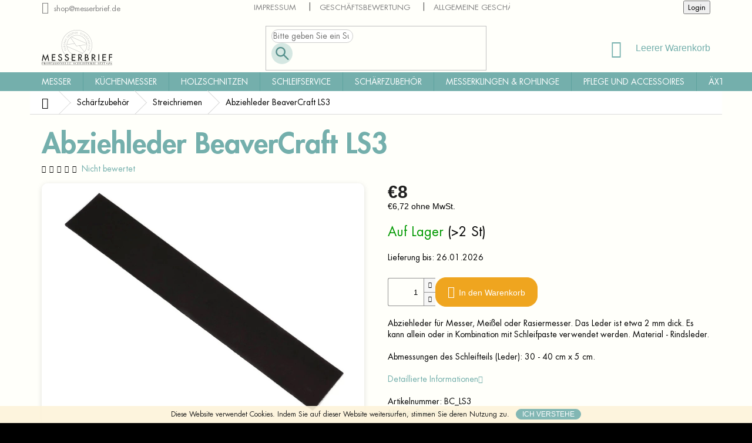

--- FILE ---
content_type: text/html; charset=utf-8
request_url: https://shop.messerbrief.de/lederstreichriemen/abziehleder-beavercraft-ls3/
body_size: 32343
content:
<!doctype html><html lang="de" dir="ltr" class="header-background-light external-fonts-loaded"><head><meta charset="utf-8" /><meta name="viewport" content="width=device-width,initial-scale=1" /><title>Abziehleder BeaverCraft LS3 | shop.messerbrief.de</title><link rel="preconnect" href="https://cdn.myshoptet.com" /><link rel="dns-prefetch" href="https://cdn.myshoptet.com" /><link rel="preload" href="https://cdn.myshoptet.com/prj/dist/master/cms/libs/jquery/jquery-1.11.3.min.js" as="script" /><link href="https://cdn.myshoptet.com/prj/dist/master/shop/dist/font-shoptet-11.css.62c94c7785ff2cea73b2.css" rel="stylesheet"><script>
dataLayer = [];
dataLayer.push({'shoptet' : {
    "pageId": 1259,
    "pageType": "productDetail",
    "currency": "EUR",
    "currencyInfo": {
        "decimalSeparator": ",",
        "exchangeRate": 1,
        "priceDecimalPlaces": 2,
        "symbol": "\u20ac",
        "symbolLeft": 1,
        "thousandSeparator": " "
    },
    "language": "de",
    "projectId": 600311,
    "product": {
        "id": 11658,
        "guid": "1ef4bee4-71bd-11eb-968a-0cc47a6c8f54",
        "hasVariants": false,
        "codes": [
            {
                "code": "BC_LS3",
                "quantity": "> 2",
                "stocks": [
                    {
                        "id": "ext",
                        "quantity": "> 2"
                    }
                ]
            }
        ],
        "code": "BC_LS3",
        "name": "Abziehleder BeaverCraft LS3",
        "appendix": "",
        "weight": 0,
        "manufacturer": "BeaverCraft",
        "manufacturerGuid": "1EF5335610BD6A4EB8AFDA0BA3DED3EE",
        "currentCategory": "Schleifsteine und Sch\u00e4rf-Zubeh\u00f6r | Abziehleder",
        "currentCategoryGuid": "ccf64ebe-cf30-11e9-a065-0cc47a6c92bc",
        "defaultCategory": "Schleifsteine und Sch\u00e4rf-Zubeh\u00f6r | Abziehleder",
        "defaultCategoryGuid": "ccf64ebe-cf30-11e9-a065-0cc47a6c92bc",
        "currency": "EUR",
        "priceWithVat": 8
    },
    "stocks": [
        {
            "id": "ext",
            "title": "Lager",
            "isDeliveryPoint": 0,
            "visibleOnEshop": 1
        }
    ],
    "cartInfo": {
        "id": null,
        "freeShipping": false,
        "freeShippingFrom": 100,
        "leftToFreeGift": {
            "formattedPrice": "\u20ac0",
            "priceLeft": 0
        },
        "freeGift": false,
        "leftToFreeShipping": {
            "priceLeft": 100,
            "dependOnRegion": 0,
            "formattedPrice": "\u20ac100"
        },
        "discountCoupon": [],
        "getNoBillingShippingPrice": {
            "withoutVat": 0,
            "vat": 0,
            "withVat": 0
        },
        "cartItems": [],
        "taxMode": "ORDINARY"
    },
    "cart": [],
    "customer": {
        "priceRatio": 1,
        "priceListId": 1,
        "groupId": null,
        "registered": false,
        "mainAccount": false
    }
}});
</script>

<!-- Google Tag Manager -->
<script>(function(w,d,s,l,i){w[l]=w[l]||[];w[l].push({'gtm.start':
new Date().getTime(),event:'gtm.js'});var f=d.getElementsByTagName(s)[0],
j=d.createElement(s),dl=l!='dataLayer'?'&l='+l:'';j.async=true;j.src=
'https://www.googletagmanager.com/gtm.js?id='+i+dl;f.parentNode.insertBefore(j,f);
})(window,document,'script','dataLayer','GTM-WPBT6X5N');</script>
<!-- End Google Tag Manager -->

<meta property="og:type" content="website"><meta property="og:site_name" content="shop.messerbrief.de"><meta property="og:url" content="https://shop.messerbrief.de/lederstreichriemen/abziehleder-beavercraft-ls3/"><meta property="og:title" content="Abziehleder BeaverCraft LS3 | shop.messerbrief.de"><meta name="author" content="shop.messerbrief.de"><meta name="web_author" content="Shoptet.sk"><meta name="dcterms.rightsHolder" content="shop.messerbrief.de"><meta name="robots" content="index,follow"><meta property="og:image" content="https://cdn.myshoptet.com/usr/shop.messerbrief.de/user/shop/big/11658-1_abziehleder-beavercraft-ls3.jpg?671b60f0"><meta property="og:description" content="Leder zum Schärfen oder Abziehen von Messern, Meißeln oder Rasiermessern. Das Leder ist etwa 2 mm dick. Es kann allein oder in Kombination mit Schleifpaste verwendet werden. Material - Rindsleder.
Abmessungen des Schleifteils (Leder): 30 - 40 cm x 5 cm.
Beaver Craft Schnitzmesser und Werkzeuge
 Für die Herstellung…"><meta name="description" content="Leder zum Schärfen oder Abziehen von Messern, Meißeln oder Rasiermessern. Das Leder ist etwa 2 mm dick. Es kann allein oder in Kombination mit Schleifpaste verwendet werden. Material - Rindsleder.
Abmessungen des Schleifteils (Leder): 30 - 40 cm x 5 cm.
Beaver Craft Schnitzmesser und Werkzeuge
 Für die Herstellung…"><meta property="product:price:amount" content="8"><meta property="product:price:currency" content="EUR"><style>:root {--color-primary: #74afac;--color-primary-h: 177;--color-primary-s: 27%;--color-primary-l: 57%;--color-primary-hover: #343434;--color-primary-hover-h: 0;--color-primary-hover-s: 0%;--color-primary-hover-l: 20%;--color-secondary: #efa51f;--color-secondary-h: 39;--color-secondary-s: 87%;--color-secondary-l: 53%;--color-secondary-hover: #ef4b1f;--color-secondary-hover-h: 13;--color-secondary-hover-s: 87%;--color-secondary-hover-l: 53%;--color-tertiary: #ef4b1f;--color-tertiary-h: 13;--color-tertiary-s: 87%;--color-tertiary-l: 53%;--color-tertiary-hover: #ef4b1f;--color-tertiary-hover-h: 13;--color-tertiary-hover-s: 87%;--color-tertiary-hover-l: 53%;--color-header-background: #ffffff;--template-font: "sans-serif";--template-headings-font: "sans-serif";--header-background-url: none;--cookies-notice-background: #F8FAFB;--cookies-notice-color: #252525;--cookies-notice-button-hover: #27263f;--cookies-notice-link-hover: #3b3a5f;--templates-update-management-preview-mode-content: "Die Vorschau der Vorlagenaktualisierungen ist für Ihren Browser aktiv."}</style>
    
    <link href="https://cdn.myshoptet.com/prj/dist/master/shop/dist/main-11.less.5a24dcbbdabfd189c152.css" rel="stylesheet" />
        
    <script>var shoptet = shoptet || {};</script>
    <script src="https://cdn.myshoptet.com/prj/dist/master/shop/dist/main-3g-header.js.05f199e7fd2450312de2.js"></script>
<!-- User include --><!-- service 619(267) html code header -->
<link href="https://cdn.myshoptet.com/usr/fvstudio.myshoptet.com/user/documents/addons/cartupsell.min.css?24.11.1" rel="stylesheet">
<!-- project html code header -->
 <link href="https://cdn.myshoptet.com/usr/shop.messerbrief.de/user/documents/upload/css/style-shop.css?2025-02-10" rel="stylesheet">
<!-- /User include --><link rel="shortcut icon" href="/favicon.ico" type="image/x-icon" /><link rel="canonical" href="https://shop.messerbrief.de/lederstreichriemen/abziehleder-beavercraft-ls3/" />    <!-- Global site tag (gtag.js) - Google Analytics -->
    <script async src="https://www.googletagmanager.com/gtag/js?id=G-Z8Q18N320L"></script>
    <script>
        
        window.dataLayer = window.dataLayer || [];
        function gtag(){dataLayer.push(arguments);}
        

        
        gtag('js', new Date());

        
                gtag('config', 'G-Z8Q18N320L', {"groups":"GA4","send_page_view":false,"content_group":"productDetail","currency":"EUR","page_language":"de"});
        
                gtag('config', 'AW-11430575813');
        
        
        
        
        
                    gtag('event', 'page_view', {"send_to":"GA4","page_language":"de","content_group":"productDetail","currency":"EUR"});
        
                gtag('set', 'currency', 'EUR');

        gtag('event', 'view_item', {
            "send_to": "UA",
            "items": [
                {
                    "id": "BC_LS3",
                    "name": "Abziehleder BeaverCraft LS3",
                    "category": "Schleifsteine und Sch\u00e4rf-Zubeh\u00f6r \/ Abziehleder",
                                        "brand": "BeaverCraft",
                                                            "price": 6.72
                }
            ]
        });
        
        
        
        
        
                    gtag('event', 'view_item', {"send_to":"GA4","page_language":"de","content_group":"productDetail","value":6.7199999999999998,"currency":"EUR","items":[{"item_id":"BC_LS3","item_name":"Abziehleder BeaverCraft LS3","item_brand":"BeaverCraft","item_category":"Schleifsteine und Sch\u00e4rf-Zubeh\u00f6r","item_category2":"Abziehleder","price":6.7199999999999998,"quantity":1,"index":0}]});
        
        
        
        
        
        
        
        document.addEventListener('DOMContentLoaded', function() {
            if (typeof shoptet.tracking !== 'undefined') {
                for (var id in shoptet.tracking.bannersList) {
                    gtag('event', 'view_promotion', {
                        "send_to": "UA",
                        "promotions": [
                            {
                                "id": shoptet.tracking.bannersList[id].id,
                                "name": shoptet.tracking.bannersList[id].name,
                                "position": shoptet.tracking.bannersList[id].position
                            }
                        ]
                    });
                }
            }

            shoptet.consent.onAccept(function(agreements) {
                if (agreements.length !== 0) {
                    console.debug('gtag consent accept');
                    var gtagConsentPayload =  {
                        'ad_storage': agreements.includes(shoptet.config.cookiesConsentOptPersonalisation)
                            ? 'granted' : 'denied',
                        'analytics_storage': agreements.includes(shoptet.config.cookiesConsentOptAnalytics)
                            ? 'granted' : 'denied',
                                                                                                'ad_user_data': agreements.includes(shoptet.config.cookiesConsentOptPersonalisation)
                            ? 'granted' : 'denied',
                        'ad_personalization': agreements.includes(shoptet.config.cookiesConsentOptPersonalisation)
                            ? 'granted' : 'denied',
                        };
                    console.debug('update consent data', gtagConsentPayload);
                    gtag('consent', 'update', gtagConsentPayload);
                    dataLayer.push(
                        { 'event': 'update_consent' }
                    );
                }
            });
        });
    </script>
</head><body class="desktop id-1259 in-lederstreichriemen template-11 type-product type-detail one-column-body columns-3 ums_forms_redesign--off ums_a11y_category_page--on ums_discussion_rating_forms--off ums_flags_display_unification--on ums_a11y_login--on mobile-header-version-0"><noscript>
    <style>
        #header {
            padding-top: 0;
            position: relative !important;
            top: 0;
        }
        .header-navigation {
            position: relative !important;
        }
        .overall-wrapper {
            margin: 0 !important;
        }
        body:not(.ready) {
            visibility: visible !important;
        }
    </style>
    <div class="no-javascript">
        <div class="no-javascript__title">Sie müssen eine Einstellung in Ihrem Webbrowser ändern</div>
        <div class="no-javascript__text">Siehe hierzu: <a href="https://www.google.com/support/bin/answer.py?answer=23852">Wie Sie JavaScript in Ihrem Browser aktivieren</a>.</div>
        <div class="no-javascript__text">Wenn Sie Ad-Blocking-Software verwenden, müssen Sie möglicherweise JavaScript auf dieser Seite zulassen.</div>
        <div class="no-javascript__text">Danke.</div>
    </div>
</noscript>

        <div id="fb-root"></div>
        <script>
            window.fbAsyncInit = function() {
                FB.init({
//                    appId            : 'your-app-id',
                    autoLogAppEvents : true,
                    xfbml            : true,
                    version          : 'v19.0'
                });
            };
        </script>
        <script async defer crossorigin="anonymous" src="https://connect.facebook.net/de_DE/sdk.js"></script>
<!-- Google Tag Manager (noscript) -->
<noscript><iframe src="https://www.googletagmanager.com/ns.html?id=GTM-WPBT6X5N"
height="0" width="0" style="display:none;visibility:hidden"></iframe></noscript>
<!-- End Google Tag Manager (noscript) -->

    <div class="cookie-ag-wrap">
        <div class="site-msg cookies" data-testid="cookiePopup" data-nosnippet>
            <form action="">
                <span class="HwtZe" jsaction="mouseup:Sxi9L,BR6jm; mousedown:qjlr0e" jsname="jqKxS" lang="de"><span jsaction="agoMJf:PFBcW;MZfLnc:P7O7bd;nt4Alf:pvnm0e,pfE8Hb,PFBcW;B01qod:dJXsye;H1e5u:iXtTIf;lYIUJf:hij5Wb;bmeZHc:iURhpf;Oxj3Xe:qAKMYb,yaf12d" jsname="txFAF" class="jCAhz ChMk0b" jscontroller="Gn4SMb"><span class="ryNqvb" jsaction="click:E6Tfl,GFf3ac,tMZCfe; contextmenu:Nqw7Te,QP7LD; mouseout:Nqw7Te; mouseover:E6Tfl,c2aHje" jsname="W297wb">Diese Website verwendet Cookies.</span></span> <span jsaction="agoMJf:PFBcW;MZfLnc:P7O7bd;nt4Alf:pvnm0e,pfE8Hb,PFBcW;B01qod:dJXsye;H1e5u:iXtTIf;lYIUJf:hij5Wb;bmeZHc:iURhpf;Oxj3Xe:qAKMYb,yaf12d" jsname="txFAF" class="jCAhz ChMk0b" jscontroller="Gn4SMb"><span class="ryNqvb" jsaction="click:E6Tfl,GFf3ac,tMZCfe; contextmenu:Nqw7Te,QP7LD; mouseout:Nqw7Te; mouseover:E6Tfl,c2aHje" jsname="W297wb">Indem Sie auf dieser Website weitersurfen, stimmen Sie deren Nutzung zu.</span></span></span>
                <button type="submit" class="btn btn-xs btn-default CookiesOK" data-cookie-notice-ttl="30" data-testid="buttonCookieSubmit">Ich verstehe</button>
            </form>
        </div>
            </div>
<a href="#content" class="skip-link sr-only">Zum Inhalt springen</a><div class="overall-wrapper"><div class="user-action"><div class="container">
    <div class="user-action-in">
                    <div id="login" class="user-action-login popup-widget login-widget" role="dialog" aria-labelledby="loginHeading">
        <div class="popup-widget-inner">
                            <h2 id="loginHeading">Mein Benutzerkonto anmelden</h2><div id="customerLogin"><form action="/action/Customer/Login/" method="post" id="formLoginIncluded" class="csrf-enabled formLogin" data-testid="formLogin"><input type="hidden" name="referer" value="" /><div class="form-group"><div class="input-wrapper email js-validated-element-wrapper no-label"><input type="email" name="email" class="form-control" autofocus placeholder="E-Mail Adresse (z. B. Max.Mustermann@mail.de)" data-testid="inputEmail" autocomplete="email" required /></div></div><div class="form-group"><div class="input-wrapper password js-validated-element-wrapper no-label"><input type="password" name="password" class="form-control" placeholder="Passwort" data-testid="inputPassword" autocomplete="current-password" required /><span class="no-display">Sie können nicht dieses Feld ausfüllen</span><input type="text" name="surname" value="" class="no-display" /></div></div><div class="form-group"><div class="login-wrapper"><button type="submit" class="btn btn-secondary btn-text btn-login" data-testid="buttonSubmit">Anmelden</button><div class="password-helper"><a href="/registration/" data-testid="signup" rel="nofollow">Neues Konto registrieren</a><a href="/kundencenter/vergessene-kennwort/" rel="nofollow">Passwort vergessen</a></div></div></div></form>
</div>                    </div>
    </div>

                            <div id="cart-widget" class="user-action-cart popup-widget cart-widget loader-wrapper" data-testid="popupCartWidget" role="dialog" aria-hidden="true">
    <div class="popup-widget-inner cart-widget-inner place-cart-here">
        <div class="loader-overlay">
            <div class="loader"></div>
        </div>
    </div>

    <div class="cart-widget-button">
        <a href="/warenkorb/" class="btn btn-conversion" id="continue-order-button" rel="nofollow" data-testid="buttonNextStep">Weiter zum Warenkorb</a>
    </div>
</div>
            </div>
</div>
</div><div class="top-navigation-bar" data-testid="topNavigationBar">

    <div class="container">

        <div class="top-navigation-contacts">
            <strong>Kundenunterstützung:</strong><a href="mailto:shop@messerbrief.de" class="project-email" data-testid="contactboxEmail"><span>shop@messerbrief.de</span></a>        </div>

                            <div class="top-navigation-menu">
                <div class="top-navigation-menu-trigger"></div>
                <ul class="top-navigation-bar-menu">
                                            <li class="top-navigation-menu-item-29">
                            <a href="/kontakt/">Impressum</a>
                        </li>
                                            <li class="top-navigation-menu-item--51">
                            <a href="/geschaftsbewertung/">Geschäftsbewertung</a>
                        </li>
                                            <li class="top-navigation-menu-item-850">
                            <a href="/agb/">Allgemeine Geschäftsbedingungen</a>
                        </li>
                                            <li class="top-navigation-menu-item-829">
                            <a href="/ruecksendung/">Rücksendung</a>
                        </li>
                                            <li class="top-navigation-menu-item-826">
                            <a href="/widerruf/">Widerruf</a>
                        </li>
                                            <li class="top-navigation-menu-item-1101">
                            <a href="/datenschutz/">Datenschutz</a>
                        </li>
                                    </ul>
                <ul class="top-navigation-bar-menu-helper"></ul>
            </div>
        
        <div class="top-navigation-tools">
            <div class="responsive-tools">
                <a href="#" class="toggle-window" data-target="search" aria-label="Suchen" data-testid="linkSearchIcon"></a>
                                                            <a href="#" class="toggle-window" data-target="login"></a>
                                                    <a href="#" class="toggle-window" data-target="navigation" aria-label="Menu" data-testid="hamburgerMenu"></a>
            </div>
                        <button class="top-nav-button top-nav-button-login toggle-window" type="button" data-target="login" aria-haspopup="dialog" aria-controls="login" aria-expanded="false" data-testid="signin"><span>Login</span></button>        </div>

    </div>

</div>
<header id="header"><div class="container navigation-wrapper">
    <div class="header-top">
        <div class="site-name-wrapper">
            <div class="site-name"><a href="/" data-testid="linkWebsiteLogo"><img src="https://cdn.myshoptet.com/usr/shop.messerbrief.de/user/logos/logo.svg" alt="shop.messerbrief.de" fetchpriority="low" /></a></div>        </div>
        <div class="search" itemscope itemtype="https://schema.org/WebSite">
            <meta itemprop="headline" content="Abziehleder"/><meta itemprop="url" content="https://shop.messerbrief.de"/><meta itemprop="text" content="Leder zum Schärfen oder Abziehen von Messern, Meißeln oder Rasiermessern. Das Leder ist etwa 2 mm dick. Es kann allein oder in Kombination mit Schleifpaste verwendet werden. Material - Rindsleder. Abmessungen des Schleifteils (Leder): 30 - 40 cm x 5 cm. Beaver Craft Schnitzmesser und Werkzeuge Für die Herstellung..."/>            <form action="/action/ProductSearch/prepareString/" method="post"
    id="formSearchForm" class="search-form compact-form js-search-main"
    itemprop="potentialAction" itemscope itemtype="https://schema.org/SearchAction" data-testid="searchForm">
    <fieldset>
        <meta itemprop="target"
            content="https://shop.messerbrief.de/suche/?string={string}"/>
        <input type="hidden" name="language" value="de"/>
        
            
<input
    type="search"
    name="string"
        class="query-input form-control search-input js-search-input"
    placeholder="Bitte geben Sie ein Suchwort ein"
    autocomplete="off"
    required
    itemprop="query-input"
    aria-label="Suche"
    data-testid="searchInput"
>
            <button type="submit" class="btn btn-default" data-testid="searchBtn">Suchen</button>
        
    </fieldset>
</form>
        </div>
        <div class="navigation-buttons">
                
    <a href="/warenkorb/" class="btn btn-icon toggle-window cart-count" data-target="cart" data-hover="true" data-redirect="true" data-testid="headerCart" rel="nofollow" aria-haspopup="dialog" aria-expanded="false" aria-controls="cart-widget">
        
                <span class="sr-only">Zum Warenkorb</span>
        
            <span class="cart-price visible-lg-inline-block" data-testid="headerCartPrice">
                                    Leerer Warenkorb                            </span>
        
    
            </a>
        </div>
    </div>
    <nav id="navigation" aria-label="Hauptmenü" data-collapsible="true"><div class="navigation-in menu"><ul class="menu-level-1" role="menubar" data-testid="headerMenuItems"><li class="menu-item-808 ext" role="none"><a href="/messer/" data-testid="headerMenuItem" role="menuitem" aria-haspopup="true" aria-expanded="false"><b>Messer</b><span class="submenu-arrow"></span></a><ul class="menu-level-2" aria-label="Messer" tabindex="-1" role="menu"><li class="menu-item-2200" role="none"><a href="/halsmesser-neck-knives/" class="menu-image" data-testid="headerMenuItem" tabindex="-1" aria-hidden="true"><img src="data:image/svg+xml,%3Csvg%20width%3D%22140%22%20height%3D%22100%22%20xmlns%3D%22http%3A%2F%2Fwww.w3.org%2F2000%2Fsvg%22%3E%3C%2Fsvg%3E" alt="" aria-hidden="true" width="140" height="100"  data-src="https://cdn.myshoptet.com/usr/shop.messerbrief.de/user/categories/thumb/19614.jpg" fetchpriority="low" /></a><div><a href="/halsmesser-neck-knives/" data-testid="headerMenuItem" role="menuitem"><span>Halsmesser - neck knives</span></a>
                        </div></li><li class="menu-item-2361" role="none"><a href="/scandinavian-messer/" class="menu-image" data-testid="headerMenuItem" tabindex="-1" aria-hidden="true"><img src="data:image/svg+xml,%3Csvg%20width%3D%22140%22%20height%3D%22100%22%20xmlns%3D%22http%3A%2F%2Fwww.w3.org%2F2000%2Fsvg%22%3E%3C%2Fsvg%3E" alt="" aria-hidden="true" width="140" height="100"  data-src="https://cdn.myshoptet.com/prj/dist/master/cms/templates/frontend_templates/00/img/folder.svg" fetchpriority="low" /></a><div><a href="/scandinavian-messer/" data-testid="headerMenuItem" role="menuitem"><span>Scandinavian Messer</span></a>
                        </div></li><li class="menu-item-2423" role="none"><a href="/butterfly/" class="menu-image" data-testid="headerMenuItem" tabindex="-1" aria-hidden="true"><img src="data:image/svg+xml,%3Csvg%20width%3D%22140%22%20height%3D%22100%22%20xmlns%3D%22http%3A%2F%2Fwww.w3.org%2F2000%2Fsvg%22%3E%3C%2Fsvg%3E" alt="" aria-hidden="true" width="140" height="100"  data-src="https://cdn.myshoptet.com/prj/dist/master/cms/templates/frontend_templates/00/img/folder.svg" fetchpriority="low" /></a><div><a href="/butterfly/" data-testid="headerMenuItem" role="menuitem"><span>Butterfly</span></a>
                        </div></li><li class="menu-item-2429" role="none"><a href="/wurfmesser/" class="menu-image" data-testid="headerMenuItem" tabindex="-1" aria-hidden="true"><img src="data:image/svg+xml,%3Csvg%20width%3D%22140%22%20height%3D%22100%22%20xmlns%3D%22http%3A%2F%2Fwww.w3.org%2F2000%2Fsvg%22%3E%3C%2Fsvg%3E" alt="" aria-hidden="true" width="140" height="100"  data-src="https://cdn.myshoptet.com/prj/dist/master/cms/templates/frontend_templates/00/img/folder.svg" fetchpriority="low" /></a><div><a href="/wurfmesser/" data-testid="headerMenuItem" role="menuitem"><span>Wurfmesser</span></a>
                        </div></li><li class="menu-item-1376" role="none"><a href="/alle-messer/" class="menu-image" data-testid="headerMenuItem" tabindex="-1" aria-hidden="true"><img src="data:image/svg+xml,%3Csvg%20width%3D%22140%22%20height%3D%22100%22%20xmlns%3D%22http%3A%2F%2Fwww.w3.org%2F2000%2Fsvg%22%3E%3C%2Fsvg%3E" alt="" aria-hidden="true" width="140" height="100"  data-src="https://cdn.myshoptet.com/usr/shop.messerbrief.de/user/categories/thumb/podkategoria_vsetky_noze.jpg" fetchpriority="low" /></a><div><a href="/alle-messer/" data-testid="headerMenuItem" role="menuitem"><span>Alle Messer</span></a>
                        </div></li><li class="menu-item-730" role="none"><a href="/feststehende_messer/" class="menu-image" data-testid="headerMenuItem" tabindex="-1" aria-hidden="true"><img src="data:image/svg+xml,%3Csvg%20width%3D%22140%22%20height%3D%22100%22%20xmlns%3D%22http%3A%2F%2Fwww.w3.org%2F2000%2Fsvg%22%3E%3C%2Fsvg%3E" alt="" aria-hidden="true" width="140" height="100"  data-src="https://cdn.myshoptet.com/usr/shop.messerbrief.de/user/categories/thumb/noze_s_pevnou_cepelou-min.jpg" fetchpriority="low" /></a><div><a href="/feststehende_messer/" data-testid="headerMenuItem" role="menuitem"><span>Feststehende Messer</span></a>
                        </div></li><li class="menu-item-709" role="none"><a href="/klappmesser/" class="menu-image" data-testid="headerMenuItem" tabindex="-1" aria-hidden="true"><img src="data:image/svg+xml,%3Csvg%20width%3D%22140%22%20height%3D%22100%22%20xmlns%3D%22http%3A%2F%2Fwww.w3.org%2F2000%2Fsvg%22%3E%3C%2Fsvg%3E" alt="" aria-hidden="true" width="140" height="100"  data-src="https://cdn.myshoptet.com/usr/shop.messerbrief.de/user/categories/thumb/hunter_pro_-_zatvaracie_noze-min.jpg" fetchpriority="low" /></a><div><a href="/klappmesser/" data-testid="headerMenuItem" role="menuitem"><span>Taschenmesser</span></a>
                        </div></li><li class="menu-item-703" role="none"><a href="/jagdmesser/" class="menu-image" data-testid="headerMenuItem" tabindex="-1" aria-hidden="true"><img src="data:image/svg+xml,%3Csvg%20width%3D%22140%22%20height%3D%22100%22%20xmlns%3D%22http%3A%2F%2Fwww.w3.org%2F2000%2Fsvg%22%3E%3C%2Fsvg%3E" alt="" aria-hidden="true" width="140" height="100"  data-src="https://cdn.myshoptet.com/usr/shop.messerbrief.de/user/categories/thumb/lovecke_noze-min.jpg" fetchpriority="low" /></a><div><a href="/jagdmesser/" data-testid="headerMenuItem" role="menuitem"><span>Jagdmesser</span></a>
                        </div></li><li class="menu-item-832" role="none"><a href="/outdoor-messer/" class="menu-image" data-testid="headerMenuItem" tabindex="-1" aria-hidden="true"><img src="data:image/svg+xml,%3Csvg%20width%3D%22140%22%20height%3D%22100%22%20xmlns%3D%22http%3A%2F%2Fwww.w3.org%2F2000%2Fsvg%22%3E%3C%2Fsvg%3E" alt="" aria-hidden="true" width="140" height="100"  data-src="https://cdn.myshoptet.com/usr/shop.messerbrief.de/user/categories/thumb/huron_-_outdoor_noze-min.jpg" fetchpriority="low" /></a><div><a href="/outdoor-messer/" data-testid="headerMenuItem" role="menuitem"><span>Outdoor-Messer</span></a>
                        </div></li><li class="menu-item-893" role="none"><a href="/edc-messer/" class="menu-image" data-testid="headerMenuItem" tabindex="-1" aria-hidden="true"><img src="data:image/svg+xml,%3Csvg%20width%3D%22140%22%20height%3D%22100%22%20xmlns%3D%22http%3A%2F%2Fwww.w3.org%2F2000%2Fsvg%22%3E%3C%2Fsvg%3E" alt="" aria-hidden="true" width="140" height="100"  data-src="https://cdn.myshoptet.com/usr/shop.messerbrief.de/user/categories/thumb/pocket_duty_-_edc-min.jpg" fetchpriority="low" /></a><div><a href="/edc-messer/" data-testid="headerMenuItem" role="menuitem"><span>EDC Messer</span></a>
                        </div></li><li class="menu-item-1800" role="none"><a href="/skandinavische-messer/" class="menu-image" data-testid="headerMenuItem" tabindex="-1" aria-hidden="true"><img src="data:image/svg+xml,%3Csvg%20width%3D%22140%22%20height%3D%22100%22%20xmlns%3D%22http%3A%2F%2Fwww.w3.org%2F2000%2Fsvg%22%3E%3C%2Fsvg%3E" alt="" aria-hidden="true" width="140" height="100"  data-src="https://cdn.myshoptet.com/usr/shop.messerbrief.de/user/categories/thumb/podkategoria_skandinavske_noze_1.jpg" fetchpriority="low" /></a><div><a href="/skandinavische-messer/" data-testid="headerMenuItem" role="menuitem"><span>Skandinavische Messer</span></a>
                        </div></li><li class="menu-item-697" role="none"><a href="/schweizer-messer/" class="menu-image" data-testid="headerMenuItem" tabindex="-1" aria-hidden="true"><img src="data:image/svg+xml,%3Csvg%20width%3D%22140%22%20height%3D%22100%22%20xmlns%3D%22http%3A%2F%2Fwww.w3.org%2F2000%2Fsvg%22%3E%3C%2Fsvg%3E" alt="" aria-hidden="true" width="140" height="100"  data-src="https://cdn.myshoptet.com/usr/shop.messerbrief.de/user/categories/thumb/huntsman_cerveny_-_svajciarske_noze-min.jpg" fetchpriority="low" /></a><div><a href="/schweizer-messer/" data-testid="headerMenuItem" role="menuitem"><span>Schweizer Messer</span></a>
                        </div></li><li class="menu-item-2180" role="none"><a href="/survival-messer/" class="menu-image" data-testid="headerMenuItem" tabindex="-1" aria-hidden="true"><img src="data:image/svg+xml,%3Csvg%20width%3D%22140%22%20height%3D%22100%22%20xmlns%3D%22http%3A%2F%2Fwww.w3.org%2F2000%2Fsvg%22%3E%3C%2Fsvg%3E" alt="" aria-hidden="true" width="140" height="100"  data-src="https://cdn.myshoptet.com/usr/shop.messerbrief.de/user/categories/thumb/no__e_na_pre__itie-min.jpg" fetchpriority="low" /></a><div><a href="/survival-messer/" data-testid="headerMenuItem" role="menuitem"><span>Survivalmesser</span></a>
                        </div></li><li class="menu-item-993" role="none"><a href="/neck-knives/" class="menu-image" data-testid="headerMenuItem" tabindex="-1" aria-hidden="true"><img src="data:image/svg+xml,%3Csvg%20width%3D%22140%22%20height%3D%22100%22%20xmlns%3D%22http%3A%2F%2Fwww.w3.org%2F2000%2Fsvg%22%3E%3C%2Fsvg%3E" alt="" aria-hidden="true" width="140" height="100"  data-src="https://cdn.myshoptet.com/usr/shop.messerbrief.de/user/categories/thumb/noze_na_krk-min.jpg" fetchpriority="low" /></a><div><a href="/neck-knives/" data-testid="headerMenuItem" role="menuitem"><span>Neck Knives - Messer zum Tragen am Hals</span></a>
                        </div></li><li class="menu-item-739" role="none"><a href="/fischerei-und-filetiermesser/" class="menu-image" data-testid="headerMenuItem" tabindex="-1" aria-hidden="true"><img src="data:image/svg+xml,%3Csvg%20width%3D%22140%22%20height%3D%22100%22%20xmlns%3D%22http%3A%2F%2Fwww.w3.org%2F2000%2Fsvg%22%3E%3C%2Fsvg%3E" alt="" aria-hidden="true" width="140" height="100"  data-src="https://cdn.myshoptet.com/usr/shop.messerbrief.de/user/categories/thumb/rybarske_noze-min.jpg" fetchpriority="low" /></a><div><a href="/fischerei-und-filetiermesser/" data-testid="headerMenuItem" role="menuitem"><span>Fischerei- und Filetiermesser</span></a>
                        </div></li><li class="menu-item-715" role="none"><a href="/pilz-und-gartenmesser/" class="menu-image" data-testid="headerMenuItem" tabindex="-1" aria-hidden="true"><img src="data:image/svg+xml,%3Csvg%20width%3D%22140%22%20height%3D%22100%22%20xmlns%3D%22http%3A%2F%2Fwww.w3.org%2F2000%2Fsvg%22%3E%3C%2Fsvg%3E" alt="" aria-hidden="true" width="140" height="100"  data-src="https://cdn.myshoptet.com/usr/shop.messerbrief.de/user/categories/thumb/hubarske-min.jpg" fetchpriority="low" /></a><div><a href="/pilz-und-gartenmesser/" data-testid="headerMenuItem" role="menuitem"><span>Pilz- und Gartenmesser</span></a>
                        </div></li><li class="menu-item-712" role="none"><a href="/springmesser/" class="menu-image" data-testid="headerMenuItem" tabindex="-1" aria-hidden="true"><img src="data:image/svg+xml,%3Csvg%20width%3D%22140%22%20height%3D%22100%22%20xmlns%3D%22http%3A%2F%2Fwww.w3.org%2F2000%2Fsvg%22%3E%3C%2Fsvg%3E" alt="" aria-hidden="true" width="140" height="100"  data-src="https://cdn.myshoptet.com/usr/shop.messerbrief.de/user/categories/thumb/vyskakovacie_noze-min.jpg" fetchpriority="low" /></a><div><a href="/springmesser/" data-testid="headerMenuItem" role="menuitem"><span>Springmesser</span></a>
                        </div></li><li class="menu-item-2177" role="none"><a href="/rettungsmesser/" class="menu-image" data-testid="headerMenuItem" tabindex="-1" aria-hidden="true"><img src="data:image/svg+xml,%3Csvg%20width%3D%22140%22%20height%3D%22100%22%20xmlns%3D%22http%3A%2F%2Fwww.w3.org%2F2000%2Fsvg%22%3E%3C%2Fsvg%3E" alt="" aria-hidden="true" width="140" height="100"  data-src="https://cdn.myshoptet.com/usr/shop.messerbrief.de/user/categories/thumb/zachranarske-noze-kategoria.jpg" fetchpriority="low" /></a><div><a href="/rettungsmesser/" data-testid="headerMenuItem" role="menuitem"><span>Rettungsmesser</span></a>
                        </div></li><li class="menu-item-856" role="none"><a href="/messer-als-geschenk/" class="menu-image" data-testid="headerMenuItem" tabindex="-1" aria-hidden="true"><img src="data:image/svg+xml,%3Csvg%20width%3D%22140%22%20height%3D%22100%22%20xmlns%3D%22http%3A%2F%2Fwww.w3.org%2F2000%2Fsvg%22%3E%3C%2Fsvg%3E" alt="" aria-hidden="true" width="140" height="100"  data-src="https://cdn.myshoptet.com/usr/shop.messerbrief.de/user/categories/thumb/darcekove_noze-min.jpg" fetchpriority="low" /></a><div><a href="/messer-als-geschenk/" data-testid="headerMenuItem" role="menuitem"><span>Messer als Geschenk</span></a>
                        </div></li><li class="menu-item-945" role="none"><a href="/multitools/" class="menu-image" data-testid="headerMenuItem" tabindex="-1" aria-hidden="true"><img src="data:image/svg+xml,%3Csvg%20width%3D%22140%22%20height%3D%22100%22%20xmlns%3D%22http%3A%2F%2Fwww.w3.org%2F2000%2Fsvg%22%3E%3C%2Fsvg%3E" alt="" aria-hidden="true" width="140" height="100"  data-src="https://cdn.myshoptet.com/usr/shop.messerbrief.de/user/categories/thumb/podkategoria-multitool-min.jpg" fetchpriority="low" /></a><div><a href="/multitools/" data-testid="headerMenuItem" role="menuitem"><span>Multitools</span></a>
                        </div></li><li class="menu-item-1059" role="none"><a href="/rohlinge-und-klingen/" class="menu-image" data-testid="headerMenuItem" tabindex="-1" aria-hidden="true"><img src="data:image/svg+xml,%3Csvg%20width%3D%22140%22%20height%3D%22100%22%20xmlns%3D%22http%3A%2F%2Fwww.w3.org%2F2000%2Fsvg%22%3E%3C%2Fsvg%3E" alt="" aria-hidden="true" width="140" height="100"  data-src="https://cdn.myshoptet.com/usr/shop.messerbrief.de/user/categories/thumb/podkategoria-cepele-na-noze-min.jpg" fetchpriority="low" /></a><div><a href="/rohlinge-und-klingen/" data-testid="headerMenuItem" role="menuitem"><span>Rohlinge und Klingen</span></a>
                        </div></li><li class="menu-item-733" role="none"><a href="/damastmesser/" class="menu-image" data-testid="headerMenuItem" tabindex="-1" aria-hidden="true"><img src="data:image/svg+xml,%3Csvg%20width%3D%22140%22%20height%3D%22100%22%20xmlns%3D%22http%3A%2F%2Fwww.w3.org%2F2000%2Fsvg%22%3E%3C%2Fsvg%3E" alt="" aria-hidden="true" width="140" height="100"  data-src="https://cdn.myshoptet.com/usr/shop.messerbrief.de/user/categories/thumb/damaskove_noze-min.jpg" fetchpriority="low" /></a><div><a href="/damastmesser/" data-testid="headerMenuItem" role="menuitem"><span>Damastmesser</span></a>
                        </div></li><li class="menu-item-2349" role="none"><a href="/geschenk-messer/" class="menu-image" data-testid="headerMenuItem" tabindex="-1" aria-hidden="true"><img src="data:image/svg+xml,%3Csvg%20width%3D%22140%22%20height%3D%22100%22%20xmlns%3D%22http%3A%2F%2Fwww.w3.org%2F2000%2Fsvg%22%3E%3C%2Fsvg%3E" alt="" aria-hidden="true" width="140" height="100"  data-src="https://cdn.myshoptet.com/prj/dist/master/cms/templates/frontend_templates/00/img/folder.svg" fetchpriority="low" /></a><div><a href="/geschenk-messer/" data-testid="headerMenuItem" role="menuitem"><span>Geschenk-Messer</span></a>
                        </div></li><li class="menu-item-2352" role="none"><a href="/bushcraft/" class="menu-image" data-testid="headerMenuItem" tabindex="-1" aria-hidden="true"><img src="data:image/svg+xml,%3Csvg%20width%3D%22140%22%20height%3D%22100%22%20xmlns%3D%22http%3A%2F%2Fwww.w3.org%2F2000%2Fsvg%22%3E%3C%2Fsvg%3E" alt="" aria-hidden="true" width="140" height="100"  data-src="https://cdn.myshoptet.com/prj/dist/master/cms/templates/frontend_templates/00/img/folder.svg" fetchpriority="low" /></a><div><a href="/bushcraft/" data-testid="headerMenuItem" role="menuitem"><span>Bushcraft</span></a>
                        </div></li></ul></li>
<li class="menu-item-700 ext" role="none"><a href="/kuchenmesser/" data-testid="headerMenuItem" role="menuitem" aria-haspopup="true" aria-expanded="false"><b>Küchenmesser</b><span class="submenu-arrow"></span></a><ul class="menu-level-2" aria-label="Küchenmesser" tabindex="-1" role="menu"><li class="menu-item-2364" role="none"><a href="/tranchiermesser-2/" class="menu-image" data-testid="headerMenuItem" tabindex="-1" aria-hidden="true"><img src="data:image/svg+xml,%3Csvg%20width%3D%22140%22%20height%3D%22100%22%20xmlns%3D%22http%3A%2F%2Fwww.w3.org%2F2000%2Fsvg%22%3E%3C%2Fsvg%3E" alt="" aria-hidden="true" width="140" height="100"  data-src="https://cdn.myshoptet.com/prj/dist/master/cms/templates/frontend_templates/00/img/folder.svg" fetchpriority="low" /></a><div><a href="/tranchiermesser-2/" data-testid="headerMenuItem" role="menuitem"><span>Tranchiermesser</span></a>
                        </div></li><li class="menu-item-1011" role="none"><a href="/kochmesser-chef/" class="menu-image" data-testid="headerMenuItem" tabindex="-1" aria-hidden="true"><img src="data:image/svg+xml,%3Csvg%20width%3D%22140%22%20height%3D%22100%22%20xmlns%3D%22http%3A%2F%2Fwww.w3.org%2F2000%2Fsvg%22%3E%3C%2Fsvg%3E" alt="" aria-hidden="true" width="140" height="100"  data-src="https://cdn.myshoptet.com/usr/shop.messerbrief.de/user/categories/thumb/kucharske_noze-min.jpg" fetchpriority="low" /></a><div><a href="/kochmesser-chef/" data-testid="headerMenuItem" role="menuitem"><span>Kochmesser (Chef)</span></a>
                        </div></li><li class="menu-item-1014 has-third-level" role="none"><a href="/japanische-messer/" class="menu-image" data-testid="headerMenuItem" tabindex="-1" aria-hidden="true"><img src="data:image/svg+xml,%3Csvg%20width%3D%22140%22%20height%3D%22100%22%20xmlns%3D%22http%3A%2F%2Fwww.w3.org%2F2000%2Fsvg%22%3E%3C%2Fsvg%3E" alt="" aria-hidden="true" width="140" height="100"  data-src="https://cdn.myshoptet.com/usr/shop.messerbrief.de/user/categories/thumb/japonske_noze-min.jpg" fetchpriority="low" /></a><div><a href="/japanische-messer/" data-testid="headerMenuItem" role="menuitem"><span>Japanische Messer</span></a>
                                                    <ul class="menu-level-3" role="menu">
                                                                    <li class="menu-item-2367" role="none">
                                        <a href="/japanische-messersets/" data-testid="headerMenuItem" role="menuitem">
                                            Japanische Messersets</a>,                                    </li>
                                                                    <li class="menu-item-2394" role="none">
                                        <a href="/honesuki/" data-testid="headerMenuItem" role="menuitem">
                                            Honesuki</a>,                                    </li>
                                                                    <li class="menu-item-1824" role="none">
                                        <a href="/deba/" data-testid="headerMenuItem" role="menuitem">
                                            Deba</a>,                                    </li>
                                                                    <li class="menu-item-1815" role="none">
                                        <a href="/gyuto/" data-testid="headerMenuItem" role="menuitem">
                                            Gyuto</a>,                                    </li>
                                                                    <li class="menu-item-1851" role="none">
                                        <a href="/kiritsuke/" data-testid="headerMenuItem" role="menuitem">
                                            Kiritsuke</a>,                                    </li>
                                                                    <li class="menu-item-1818" role="none">
                                        <a href="/nakiri/" data-testid="headerMenuItem" role="menuitem">
                                            Nakiri</a>,                                    </li>
                                                                    <li class="menu-item-1806" role="none">
                                        <a href="/petty/" data-testid="headerMenuItem" role="menuitem">
                                            Petty</a>,                                    </li>
                                                                    <li class="menu-item-1821" role="none">
                                        <a href="/santoku/" data-testid="headerMenuItem" role="menuitem">
                                            Santoku</a>,                                    </li>
                                                                    <li class="menu-item-1842" role="none">
                                        <a href="/sujihiki/" data-testid="headerMenuItem" role="menuitem">
                                            Sujihiki</a>,                                    </li>
                                                                    <li class="menu-item-1894" role="none">
                                        <a href="/usuba/" data-testid="headerMenuItem" role="menuitem">
                                            Usuba</a>,                                    </li>
                                                                    <li class="menu-item-1854" role="none">
                                        <a href="/yanagiba/" data-testid="headerMenuItem" role="menuitem">
                                            Yanagiba</a>,                                    </li>
                                                                    <li class="menu-item-2187" role="none">
                                        <a href="/saya-japanische-messerhullen/" data-testid="headerMenuItem" role="menuitem">
                                            Saya - puzdrá na japonské nože</a>                                    </li>
                                                            </ul>
                        </div></li><li class="menu-item-1029" role="none"><a href="/metzgermesser/" class="menu-image" data-testid="headerMenuItem" tabindex="-1" aria-hidden="true"><img src="data:image/svg+xml,%3Csvg%20width%3D%22140%22%20height%3D%22100%22%20xmlns%3D%22http%3A%2F%2Fwww.w3.org%2F2000%2Fsvg%22%3E%3C%2Fsvg%3E" alt="" aria-hidden="true" width="140" height="100"  data-src="https://cdn.myshoptet.com/usr/shop.messerbrief.de/user/categories/thumb/masiarske_noze-min.jpg" fetchpriority="low" /></a><div><a href="/metzgermesser/" data-testid="headerMenuItem" role="menuitem"><span>Metzgermesser</span></a>
                        </div></li><li class="menu-item-1020" role="none"><a href="/filetiermesser/" class="menu-image" data-testid="headerMenuItem" tabindex="-1" aria-hidden="true"><img src="data:image/svg+xml,%3Csvg%20width%3D%22140%22%20height%3D%22100%22%20xmlns%3D%22http%3A%2F%2Fwww.w3.org%2F2000%2Fsvg%22%3E%3C%2Fsvg%3E" alt="" aria-hidden="true" width="140" height="100"  data-src="https://cdn.myshoptet.com/usr/shop.messerbrief.de/user/categories/thumb/rybarske_noze-min-1.jpg" fetchpriority="low" /></a><div><a href="/filetiermesser/" data-testid="headerMenuItem" role="menuitem"><span>Filetiermesser</span></a>
                        </div></li><li class="menu-item-1026" role="none"><a href="/universal-kochmesser/" class="menu-image" data-testid="headerMenuItem" tabindex="-1" aria-hidden="true"><img src="data:image/svg+xml,%3Csvg%20width%3D%22140%22%20height%3D%22100%22%20xmlns%3D%22http%3A%2F%2Fwww.w3.org%2F2000%2Fsvg%22%3E%3C%2Fsvg%3E" alt="" aria-hidden="true" width="140" height="100"  data-src="https://cdn.myshoptet.com/usr/shop.messerbrief.de/user/categories/thumb/univerzalne_kuchynske_noze-min.jpg" fetchpriority="low" /></a><div><a href="/universal-kochmesser/" data-testid="headerMenuItem" role="menuitem"><span>Universal-Kochmesser</span></a>
                        </div></li><li class="menu-item-1023 has-third-level" role="none"><a href="/gemuese-und-obstmesser/" class="menu-image" data-testid="headerMenuItem" tabindex="-1" aria-hidden="true"><img src="data:image/svg+xml,%3Csvg%20width%3D%22140%22%20height%3D%22100%22%20xmlns%3D%22http%3A%2F%2Fwww.w3.org%2F2000%2Fsvg%22%3E%3C%2Fsvg%3E" alt="" aria-hidden="true" width="140" height="100"  data-src="https://cdn.myshoptet.com/usr/shop.messerbrief.de/user/categories/thumb/noze_na_zeleninu-min.jpg" fetchpriority="low" /></a><div><a href="/gemuese-und-obstmesser/" data-testid="headerMenuItem" role="menuitem"><span>Gemüse- und Obstmesser</span></a>
                                                    <ul class="menu-level-3" role="menu">
                                                                    <li class="menu-item-2268" role="none">
                                        <a href="/tomatenmesser/" data-testid="headerMenuItem" role="menuitem">
                                            Tomatenmesser</a>                                    </li>
                                                            </ul>
                        </div></li><li class="menu-item-1017" role="none"><a href="/brotmesser/" class="menu-image" data-testid="headerMenuItem" tabindex="-1" aria-hidden="true"><img src="data:image/svg+xml,%3Csvg%20width%3D%22140%22%20height%3D%22100%22%20xmlns%3D%22http%3A%2F%2Fwww.w3.org%2F2000%2Fsvg%22%3E%3C%2Fsvg%3E" alt="" aria-hidden="true" width="140" height="100"  data-src="https://cdn.myshoptet.com/usr/shop.messerbrief.de/user/categories/thumb/noze_na_chlieb-min.jpg" fetchpriority="low" /></a><div><a href="/brotmesser/" data-testid="headerMenuItem" role="menuitem"><span>Brotmesser</span></a>
                        </div></li><li class="menu-item-1991" role="none"><a href="/tranchiermesser/" class="menu-image" data-testid="headerMenuItem" tabindex="-1" aria-hidden="true"><img src="data:image/svg+xml,%3Csvg%20width%3D%22140%22%20height%3D%22100%22%20xmlns%3D%22http%3A%2F%2Fwww.w3.org%2F2000%2Fsvg%22%3E%3C%2Fsvg%3E" alt="" aria-hidden="true" width="140" height="100"  data-src="https://cdn.myshoptet.com/usr/shop.messerbrief.de/user/categories/thumb/01-category-platkovacie-noze.jpg" fetchpriority="low" /></a><div><a href="/tranchiermesser/" data-testid="headerMenuItem" role="menuitem"><span>Tranchiermesser</span></a>
                        </div></li><li class="menu-item-1178" role="none"><a href="/hackmesser/" class="menu-image" data-testid="headerMenuItem" tabindex="-1" aria-hidden="true"><img src="data:image/svg+xml,%3Csvg%20width%3D%22140%22%20height%3D%22100%22%20xmlns%3D%22http%3A%2F%2Fwww.w3.org%2F2000%2Fsvg%22%3E%3C%2Fsvg%3E" alt="" aria-hidden="true" width="140" height="100"  data-src="https://cdn.myshoptet.com/usr/shop.messerbrief.de/user/categories/thumb/podkategoria-sekaciky-min.jpg" fetchpriority="low" /></a><div><a href="/hackmesser/" data-testid="headerMenuItem" role="menuitem"><span>Hackmesser</span></a>
                        </div></li><li class="menu-item-1053" role="none"><a href="/messersets/" class="menu-image" data-testid="headerMenuItem" tabindex="-1" aria-hidden="true"><img src="data:image/svg+xml,%3Csvg%20width%3D%22140%22%20height%3D%22100%22%20xmlns%3D%22http%3A%2F%2Fwww.w3.org%2F2000%2Fsvg%22%3E%3C%2Fsvg%3E" alt="" aria-hidden="true" width="140" height="100"  data-src="https://cdn.myshoptet.com/usr/shop.messerbrief.de/user/categories/thumb/podkategoria-sady-kuchynskych-nozov-min.jpg" fetchpriority="low" /></a><div><a href="/messersets/" data-testid="headerMenuItem" role="menuitem"><span>Messersets</span></a>
                        </div></li><li class="menu-item-1370" role="none"><a href="/messerblocke-und-halter/" class="menu-image" data-testid="headerMenuItem" tabindex="-1" aria-hidden="true"><img src="data:image/svg+xml,%3Csvg%20width%3D%22140%22%20height%3D%22100%22%20xmlns%3D%22http%3A%2F%2Fwww.w3.org%2F2000%2Fsvg%22%3E%3C%2Fsvg%3E" alt="" aria-hidden="true" width="140" height="100"  data-src="https://cdn.myshoptet.com/usr/shop.messerbrief.de/user/categories/thumb/stojany_drziaky_na_kuchynske_noze.jpg" fetchpriority="low" /></a><div><a href="/messerblocke-und-halter/" data-testid="headerMenuItem" role="menuitem"><span>Messeraufbewahrung</span></a>
                        </div></li><li class="menu-item-999" role="none"><a href="/boker-kochmesser/" class="menu-image" data-testid="headerMenuItem" tabindex="-1" aria-hidden="true"><img src="data:image/svg+xml,%3Csvg%20width%3D%22140%22%20height%3D%22100%22%20xmlns%3D%22http%3A%2F%2Fwww.w3.org%2F2000%2Fsvg%22%3E%3C%2Fsvg%3E" alt="" aria-hidden="true" width="140" height="100"  data-src="https://cdn.myshoptet.com/usr/shop.messerbrief.de/user/categories/thumb/clanok-boker-titan-drop-min-min.jpg" fetchpriority="low" /></a><div><a href="/boker-kochmesser/" data-testid="headerMenuItem" role="menuitem"><span>Böker Küchenmesser</span></a>
                        </div></li><li class="menu-item-1002" role="none"><a href="/frosts--mora--kuchenmesser/" class="menu-image" data-testid="headerMenuItem" tabindex="-1" aria-hidden="true"><img src="data:image/svg+xml,%3Csvg%20width%3D%22140%22%20height%3D%22100%22%20xmlns%3D%22http%3A%2F%2Fwww.w3.org%2F2000%2Fsvg%22%3E%3C%2Fsvg%3E" alt="" aria-hidden="true" width="140" height="100"  data-src="https://cdn.myshoptet.com/usr/shop.messerbrief.de/user/categories/thumb/images_(1)-min.jpg" fetchpriority="low" /></a><div><a href="/frosts--mora--kuchenmesser/" data-testid="headerMenuItem" role="menuitem"><span>Frosts (Mora) Küchenmesser</span></a>
                        </div></li><li class="menu-item-1906 has-third-level" role="none"><a href="/f-dick/" class="menu-image" data-testid="headerMenuItem" tabindex="-1" aria-hidden="true"><img src="data:image/svg+xml,%3Csvg%20width%3D%22140%22%20height%3D%22100%22%20xmlns%3D%22http%3A%2F%2Fwww.w3.org%2F2000%2Fsvg%22%3E%3C%2Fsvg%3E" alt="" aria-hidden="true" width="140" height="100"  data-src="https://cdn.myshoptet.com/usr/shop.messerbrief.de/user/categories/thumb/dick.png" fetchpriority="low" /></a><div><a href="/f-dick/" data-testid="headerMenuItem" role="menuitem"><span>F.Dick Küchenmesser</span></a>
                                                    <ul class="menu-level-3" role="menu">
                                                                    <li class="menu-item-1909" role="none">
                                        <a href="/dick-red-spirit/" data-testid="headerMenuItem" role="menuitem">
                                            Dick Red Spirit</a>,                                    </li>
                                                                    <li class="menu-item-1927" role="none">
                                        <a href="/dick-1905/" data-testid="headerMenuItem" role="menuitem">
                                            Dick 1905</a>,                                    </li>
                                                                    <li class="menu-item-1929" role="none">
                                        <a href="/dick-superior/" data-testid="headerMenuItem" role="menuitem">
                                            Dick Superior</a>,                                    </li>
                                                                    <li class="menu-item-1932" role="none">
                                        <a href="/dick-prodynamic/" data-testid="headerMenuItem" role="menuitem">
                                            Dick ProDynamic</a>,                                    </li>
                                                                    <li class="menu-item-1938" role="none">
                                        <a href="/dick-mastergrip/" data-testid="headerMenuItem" role="menuitem">
                                            Dick MasterGrip</a>,                                    </li>
                                                                    <li class="menu-item-2432" role="none">
                                        <a href="/f-dick-mastergrip/" data-testid="headerMenuItem" role="menuitem">
                                            F.Dick MasterGrip</a>                                    </li>
                                                            </ul>
                        </div></li><li class="menu-item-1005" role="none"><a href="/opinel-kuechenmesser/" class="menu-image" data-testid="headerMenuItem" tabindex="-1" aria-hidden="true"><img src="data:image/svg+xml,%3Csvg%20width%3D%22140%22%20height%3D%22100%22%20xmlns%3D%22http%3A%2F%2Fwww.w3.org%2F2000%2Fsvg%22%3E%3C%2Fsvg%3E" alt="" aria-hidden="true" width="140" height="100"  data-src="https://cdn.myshoptet.com/usr/shop.messerbrief.de/user/categories/thumb/opinel_logo-min.jpg" fetchpriority="low" /></a><div><a href="/opinel-kuechenmesser/" data-testid="headerMenuItem" role="menuitem"><span>Opinel Küchenmesser</span></a>
                        </div></li><li class="menu-item-1047" role="none"><a href="/samura-kuchenmesser/" class="menu-image" data-testid="headerMenuItem" tabindex="-1" aria-hidden="true"><img src="data:image/svg+xml,%3Csvg%20width%3D%22140%22%20height%3D%22100%22%20xmlns%3D%22http%3A%2F%2Fwww.w3.org%2F2000%2Fsvg%22%3E%3C%2Fsvg%3E" alt="" aria-hidden="true" width="140" height="100"  data-src="https://cdn.myshoptet.com/usr/shop.messerbrief.de/user/categories/thumb/23-samura-min.png" fetchpriority="low" /></a><div><a href="/samura-kuchenmesser/" data-testid="headerMenuItem" role="menuitem"><span>Samura Küchenmesser</span></a>
                        </div></li><li class="menu-item-1809 has-third-level" role="none"><a href="/kuchenmesser-tojiro/" class="menu-image" data-testid="headerMenuItem" tabindex="-1" aria-hidden="true"><img src="data:image/svg+xml,%3Csvg%20width%3D%22140%22%20height%3D%22100%22%20xmlns%3D%22http%3A%2F%2Fwww.w3.org%2F2000%2Fsvg%22%3E%3C%2Fsvg%3E" alt="" aria-hidden="true" width="140" height="100"  data-src="https://cdn.myshoptet.com/usr/shop.messerbrief.de/user/categories/thumb/podkategoria-tojiro.jpg" fetchpriority="low" /></a><div><a href="/kuchenmesser-tojiro/" data-testid="headerMenuItem" role="menuitem"><span>Küchenmesser Tojiro</span></a>
                                                    <ul class="menu-level-3" role="menu">
                                                                    <li class="menu-item-2162" role="none">
                                        <a href="/tojiro-dp/" data-testid="headerMenuItem" role="menuitem">
                                            Tojiro DP</a>,                                    </li>
                                                                    <li class="menu-item-1833" role="none">
                                        <a href="/tojiro-hammered/" data-testid="headerMenuItem" role="menuitem">
                                            Tojiro Hammered</a>,                                    </li>
                                                                    <li class="menu-item-1839" role="none">
                                        <a href="/tojiro-shippu/" data-testid="headerMenuItem" role="menuitem">
                                            Tojiro Shippu</a>,                                    </li>
                                                                    <li class="menu-item-1845" role="none">
                                        <a href="/tojiro-shippu-black/" data-testid="headerMenuItem" role="menuitem">
                                            Tojiro Shippu Black</a>,                                    </li>
                                                                    <li class="menu-item-1827" role="none">
                                        <a href="/tojiro-shirogami/" data-testid="headerMenuItem" role="menuitem">
                                            Tojiro Shirogami</a>,                                    </li>
                                                                    <li class="menu-item-1812" role="none">
                                        <a href="/tojiro-shirogami-double-bevel/" data-testid="headerMenuItem" role="menuitem">
                                            Tojiro Shirogami Double Bevel</a>,                                    </li>
                                                                    <li class="menu-item-1884" role="none">
                                        <a href="/tojiro-zen-black/" data-testid="headerMenuItem" role="menuitem">
                                            Tojiro Zen Black</a>                                    </li>
                                                            </ul>
                        </div></li><li class="menu-item-966 has-third-level" role="none"><a href="/victorinox/" class="menu-image" data-testid="headerMenuItem" tabindex="-1" aria-hidden="true"><img src="data:image/svg+xml,%3Csvg%20width%3D%22140%22%20height%3D%22100%22%20xmlns%3D%22http%3A%2F%2Fwww.w3.org%2F2000%2Fsvg%22%3E%3C%2Fsvg%3E" alt="" aria-hidden="true" width="140" height="100"  data-src="https://cdn.myshoptet.com/usr/shop.messerbrief.de/user/categories/thumb/podkategoria-kuchynske-noze-victorinox-min.jpg" fetchpriority="low" /></a><div><a href="/victorinox/" data-testid="headerMenuItem" role="menuitem"><span>Victorinox Küchenmesser</span></a>
                                                    <ul class="menu-level-3" role="menu">
                                                                    <li class="menu-item-969" role="none">
                                        <a href="/victorinox-fibrox/" data-testid="headerMenuItem" role="menuitem">
                                            Victorinox Fibrox</a>,                                    </li>
                                                                    <li class="menu-item-981" role="none">
                                        <a href="/grand-maitre-victorinox/" data-testid="headerMenuItem" role="menuitem">
                                            Victorinox Grand Maitre</a>,                                    </li>
                                                                    <li class="menu-item-972" role="none">
                                        <a href="/victorinox-griffe-aus-ahornholz/" data-testid="headerMenuItem" role="menuitem">
                                            Wood - Griffe aus Ahornholz</a>,                                    </li>
                                                                    <li class="menu-item-978" role="none">
                                        <a href="/victorinox-swiss-classic/" data-testid="headerMenuItem" role="menuitem">
                                            Swiss Classic - Plastikgriffe</a>,                                    </li>
                                                                    <li class="menu-item-1107" role="none">
                                        <a href="/swiss-modern/" data-testid="headerMenuItem" role="menuitem">
                                            Swiss Modern</a>                                    </li>
                                                            </ul>
                        </div></li><li class="menu-item-1915" role="none"><a href="/kuchenmesser-zwilling/" class="menu-image" data-testid="headerMenuItem" tabindex="-1" aria-hidden="true"><img src="data:image/svg+xml,%3Csvg%20width%3D%22140%22%20height%3D%22100%22%20xmlns%3D%22http%3A%2F%2Fwww.w3.org%2F2000%2Fsvg%22%3E%3C%2Fsvg%3E" alt="" aria-hidden="true" width="140" height="100"  data-src="https://cdn.myshoptet.com/usr/shop.messerbrief.de/user/categories/thumb/zwilling.png" fetchpriority="low" /></a><div><a href="/kuchenmesser-zwilling/" data-testid="headerMenuItem" role="menuitem"><span>Küchenmesser Zwilling</span></a>
                        </div></li><li class="menu-item-2191" role="none"><a href="/kuchenmesser-dellinger/" class="menu-image" data-testid="headerMenuItem" tabindex="-1" aria-hidden="true"><img src="data:image/svg+xml,%3Csvg%20width%3D%22140%22%20height%3D%22100%22%20xmlns%3D%22http%3A%2F%2Fwww.w3.org%2F2000%2Fsvg%22%3E%3C%2Fsvg%3E" alt="" aria-hidden="true" width="140" height="100"  data-src="https://cdn.myshoptet.com/usr/shop.messerbrief.de/user/categories/thumb/dellinger_logo_.png" fetchpriority="low" /></a><div><a href="/kuchenmesser-dellinger/" data-testid="headerMenuItem" role="menuitem"><span>Küchenmesser Dellinger</span></a>
                        </div></li><li class="menu-item-2194" role="none"><a href="/kuchenmesser-wusthof/" class="menu-image" data-testid="headerMenuItem" tabindex="-1" aria-hidden="true"><img src="data:image/svg+xml,%3Csvg%20width%3D%22140%22%20height%3D%22100%22%20xmlns%3D%22http%3A%2F%2Fwww.w3.org%2F2000%2Fsvg%22%3E%3C%2Fsvg%3E" alt="" aria-hidden="true" width="140" height="100"  data-src="https://cdn.myshoptet.com/usr/shop.messerbrief.de/user/categories/thumb/wusthof_logo.png" fetchpriority="low" /></a><div><a href="/kuchenmesser-wusthof/" data-testid="headerMenuItem" role="menuitem"><span>Wüsthof Küchenmesser</span></a>
                        </div></li><li class="menu-item-2271" role="none"><a href="/allzweckmesser/" class="menu-image" data-testid="headerMenuItem" tabindex="-1" aria-hidden="true"><img src="data:image/svg+xml,%3Csvg%20width%3D%22140%22%20height%3D%22100%22%20xmlns%3D%22http%3A%2F%2Fwww.w3.org%2F2000%2Fsvg%22%3E%3C%2Fsvg%3E" alt="" aria-hidden="true" width="140" height="100"  data-src="https://cdn.myshoptet.com/prj/dist/master/cms/templates/frontend_templates/00/img/folder.svg" fetchpriority="low" /></a><div><a href="/allzweckmesser/" data-testid="headerMenuItem" role="menuitem"><span>Allzweckmesser</span></a>
                        </div></li><li class="menu-item-2274" role="none"><a href="/steakmesser/" class="menu-image" data-testid="headerMenuItem" tabindex="-1" aria-hidden="true"><img src="data:image/svg+xml,%3Csvg%20width%3D%22140%22%20height%3D%22100%22%20xmlns%3D%22http%3A%2F%2Fwww.w3.org%2F2000%2Fsvg%22%3E%3C%2Fsvg%3E" alt="" aria-hidden="true" width="140" height="100"  data-src="https://cdn.myshoptet.com/prj/dist/master/cms/templates/frontend_templates/00/img/folder.svg" fetchpriority="low" /></a><div><a href="/steakmesser/" data-testid="headerMenuItem" role="menuitem"><span>Steakmesser</span></a>
                        </div></li><li class="menu-item-2295 has-third-level" role="none"><a href="/kai-japanische-kuchenmesser/" class="menu-image" data-testid="headerMenuItem" tabindex="-1" aria-hidden="true"><img src="data:image/svg+xml,%3Csvg%20width%3D%22140%22%20height%3D%22100%22%20xmlns%3D%22http%3A%2F%2Fwww.w3.org%2F2000%2Fsvg%22%3E%3C%2Fsvg%3E" alt="" aria-hidden="true" width="140" height="100"  data-src="https://cdn.myshoptet.com/prj/dist/master/cms/templates/frontend_templates/00/img/folder.svg" fetchpriority="low" /></a><div><a href="/kai-japanische-kuchenmesser/" data-testid="headerMenuItem" role="menuitem"><span>KAI japanische Küchenmesser</span></a>
                                                    <ul class="menu-level-3" role="menu">
                                                                    <li class="menu-item-2298" role="none">
                                        <a href="/kai-seki-magoroku-composite/" data-testid="headerMenuItem" role="menuitem">
                                            KAI Seki Magoroku Composite</a>,                                    </li>
                                                                    <li class="menu-item-2301" role="none">
                                        <a href="/kai-seki-magoroku-hekiju/" data-testid="headerMenuItem" role="menuitem">
                                            KAI Seki Magoroku Hekiju</a>,                                    </li>
                                                                    <li class="menu-item-2304" role="none">
                                        <a href="/kai-seki-magoroku-kaname/" data-testid="headerMenuItem" role="menuitem">
                                            KAI Seki Magoroku Kaname</a>,                                    </li>
                                                                    <li class="menu-item-2307" role="none">
                                        <a href="/kai-seki-magoroku-kinju/" data-testid="headerMenuItem" role="menuitem">
                                            KAI Seki Magoroku Kinju</a>,                                    </li>
                                                                    <li class="menu-item-2310" role="none">
                                        <a href="/kai-seki-magoroku-kk/" data-testid="headerMenuItem" role="menuitem">
                                            KAI Seki Magoroku KK</a>,                                    </li>
                                                                    <li class="menu-item-2313" role="none">
                                        <a href="/kai-seki-magoroku-red-wood/" data-testid="headerMenuItem" role="menuitem">
                                            KAI Seki Magoroku Red Wood</a>,                                    </li>
                                                                    <li class="menu-item-2316" role="none">
                                        <a href="/kai-seki-magoroku-shoso/" data-testid="headerMenuItem" role="menuitem">
                                            KAI Seki Magoroku Shoso</a>,                                    </li>
                                                                    <li class="menu-item-2319" role="none">
                                        <a href="/kai-shun-classic/" data-testid="headerMenuItem" role="menuitem">
                                            KAI Shun Classic</a>,                                    </li>
                                                                    <li class="menu-item-2322" role="none">
                                        <a href="/kai-shun-kohen/" data-testid="headerMenuItem" role="menuitem">
                                            KAI Shun Kohen</a>,                                    </li>
                                                                    <li class="menu-item-2325" role="none">
                                        <a href="/kai-shun-nagare/" data-testid="headerMenuItem" role="menuitem">
                                            KAI Shun Nagare</a>,                                    </li>
                                                                    <li class="menu-item-2328" role="none">
                                        <a href="/kai-shun-premier-tim-malzer-minamo/" data-testid="headerMenuItem" role="menuitem">
                                            KAI Shun Premier Tim Mälzer Minamo</a>,                                    </li>
                                                                    <li class="menu-item-2331" role="none">
                                        <a href="/kai-shun-pro-sho/" data-testid="headerMenuItem" role="menuitem">
                                            KAI Shun Pro Sho</a>,                                    </li>
                                                                    <li class="menu-item-2334" role="none">
                                        <a href="/kai-shun-white/" data-testid="headerMenuItem" role="menuitem">
                                            KAI Shun White</a>,                                    </li>
                                                                    <li class="menu-item-2337" role="none">
                                        <a href="/kai-wasabi-black/" data-testid="headerMenuItem" role="menuitem">
                                            KAI Wasabi Black</a>                                    </li>
                                                            </ul>
                        </div></li><li class="menu-item-2340" role="none"><a href="/satake-japanische-kuchenmesser/" class="menu-image" data-testid="headerMenuItem" tabindex="-1" aria-hidden="true"><img src="data:image/svg+xml,%3Csvg%20width%3D%22140%22%20height%3D%22100%22%20xmlns%3D%22http%3A%2F%2Fwww.w3.org%2F2000%2Fsvg%22%3E%3C%2Fsvg%3E" alt="" aria-hidden="true" width="140" height="100"  data-src="https://cdn.myshoptet.com/prj/dist/master/cms/templates/frontend_templates/00/img/folder.svg" fetchpriority="low" /></a><div><a href="/satake-japanische-kuchenmesser/" data-testid="headerMenuItem" role="menuitem"><span>Satake japanische Küchenmesser</span></a>
                        </div></li><li class="menu-item-2343" role="none"><a href="/zwilling-kuchenmesser/" class="menu-image" data-testid="headerMenuItem" tabindex="-1" aria-hidden="true"><img src="data:image/svg+xml,%3Csvg%20width%3D%22140%22%20height%3D%22100%22%20xmlns%3D%22http%3A%2F%2Fwww.w3.org%2F2000%2Fsvg%22%3E%3C%2Fsvg%3E" alt="" aria-hidden="true" width="140" height="100"  data-src="https://cdn.myshoptet.com/prj/dist/master/cms/templates/frontend_templates/00/img/folder.svg" fetchpriority="low" /></a><div><a href="/zwilling-kuchenmesser/" data-testid="headerMenuItem" role="menuitem"><span>Zwilling Küchenmesser</span></a>
                        </div></li></ul></li>
<li class="menu-item-871 ext" role="none"><a href="/schnitzwerkzeuge-und-schnitzmesser/" data-testid="headerMenuItem" role="menuitem" aria-haspopup="true" aria-expanded="false"><b>Holzschnitzen</b><span class="submenu-arrow"></span></a><ul class="menu-level-2" aria-label="Holzschnitzen" tabindex="-1" role="menu"><li class="menu-item-2376" role="none"><a href="/schnitzaxte-und-beile/" class="menu-image" data-testid="headerMenuItem" tabindex="-1" aria-hidden="true"><img src="data:image/svg+xml,%3Csvg%20width%3D%22140%22%20height%3D%22100%22%20xmlns%3D%22http%3A%2F%2Fwww.w3.org%2F2000%2Fsvg%22%3E%3C%2Fsvg%3E" alt="" aria-hidden="true" width="140" height="100"  data-src="https://cdn.myshoptet.com/prj/dist/master/cms/templates/frontend_templates/00/img/folder.svg" fetchpriority="low" /></a><div><a href="/schnitzaxte-und-beile/" data-testid="headerMenuItem" role="menuitem"><span>Schnitzäxte und Beile</span></a>
                        </div></li><li class="menu-item-2385" role="none"><a href="/aprons/" class="menu-image" data-testid="headerMenuItem" tabindex="-1" aria-hidden="true"><img src="data:image/svg+xml,%3Csvg%20width%3D%22140%22%20height%3D%22100%22%20xmlns%3D%22http%3A%2F%2Fwww.w3.org%2F2000%2Fsvg%22%3E%3C%2Fsvg%3E" alt="" aria-hidden="true" width="140" height="100"  data-src="https://cdn.myshoptet.com/prj/dist/master/cms/templates/frontend_templates/00/img/folder.svg" fetchpriority="low" /></a><div><a href="/aprons/" data-testid="headerMenuItem" role="menuitem"><span>Aprons</span></a>
                        </div></li><li class="menu-item-2388" role="none"><a href="/mei--el-und-stechbeitel/" class="menu-image" data-testid="headerMenuItem" tabindex="-1" aria-hidden="true"><img src="data:image/svg+xml,%3Csvg%20width%3D%22140%22%20height%3D%22100%22%20xmlns%3D%22http%3A%2F%2Fwww.w3.org%2F2000%2Fsvg%22%3E%3C%2Fsvg%3E" alt="" aria-hidden="true" width="140" height="100"  data-src="https://cdn.myshoptet.com/prj/dist/master/cms/templates/frontend_templates/00/img/folder.svg" fetchpriority="low" /></a><div><a href="/mei--el-und-stechbeitel/" data-testid="headerMenuItem" role="menuitem"><span>Meißel und Stechbeitel</span></a>
                        </div></li><li class="menu-item-1322 has-third-level" role="none"><a href="/holzschnitzmesser/" class="menu-image" data-testid="headerMenuItem" tabindex="-1" aria-hidden="true"><img src="data:image/svg+xml,%3Csvg%20width%3D%22140%22%20height%3D%22100%22%20xmlns%3D%22http%3A%2F%2Fwww.w3.org%2F2000%2Fsvg%22%3E%3C%2Fsvg%3E" alt="" aria-hidden="true" width="140" height="100"  data-src="https://cdn.myshoptet.com/usr/shop.messerbrief.de/user/categories/thumb/podkategoria-rezbarske-noze-2-min.jpg" fetchpriority="low" /></a><div><a href="/holzschnitzmesser/" data-testid="headerMenuItem" role="menuitem"><span>Holzschnitzmesser</span></a>
                                                    <ul class="menu-level-3" role="menu">
                                                                    <li class="menu-item-2379" role="none">
                                        <a href="/whittling/" data-testid="headerMenuItem" role="menuitem">
                                            Whittling</a>,                                    </li>
                                                                    <li class="menu-item-1997" role="none">
                                        <a href="/allroundmesser-zum-schnitzen/" data-testid="headerMenuItem" role="menuitem">
                                            Allroundmesser zum Schnitzen</a>,                                    </li>
                                                                    <li class="menu-item-2000" role="none">
                                        <a href="/chip-carving/" data-testid="headerMenuItem" role="menuitem">
                                            Chip carving</a>,                                    </li>
                                                                    <li class="menu-item-2003" role="none">
                                        <a href="/detail-carving/" data-testid="headerMenuItem" role="menuitem">
                                            Detail carving</a>,                                    </li>
                                                                    <li class="menu-item-2069" role="none">
                                        <a href="/schnitzmesser-geometrisch/" data-testid="headerMenuItem" role="menuitem">
                                            Geometrisch</a>,                                    </li>
                                                                    <li class="menu-item-2006" role="none">
                                        <a href="/zweihandige-zugmesser/" data-testid="headerMenuItem" role="menuitem">
                                            Zweihändige Zugmesser</a>                                    </li>
                                                            </ul>
                        </div></li><li class="menu-item-1310" role="none"><a href="/loffelschnitzmesser/" class="menu-image" data-testid="headerMenuItem" tabindex="-1" aria-hidden="true"><img src="data:image/svg+xml,%3Csvg%20width%3D%22140%22%20height%3D%22100%22%20xmlns%3D%22http%3A%2F%2Fwww.w3.org%2F2000%2Fsvg%22%3E%3C%2Fsvg%3E" alt="" aria-hidden="true" width="140" height="100"  data-src="https://cdn.myshoptet.com/usr/shop.messerbrief.de/user/categories/thumb/podkategoria-lyzickare-min.jpg" fetchpriority="low" /></a><div><a href="/loffelschnitzmesser/" data-testid="headerMenuItem" role="menuitem"><span>Löffelschnitzmesser</span></a>
                        </div></li><li class="menu-item-1316 has-third-level" role="none"><a href="/schnitzmesser-set/" class="menu-image" data-testid="headerMenuItem" tabindex="-1" aria-hidden="true"><img src="data:image/svg+xml,%3Csvg%20width%3D%22140%22%20height%3D%22100%22%20xmlns%3D%22http%3A%2F%2Fwww.w3.org%2F2000%2Fsvg%22%3E%3C%2Fsvg%3E" alt="" aria-hidden="true" width="140" height="100"  data-src="https://cdn.myshoptet.com/usr/shop.messerbrief.de/user/categories/thumb/podkategoria-sady-rezbarskych-nozov-min.jpg" fetchpriority="low" /></a><div><a href="/schnitzmesser-set/" data-testid="headerMenuItem" role="menuitem"><span>Schnitzmesser Set</span></a>
                                                    <ul class="menu-level-3" role="menu">
                                                                    <li class="menu-item-2096" role="none">
                                        <a href="/basic-sets/" data-testid="headerMenuItem" role="menuitem">
                                            Basic sets</a>,                                    </li>
                                                                    <li class="menu-item-2099" role="none">
                                        <a href="/erweiterte-sets/" data-testid="headerMenuItem" role="menuitem">
                                            Sets für Fortgeschrittene</a>,                                    </li>
                                                                    <li class="menu-item-2102" role="none">
                                        <a href="/schnitzerei-geschenk-sets/" data-testid="headerMenuItem" role="menuitem">
                                            Schnitzerei Geschenk-Sets</a>,                                    </li>
                                                                    <li class="menu-item-2093" role="none">
                                        <a href="/anfanger-sets/" data-testid="headerMenuItem" role="menuitem">
                                            Anfänger Sets</a>                                    </li>
                                                            </ul>
                        </div></li><li class="menu-item-1313 has-third-level" role="none"><a href="/beitel/" class="menu-image" data-testid="headerMenuItem" tabindex="-1" aria-hidden="true"><img src="data:image/svg+xml,%3Csvg%20width%3D%22140%22%20height%3D%22100%22%20xmlns%3D%22http%3A%2F%2Fwww.w3.org%2F2000%2Fsvg%22%3E%3C%2Fsvg%3E" alt="" aria-hidden="true" width="140" height="100"  data-src="https://cdn.myshoptet.com/usr/shop.messerbrief.de/user/categories/thumb/podkategoria-rezbarske-dlata-min.jpg" fetchpriority="low" /></a><div><a href="/beitel/" data-testid="headerMenuItem" role="menuitem"><span>Beitel und Stecheisen</span></a>
                                                    <ul class="menu-level-3" role="menu">
                                                                    <li class="menu-item-2039" role="none">
                                        <a href="/gerade-beitel/" data-testid="headerMenuItem" role="menuitem">
                                            Gerade Stechbeitel</a>,                                    </li>
                                                                    <li class="menu-item-2042" role="none">
                                        <a href="/gebogene-stechbeitel/" data-testid="headerMenuItem" role="menuitem">
                                            Gebogene Stechbeitel</a>,                                    </li>
                                                                    <li class="menu-item-2045" role="none">
                                        <a href="/loffel-beitel/" data-testid="headerMenuItem" role="menuitem">
                                            Löffelformige Schnitzbeitel</a>,                                    </li>
                                                                    <li class="menu-item-2057" role="none">
                                        <a href="/stechbeitel-sets/" data-testid="headerMenuItem" role="menuitem">
                                            Schnitzmeißel- und Stechbeitel-Sets</a>                                    </li>
                                                            </ul>
                        </div></li><li class="menu-item-2012" role="none"><a href="/schnitzerklupfel/" class="menu-image" data-testid="headerMenuItem" tabindex="-1" aria-hidden="true"><img src="data:image/svg+xml,%3Csvg%20width%3D%22140%22%20height%3D%22100%22%20xmlns%3D%22http%3A%2F%2Fwww.w3.org%2F2000%2Fsvg%22%3E%3C%2Fsvg%3E" alt="" aria-hidden="true" width="140" height="100"  data-src="https://cdn.myshoptet.com/usr/shop.messerbrief.de/user/categories/thumb/kyjanicky-min.jpg" fetchpriority="low" /></a><div><a href="/schnitzerklupfel/" data-testid="headerMenuItem" role="menuitem"><span>Schnitzerklüpfel</span></a>
                        </div></li><li class="menu-item-2036" role="none"><a href="/hohldechsel-und-schnitzaxte/" class="menu-image" data-testid="headerMenuItem" tabindex="-1" aria-hidden="true"><img src="data:image/svg+xml,%3Csvg%20width%3D%22140%22%20height%3D%22100%22%20xmlns%3D%22http%3A%2F%2Fwww.w3.org%2F2000%2Fsvg%22%3E%3C%2Fsvg%3E" alt="" aria-hidden="true" width="140" height="100"  data-src="https://cdn.myshoptet.com/usr/shop.messerbrief.de/user/categories/thumb/teslice.jpg" fetchpriority="low" /></a><div><a href="/hohldechsel-und-schnitzaxte/" data-testid="headerMenuItem" role="menuitem"><span>Hohldechsel und Schnitzäxte</span></a>
                        </div></li><li class="menu-item-2024" role="none"><a href="/holz-zum-schnitzen/" class="menu-image" data-testid="headerMenuItem" tabindex="-1" aria-hidden="true"><img src="data:image/svg+xml,%3Csvg%20width%3D%22140%22%20height%3D%22100%22%20xmlns%3D%22http%3A%2F%2Fwww.w3.org%2F2000%2Fsvg%22%3E%3C%2Fsvg%3E" alt="" aria-hidden="true" width="140" height="100"  data-src="https://cdn.myshoptet.com/usr/shop.messerbrief.de/user/categories/thumb/drevo_na_vyrezavanie-min.jpg" fetchpriority="low" /></a><div><a href="/holz-zum-schnitzen/" data-testid="headerMenuItem" role="menuitem"><span>Holz zum Schnitzen</span></a>
                        </div></li><li class="menu-item-2027" role="none"><a href="/holzschnitzen-zubehor/" class="menu-image" data-testid="headerMenuItem" tabindex="-1" aria-hidden="true"><img src="data:image/svg+xml,%3Csvg%20width%3D%22140%22%20height%3D%22100%22%20xmlns%3D%22http%3A%2F%2Fwww.w3.org%2F2000%2Fsvg%22%3E%3C%2Fsvg%3E" alt="" aria-hidden="true" width="140" height="100"  data-src="https://cdn.myshoptet.com/usr/shop.messerbrief.de/user/categories/thumb/rezbarske_prislusenstvo-min.jpg" fetchpriority="low" /></a><div><a href="/holzschnitzen-zubehor/" data-testid="headerMenuItem" role="menuitem"><span>Holzschnitzen Zubehör</span></a>
                        </div></li><li class="menu-item-2358" role="none"><a href="/holz-zum-schnitzen-2/" class="menu-image" data-testid="headerMenuItem" tabindex="-1" aria-hidden="true"><img src="data:image/svg+xml,%3Csvg%20width%3D%22140%22%20height%3D%22100%22%20xmlns%3D%22http%3A%2F%2Fwww.w3.org%2F2000%2Fsvg%22%3E%3C%2Fsvg%3E" alt="" aria-hidden="true" width="140" height="100"  data-src="https://cdn.myshoptet.com/prj/dist/master/cms/templates/frontend_templates/00/img/folder.svg" fetchpriority="low" /></a><div><a href="/holz-zum-schnitzen-2/" data-testid="headerMenuItem" role="menuitem"><span>Holz zum Schnitzen</span></a>
                        </div></li></ul></li>
<li class="menu-item-2211" role="none"><a href="/schleifservice/" data-testid="headerMenuItem" role="menuitem" aria-expanded="false"><b>Schleifservice</b></a></li>
<li class="menu-item-793 ext" role="none"><a href="/schaerfsteine_schaerfzubehoer/" data-testid="headerMenuItem" role="menuitem" aria-haspopup="true" aria-expanded="false"><b>Schärfzubehör</b><span class="submenu-arrow"></span></a><ul class="menu-level-2" aria-label="Schärfzubehör" tabindex="-1" role="menu"><li class="menu-item-931" role="none"><a href="/schleifsteine/" class="menu-image" data-testid="headerMenuItem" tabindex="-1" aria-hidden="true"><img src="data:image/svg+xml,%3Csvg%20width%3D%22140%22%20height%3D%22100%22%20xmlns%3D%22http%3A%2F%2Fwww.w3.org%2F2000%2Fsvg%22%3E%3C%2Fsvg%3E" alt="" aria-hidden="true" width="140" height="100"  data-src="https://cdn.myshoptet.com/usr/shop.messerbrief.de/user/categories/thumb/brusne_kamene-min.jpg" fetchpriority="low" /></a><div><a href="/schleifsteine/" data-testid="headerMenuItem" role="menuitem"><span>Schleifsteine</span></a>
                        </div></li><li class="menu-item-928" role="none"><a href="/schleifsysteme/" class="menu-image" data-testid="headerMenuItem" tabindex="-1" aria-hidden="true"><img src="data:image/svg+xml,%3Csvg%20width%3D%22140%22%20height%3D%22100%22%20xmlns%3D%22http%3A%2F%2Fwww.w3.org%2F2000%2Fsvg%22%3E%3C%2Fsvg%3E" alt="" aria-hidden="true" width="140" height="100"  data-src="https://cdn.myshoptet.com/usr/shop.messerbrief.de/user/categories/thumb/brusna_sada-min.jpg" fetchpriority="low" /></a><div><a href="/schleifsysteme/" data-testid="headerMenuItem" role="menuitem"><span>Schleifsysteme</span></a>
                        </div></li><li class="menu-item-1337" role="none"><a href="/ersatzsteine_schleifsets/" class="menu-image" data-testid="headerMenuItem" tabindex="-1" aria-hidden="true"><img src="data:image/svg+xml,%3Csvg%20width%3D%22140%22%20height%3D%22100%22%20xmlns%3D%22http%3A%2F%2Fwww.w3.org%2F2000%2Fsvg%22%3E%3C%2Fsvg%3E" alt="" aria-hidden="true" width="140" height="100"  data-src="https://cdn.myshoptet.com/usr/shop.messerbrief.de/user/categories/thumb/podkategoria-kamene-do-brusnych-sad-min.jpg" fetchpriority="low" /></a><div><a href="/ersatzsteine_schleifsets/" data-testid="headerMenuItem" role="menuitem"><span>Ersatzschleifsteine für Schleifsets</span></a>
                        </div></li><li class="menu-item-1334" role="none"><a href="/taschenscharfer/" class="menu-image" data-testid="headerMenuItem" tabindex="-1" aria-hidden="true"><img src="data:image/svg+xml,%3Csvg%20width%3D%22140%22%20height%3D%22100%22%20xmlns%3D%22http%3A%2F%2Fwww.w3.org%2F2000%2Fsvg%22%3E%3C%2Fsvg%3E" alt="" aria-hidden="true" width="140" height="100"  data-src="https://cdn.myshoptet.com/usr/shop.messerbrief.de/user/categories/thumb/podkategoria-vreckove-brusky-min.jpg" fetchpriority="low" /></a><div><a href="/taschenscharfer/" data-testid="headerMenuItem" role="menuitem"><span>Taschenschärfer</span></a>
                        </div></li><li class="menu-item-934" role="none"><a href="/wetzstahle-und-schleifstabe/" class="menu-image" data-testid="headerMenuItem" tabindex="-1" aria-hidden="true"><img src="data:image/svg+xml,%3Csvg%20width%3D%22140%22%20height%3D%22100%22%20xmlns%3D%22http%3A%2F%2Fwww.w3.org%2F2000%2Fsvg%22%3E%3C%2Fsvg%3E" alt="" aria-hidden="true" width="140" height="100"  data-src="https://cdn.myshoptet.com/usr/shop.messerbrief.de/user/categories/thumb/ocielky.jpg" fetchpriority="low" /></a><div><a href="/wetzstahle-und-schleifstabe/" data-testid="headerMenuItem" role="menuitem"><span>Wetzstähle und Schleifstäbe</span></a>
                        </div></li><li class="menu-item-1259 active" role="none"><a href="/lederstreichriemen/" class="menu-image" data-testid="headerMenuItem" tabindex="-1" aria-hidden="true"><img src="data:image/svg+xml,%3Csvg%20width%3D%22140%22%20height%3D%22100%22%20xmlns%3D%22http%3A%2F%2Fwww.w3.org%2F2000%2Fsvg%22%3E%3C%2Fsvg%3E" alt="" aria-hidden="true" width="140" height="100"  data-src="https://cdn.myshoptet.com/usr/shop.messerbrief.de/user/categories/thumb/podkategoria_koza_na_obtahovanie_1-min.jpg" fetchpriority="low" /></a><div><a href="/lederstreichriemen/" data-testid="headerMenuItem" role="menuitem"><span>Streichriemen</span></a>
                        </div></li><li class="menu-item-1109" role="none"><a href="/schleif-und-polierpasten/" class="menu-image" data-testid="headerMenuItem" tabindex="-1" aria-hidden="true"><img src="data:image/svg+xml,%3Csvg%20width%3D%22140%22%20height%3D%22100%22%20xmlns%3D%22http%3A%2F%2Fwww.w3.org%2F2000%2Fsvg%22%3E%3C%2Fsvg%3E" alt="" aria-hidden="true" width="140" height="100"  data-src="https://cdn.myshoptet.com/usr/shop.messerbrief.de/user/categories/thumb/podkategoria-brusne-pasty-min.jpg" fetchpriority="low" /></a><div><a href="/schleif-und-polierpasten/" data-testid="headerMenuItem" role="menuitem"><span>Schleif- und Polierpasten</span></a>
                        </div></li><li class="menu-item-1661" role="none"><a href="/schleifol/" class="menu-image" data-testid="headerMenuItem" tabindex="-1" aria-hidden="true"><img src="data:image/svg+xml,%3Csvg%20width%3D%22140%22%20height%3D%22100%22%20xmlns%3D%22http%3A%2F%2Fwww.w3.org%2F2000%2Fsvg%22%3E%3C%2Fsvg%3E" alt="" aria-hidden="true" width="140" height="100"  data-src="https://cdn.myshoptet.com/usr/shop.messerbrief.de/user/categories/thumb/honovacie_oleje_na_brusenie_min.jpg" fetchpriority="low" /></a><div><a href="/schleifol/" data-testid="headerMenuItem" role="menuitem"><span>Schleiföle</span></a>
                        </div></li><li class="menu-item-2277 has-third-level" role="none"><a href="/elektrische-schleifmaschinen/" class="menu-image" data-testid="headerMenuItem" tabindex="-1" aria-hidden="true"><img src="data:image/svg+xml,%3Csvg%20width%3D%22140%22%20height%3D%22100%22%20xmlns%3D%22http%3A%2F%2Fwww.w3.org%2F2000%2Fsvg%22%3E%3C%2Fsvg%3E" alt="" aria-hidden="true" width="140" height="100"  data-src="https://cdn.myshoptet.com/prj/dist/master/cms/templates/frontend_templates/00/img/folder.svg" fetchpriority="low" /></a><div><a href="/elektrische-schleifmaschinen/" data-testid="headerMenuItem" role="menuitem"><span>Elektrische Schleifmaschinen</span></a>
                                                    <ul class="menu-level-3" role="menu">
                                                                    <li class="menu-item-2280" role="none">
                                        <a href="/work-sharp-schleifbander/" data-testid="headerMenuItem" role="menuitem">
                                            Work Sharp Schleifbänder</a>,                                    </li>
                                                                    <li class="menu-item-2283" role="none">
                                        <a href="/work-sharp-schleifmaschinen/" data-testid="headerMenuItem" role="menuitem">
                                            Work Sharp Schleifmaschinen</a>,                                    </li>
                                                                    <li class="menu-item-2286" role="none">
                                        <a href="/work-sharp-ersatzteile/" data-testid="headerMenuItem" role="menuitem">
                                            Work Sharp Ersatzteile</a>                                    </li>
                                                            </ul>
                        </div></li></ul></li>
<li class="menu-item-1115 ext" role="none"><a href="/klingen-und-rohlinge/" data-testid="headerMenuItem" role="menuitem" aria-haspopup="true" aria-expanded="false"><b>Messerklingen &amp; Rohlinge</b><span class="submenu-arrow"></span></a><ul class="menu-level-2" aria-label="Messerklingen &amp; Rohlinge" tabindex="-1" role="menu"><li class="menu-item-2391" role="none"><a href="/bolster/" class="menu-image" data-testid="headerMenuItem" tabindex="-1" aria-hidden="true"><img src="data:image/svg+xml,%3Csvg%20width%3D%22140%22%20height%3D%22100%22%20xmlns%3D%22http%3A%2F%2Fwww.w3.org%2F2000%2Fsvg%22%3E%3C%2Fsvg%3E" alt="" aria-hidden="true" width="140" height="100"  data-src="https://cdn.myshoptet.com/prj/dist/master/cms/templates/frontend_templates/00/img/folder.svg" fetchpriority="low" /></a><div><a href="/bolster/" data-testid="headerMenuItem" role="menuitem"><span>Bolster</span></a>
                        </div></li><li class="menu-item-2397" role="none"><a href="/kydex/" class="menu-image" data-testid="headerMenuItem" tabindex="-1" aria-hidden="true"><img src="data:image/svg+xml,%3Csvg%20width%3D%22140%22%20height%3D%22100%22%20xmlns%3D%22http%3A%2F%2Fwww.w3.org%2F2000%2Fsvg%22%3E%3C%2Fsvg%3E" alt="" aria-hidden="true" width="140" height="100"  data-src="https://cdn.myshoptet.com/prj/dist/master/cms/templates/frontend_templates/00/img/folder.svg" fetchpriority="low" /></a><div><a href="/kydex/" data-testid="headerMenuItem" role="menuitem"><span>Kydex</span></a>
                        </div></li><li class="menu-item-1151" role="none"><a href="/messerbau/" class="menu-image" data-testid="headerMenuItem" tabindex="-1" aria-hidden="true"><img src="data:image/svg+xml,%3Csvg%20width%3D%22140%22%20height%3D%22100%22%20xmlns%3D%22http%3A%2F%2Fwww.w3.org%2F2000%2Fsvg%22%3E%3C%2Fsvg%3E" alt="" aria-hidden="true" width="140" height="100"  data-src="https://cdn.myshoptet.com/usr/shop.messerbrief.de/user/categories/thumb/podkategoria-cepele-na-noze-min-1.jpg" fetchpriority="low" /></a><div><a href="/messerbau/" data-testid="headerMenuItem" role="menuitem"><span>Messerklingen &amp; Rohklingen</span></a>
                        </div></li><li class="menu-item-1118 has-third-level" role="none"><a href="/griffmaterial/" class="menu-image" data-testid="headerMenuItem" tabindex="-1" aria-hidden="true"><img src="data:image/svg+xml,%3Csvg%20width%3D%22140%22%20height%3D%22100%22%20xmlns%3D%22http%3A%2F%2Fwww.w3.org%2F2000%2Fsvg%22%3E%3C%2Fsvg%3E" alt="" aria-hidden="true" width="140" height="100"  data-src="https://cdn.myshoptet.com/usr/shop.messerbrief.de/user/categories/thumb/podkategoria-materialy-na-rukovate-min.jpg" fetchpriority="low" /></a><div><a href="/griffmaterial/" data-testid="headerMenuItem" role="menuitem"><span>Griffmaterial</span></a>
                                                    <ul class="menu-level-3" role="menu">
                                                                    <li class="menu-item-1136" role="none">
                                        <a href="/holz-griffmaterial/" data-testid="headerMenuItem" role="menuitem">
                                            Holz</a>,                                    </li>
                                                                    <li class="menu-item-1328" role="none">
                                        <a href="/g10-griffmaterial/" data-testid="headerMenuItem" role="menuitem">
                                            G10</a>,                                    </li>
                                                                    <li class="menu-item-1169" role="none">
                                        <a href="/micarta/" data-testid="headerMenuItem" role="menuitem">
                                            Micarta</a>,                                    </li>
                                                                    <li class="menu-item-1163" role="none">
                                        <a href="/geweih-horn-knochen/" data-testid="headerMenuItem" role="menuitem">
                                            Geweih, Horn oder Knochen</a>,                                    </li>
                                                                    <li class="menu-item-1172" role="none">
                                        <a href="/kohlenstofffaser/" data-testid="headerMenuItem" role="menuitem">
                                            Kohlefaserplatten</a>                                    </li>
                                                            </ul>
                        </div></li><li class="menu-item-1286 has-third-level" role="none"><a href="/metalle/" class="menu-image" data-testid="headerMenuItem" tabindex="-1" aria-hidden="true"><img src="data:image/svg+xml,%3Csvg%20width%3D%22140%22%20height%3D%22100%22%20xmlns%3D%22http%3A%2F%2Fwww.w3.org%2F2000%2Fsvg%22%3E%3C%2Fsvg%3E" alt="" aria-hidden="true" width="140" height="100"  data-src="https://cdn.myshoptet.com/usr/shop.messerbrief.de/user/categories/thumb/kovy-min.jpg" fetchpriority="low" /></a><div><a href="/metalle/" data-testid="headerMenuItem" role="menuitem"><span>Metalle</span></a>
                                                    <ul class="menu-level-3" role="menu">
                                                                    <li class="menu-item-1289" role="none">
                                        <a href="/bronze/" data-testid="headerMenuItem" role="menuitem">
                                            Bronze</a>,                                    </li>
                                                                    <li class="menu-item-1292" role="none">
                                        <a href="/kupfer/" data-testid="headerMenuItem" role="menuitem">
                                            Kupfer</a>,                                    </li>
                                                                    <li class="menu-item-1295" role="none">
                                        <a href="/messing/" data-testid="headerMenuItem" role="menuitem">
                                            Messing</a>,                                    </li>
                                                                    <li class="menu-item-1770" role="none">
                                        <a href="/edelstahl/" data-testid="headerMenuItem" role="menuitem">
                                            Edelstahl</a>                                    </li>
                                                            </ul>
                        </div></li><li class="menu-item-1298 has-third-level" role="none"><a href="/leder/" class="menu-image" data-testid="headerMenuItem" tabindex="-1" aria-hidden="true"><img src="data:image/svg+xml,%3Csvg%20width%3D%22140%22%20height%3D%22100%22%20xmlns%3D%22http%3A%2F%2Fwww.w3.org%2F2000%2Fsvg%22%3E%3C%2Fsvg%3E" alt="" aria-hidden="true" width="140" height="100"  data-src="https://cdn.myshoptet.com/usr/shop.messerbrief.de/user/categories/thumb/koza-min.jpg" fetchpriority="low" /></a><div><a href="/leder/" data-testid="headerMenuItem" role="menuitem"><span>Leder</span></a>
                                                    <ul class="menu-level-3" role="menu">
                                                                    <li class="menu-item-1301" role="none">
                                        <a href="/lederstreifen-20-cm/" data-testid="headerMenuItem" role="menuitem">
                                            Lederriemen 20 cm</a>,                                    </li>
                                                                    <li class="menu-item-1304" role="none">
                                        <a href="/lederband/" data-testid="headerMenuItem" role="menuitem">
                                            Lederband und Lederschnur</a>                                    </li>
                                                            </ul>
                        </div></li><li class="menu-item-1794" role="none"><a href="/messerbausaetze/" class="menu-image" data-testid="headerMenuItem" tabindex="-1" aria-hidden="true"><img src="data:image/svg+xml,%3Csvg%20width%3D%22140%22%20height%3D%22100%22%20xmlns%3D%22http%3A%2F%2Fwww.w3.org%2F2000%2Fsvg%22%3E%3C%2Fsvg%3E" alt="" aria-hidden="true" width="140" height="100"  data-src="https://cdn.myshoptet.com/usr/shop.messerbrief.de/user/categories/thumb/sady_na_vyrobu_nozov.jpg" fetchpriority="low" /></a><div><a href="/messerbausaetze/" data-testid="headerMenuItem" role="menuitem"><span>Messerbausätze</span></a>
                        </div></li></ul></li>
<li class="menu-item-796 ext" role="none"><a href="/zubehoer/" data-testid="headerMenuItem" role="menuitem" aria-haspopup="true" aria-expanded="false"><b>Pflege und Accessoires</b><span class="submenu-arrow"></span></a><ul class="menu-level-2" aria-label="Pflege und Accessoires" tabindex="-1" role="menu"><li class="menu-item-1127" role="none"><a href="/wachs_oel/" class="menu-image" data-testid="headerMenuItem" tabindex="-1" aria-hidden="true"><img src="data:image/svg+xml,%3Csvg%20width%3D%22140%22%20height%3D%22100%22%20xmlns%3D%22http%3A%2F%2Fwww.w3.org%2F2000%2Fsvg%22%3E%3C%2Fsvg%3E" alt="" aria-hidden="true" width="140" height="100"  data-src="https://cdn.myshoptet.com/usr/shop.messerbrief.de/user/categories/thumb/oleje_a_vosky_na_drevo_min.jpg" fetchpriority="low" /></a><div><a href="/wachs_oel/" data-testid="headerMenuItem" role="menuitem"><span>Öle und natürliche Wachse</span></a>
                        </div></li><li class="menu-item-1649" role="none"><a href="/messerpflege/" class="menu-image" data-testid="headerMenuItem" tabindex="-1" aria-hidden="true"><img src="data:image/svg+xml,%3Csvg%20width%3D%22140%22%20height%3D%22100%22%20xmlns%3D%22http%3A%2F%2Fwww.w3.org%2F2000%2Fsvg%22%3E%3C%2Fsvg%3E" alt="" aria-hidden="true" width="140" height="100"  data-src="https://cdn.myshoptet.com/usr/shop.messerbrief.de/user/categories/thumb/cistenie_nozov_starostlivost_o_noze_-min-1.jpg" fetchpriority="low" /></a><div><a href="/messerpflege/" data-testid="headerMenuItem" role="menuitem"><span>Messerpflege</span></a>
                        </div></li><li class="menu-item-1121" role="none"><a href="/holster/" class="menu-image" data-testid="headerMenuItem" tabindex="-1" aria-hidden="true"><img src="data:image/svg+xml,%3Csvg%20width%3D%22140%22%20height%3D%22100%22%20xmlns%3D%22http%3A%2F%2Fwww.w3.org%2F2000%2Fsvg%22%3E%3C%2Fsvg%3E" alt="" aria-hidden="true" width="140" height="100"  data-src="https://cdn.myshoptet.com/usr/shop.messerbrief.de/user/categories/thumb/podkategoria-puzdra-na-noze-min.jpg" fetchpriority="low" /></a><div><a href="/holster/" data-testid="headerMenuItem" role="menuitem"><span>Messerholster</span></a>
                        </div></li><li class="menu-item-1124" role="none"><a href="/feuerstahl/" class="menu-image" data-testid="headerMenuItem" tabindex="-1" aria-hidden="true"><img src="data:image/svg+xml,%3Csvg%20width%3D%22140%22%20height%3D%22100%22%20xmlns%3D%22http%3A%2F%2Fwww.w3.org%2F2000%2Fsvg%22%3E%3C%2Fsvg%3E" alt="" aria-hidden="true" width="140" height="100"  data-src="https://cdn.myshoptet.com/usr/shop.messerbrief.de/user/categories/thumb/podkategoria-kresadla-min.jpg" fetchpriority="low" /></a><div><a href="/feuerstahl/" data-testid="headerMenuItem" role="menuitem"><span>Feuerstahl</span></a>
                        </div></li><li class="menu-item-1265" role="none"><a href="/paracord/" class="menu-image" data-testid="headerMenuItem" tabindex="-1" aria-hidden="true"><img src="data:image/svg+xml,%3Csvg%20width%3D%22140%22%20height%3D%22100%22%20xmlns%3D%22http%3A%2F%2Fwww.w3.org%2F2000%2Fsvg%22%3E%3C%2Fsvg%3E" alt="" aria-hidden="true" width="140" height="100"  data-src="https://cdn.myshoptet.com/usr/shop.messerbrief.de/user/categories/thumb/paracord-min.jpg" fetchpriority="low" /></a><div><a href="/paracord/" data-testid="headerMenuItem" role="menuitem"><span>Paracord</span></a>
                        </div></li><li class="menu-item-1133" role="none"><a href="/lanyard-bead/" class="menu-image" data-testid="headerMenuItem" tabindex="-1" aria-hidden="true"><img src="data:image/svg+xml,%3Csvg%20width%3D%22140%22%20height%3D%22100%22%20xmlns%3D%22http%3A%2F%2Fwww.w3.org%2F2000%2Fsvg%22%3E%3C%2Fsvg%3E" alt="" aria-hidden="true" width="140" height="100"  data-src="https://cdn.myshoptet.com/usr/shop.messerbrief.de/user/categories/thumb/podkategoria-lanyard-bead-lebky-min.jpg" fetchpriority="low" /></a><div><a href="/lanyard-bead/" data-testid="headerMenuItem" role="menuitem"><span>Lanyard, bead</span></a>
                        </div></li></ul></li>
<li class="menu-item-1271 ext" role="none"><a href="/aexte-macheten/" data-testid="headerMenuItem" role="menuitem" aria-haspopup="true" aria-expanded="false"><b>Äxte, Macheten</b><span class="submenu-arrow"></span></a><ul class="menu-level-2" aria-label="Äxte, Macheten" tabindex="-1" role="menu"><li class="menu-item-745 has-third-level" role="none"><a href="/aexte/" class="menu-image" data-testid="headerMenuItem" tabindex="-1" aria-hidden="true"><img src="data:image/svg+xml,%3Csvg%20width%3D%22140%22%20height%3D%22100%22%20xmlns%3D%22http%3A%2F%2Fwww.w3.org%2F2000%2Fsvg%22%3E%3C%2Fsvg%3E" alt="" aria-hidden="true" width="140" height="100"  data-src="https://cdn.myshoptet.com/usr/shop.messerbrief.de/user/categories/thumb/podkategoria_sekery-min.jpg" fetchpriority="low" /></a><div><a href="/aexte/" data-testid="headerMenuItem" role="menuitem"><span>Äxte</span></a>
                                                    <ul class="menu-level-3" role="menu">
                                                                    <li class="menu-item-2373" role="none">
                                        <a href="/beile/" data-testid="headerMenuItem" role="menuitem">
                                            Beile</a>,                                    </li>
                                                                    <li class="menu-item-2382" role="none">
                                        <a href="/accessories-for-axte/" data-testid="headerMenuItem" role="menuitem">
                                            Accessories for Äxte</a>,                                    </li>
                                                                    <li class="menu-item-2426" role="none">
                                        <a href="/zimmermanns-axte/" data-testid="headerMenuItem" role="menuitem">
                                            Zimmermanns Äxte</a>,                                    </li>
                                                                    <li class="menu-item-2144" role="none">
                                        <a href="/holzaxt/" data-testid="headerMenuItem" role="menuitem">
                                            Universelle Holzäxte</a>,                                    </li>
                                                                    <li class="menu-item-2141" role="none">
                                        <a href="/mini-axt/" data-testid="headerMenuItem" role="menuitem">
                                            Outdoor Äxte</a>,                                    </li>
                                                                    <li class="menu-item-2156" role="none">
                                        <a href="/damastaxt/" data-testid="headerMenuItem" role="menuitem">
                                            Damast-äxte</a>,                                    </li>
                                                                    <li class="menu-item-2183" role="none">
                                        <a href="/japanische-axte/" data-testid="headerMenuItem" role="menuitem">
                                            Japanische Äxte</a>,                                    </li>
                                                                    <li class="menu-item-2147" role="none">
                                        <a href="/spaltaxt/" data-testid="headerMenuItem" role="menuitem">
                                            Spaltäxte</a>,                                    </li>
                                                                    <li class="menu-item-2114" role="none">
                                        <a href="/holzkeil/" data-testid="headerMenuItem" role="menuitem">
                                            Holzkeile</a>,                                    </li>
                                                                    <li class="menu-item-2153" role="none">
                                        <a href="/zimmermannsaxt/" data-testid="headerMenuItem" role="menuitem">
                                            Zimmermannsäxte</a>,                                    </li>
                                                                    <li class="menu-item-2174" role="none">
                                        <a href="/schnitzbeile/" data-testid="headerMenuItem" role="menuitem">
                                            Schnitzbeile</a>,                                    </li>
                                                                    <li class="menu-item-2132" role="none">
                                        <a href="/sportaxt/" data-testid="headerMenuItem" role="menuitem">
                                            Sportäxte</a>,                                    </li>
                                                                    <li class="menu-item-2135" role="none">
                                        <a href="/doppelaxt/" data-testid="headerMenuItem" role="menuitem">
                                            Doppelaxt</a>,                                    </li>
                                                                    <li class="menu-item-2138" role="none">
                                        <a href="/tomahawk/" data-testid="headerMenuItem" role="menuitem">
                                            Tomahawk</a>,                                    </li>
                                                                    <li class="menu-item-2108" role="none">
                                        <a href="/wurfaxte/" data-testid="headerMenuItem" role="menuitem">
                                            Wurfäxte</a>,                                    </li>
                                                                    <li class="menu-item-2129" role="none">
                                        <a href="/feuerwehr-axte/" data-testid="headerMenuItem" role="menuitem">
                                            Feuerwehräxte</a>,                                    </li>
                                                                    <li class="menu-item-2120" role="none">
                                        <a href="/axtschutzhullen-und-schutzkappen/" data-testid="headerMenuItem" role="menuitem">
                                            Axtschutzhüllen und Schutzkappen</a>,                                    </li>
                                                                    <li class="menu-item-2123" role="none">
                                        <a href="/axtstiel/" data-testid="headerMenuItem" role="menuitem">
                                            Ersatzstiele für Äxte</a>,                                    </li>
                                                                    <li class="menu-item-2126" role="none">
                                        <a href="/axt-ersatzkopf/" data-testid="headerMenuItem" role="menuitem">
                                            Ersatzköpfe</a>,                                    </li>
                                                                    <li class="menu-item-2117" role="none">
                                        <a href="/zubehoer-axt/" data-testid="headerMenuItem" role="menuitem">
                                            Zubehör für Äxte</a>                                    </li>
                                                            </ul>
                        </div></li><li class="menu-item-1280" role="none"><a href="/macheten/" class="menu-image" data-testid="headerMenuItem" tabindex="-1" aria-hidden="true"><img src="data:image/svg+xml,%3Csvg%20width%3D%22140%22%20height%3D%22100%22%20xmlns%3D%22http%3A%2F%2Fwww.w3.org%2F2000%2Fsvg%22%3E%3C%2Fsvg%3E" alt="" aria-hidden="true" width="140" height="100"  data-src="https://cdn.myshoptet.com/usr/shop.messerbrief.de/user/categories/thumb/podkategoria_macety-min.jpg" fetchpriority="low" /></a><div><a href="/macheten/" data-testid="headerMenuItem" role="menuitem"><span>Macheten</span></a>
                        </div></li><li class="menu-item-1900" role="none"><a href="/handsaege/" class="menu-image" data-testid="headerMenuItem" tabindex="-1" aria-hidden="true"><img src="data:image/svg+xml,%3Csvg%20width%3D%22140%22%20height%3D%22100%22%20xmlns%3D%22http%3A%2F%2Fwww.w3.org%2F2000%2Fsvg%22%3E%3C%2Fsvg%3E" alt="" aria-hidden="true" width="140" height="100"  data-src="https://cdn.myshoptet.com/usr/shop.messerbrief.de/user/categories/thumb/rucne-pilky-na-drevo.jpg" fetchpriority="low" /></a><div><a href="/handsaege/" data-testid="headerMenuItem" role="menuitem"><span>Handsäge</span></a>
                        </div></li></ul></li>
<li class="menu-item-1062 ext" role="none"><a href="/outdoor/" data-testid="headerMenuItem" role="menuitem" aria-haspopup="true" aria-expanded="false"><b>Outdoor</b><span class="submenu-arrow"></span></a><ul class="menu-level-2" aria-label="Outdoor" tabindex="-1" role="menu"><li class="menu-item-2400 has-third-level" role="none"><a href="/taschenlampen/" class="menu-image" data-testid="headerMenuItem" tabindex="-1" aria-hidden="true"><img src="data:image/svg+xml,%3Csvg%20width%3D%22140%22%20height%3D%22100%22%20xmlns%3D%22http%3A%2F%2Fwww.w3.org%2F2000%2Fsvg%22%3E%3C%2Fsvg%3E" alt="" aria-hidden="true" width="140" height="100"  data-src="https://cdn.myshoptet.com/prj/dist/master/cms/templates/frontend_templates/00/img/folder.svg" fetchpriority="low" /></a><div><a href="/taschenlampen/" data-testid="headerMenuItem" role="menuitem"><span>Taschenlampen</span></a>
                                                    <ul class="menu-level-3" role="menu">
                                                                    <li class="menu-item-2403" role="none">
                                        <a href="/stirnlampen/" data-testid="headerMenuItem" role="menuitem">
                                            Stirnlampen</a>,                                    </li>
                                                                    <li class="menu-item-2406" role="none">
                                        <a href="/wiederaufladbare-taschenlampen/" data-testid="headerMenuItem" role="menuitem">
                                            Wiederaufladbare Taschenlampen</a>,                                    </li>
                                                                    <li class="menu-item-2409" role="none">
                                        <a href="/mini-taschenlampen/" data-testid="headerMenuItem" role="menuitem">
                                            Mini-Taschenlampen</a>,                                    </li>
                                                                    <li class="menu-item-2412" role="none">
                                        <a href="/taktische-taschenlampen/" data-testid="headerMenuItem" role="menuitem">
                                            Taktische Taschenlampen</a>,                                    </li>
                                                                    <li class="menu-item-2415" role="none">
                                        <a href="/jagd/" data-testid="headerMenuItem" role="menuitem">
                                            Jagd</a>,                                    </li>
                                                                    <li class="menu-item-2418" role="none">
                                        <a href="/fahrrad/" data-testid="headerMenuItem" role="menuitem">
                                            Fahrrad</a>,                                    </li>
                                                                    <li class="menu-item-2421" role="none">
                                        <a href="/ersatzbatterien/" data-testid="headerMenuItem" role="menuitem">
                                            Ersatzbatterien</a>                                    </li>
                                                            </ul>
                        </div></li><li class="menu-item-1181" role="none"><a href="/trinkflaschen/" class="menu-image" data-testid="headerMenuItem" tabindex="-1" aria-hidden="true"><img src="data:image/svg+xml,%3Csvg%20width%3D%22140%22%20height%3D%22100%22%20xmlns%3D%22http%3A%2F%2Fwww.w3.org%2F2000%2Fsvg%22%3E%3C%2Fsvg%3E" alt="" aria-hidden="true" width="140" height="100"  data-src="https://cdn.myshoptet.com/usr/shop.messerbrief.de/user/categories/thumb/podkategoria-flase-na-vodu-min.jpg" fetchpriority="low" /></a><div><a href="/trinkflaschen/" data-testid="headerMenuItem" role="menuitem"><span>Trinkflaschen</span></a>
                        </div></li><li class="menu-item-1184" role="none"><a href="/thermoskannen/" class="menu-image" data-testid="headerMenuItem" tabindex="-1" aria-hidden="true"><img src="data:image/svg+xml,%3Csvg%20width%3D%22140%22%20height%3D%22100%22%20xmlns%3D%22http%3A%2F%2Fwww.w3.org%2F2000%2Fsvg%22%3E%3C%2Fsvg%3E" alt="" aria-hidden="true" width="140" height="100"  data-src="https://cdn.myshoptet.com/usr/shop.messerbrief.de/user/categories/thumb/podkategoria-termosky-min.jpg" fetchpriority="low" /></a><div><a href="/thermoskannen/" data-testid="headerMenuItem" role="menuitem"><span>Thermoskannen</span></a>
                        </div></li><li class="menu-item-1190" role="none"><a href="/outdoor-geschirr/" class="menu-image" data-testid="headerMenuItem" tabindex="-1" aria-hidden="true"><img src="data:image/svg+xml,%3Csvg%20width%3D%22140%22%20height%3D%22100%22%20xmlns%3D%22http%3A%2F%2Fwww.w3.org%2F2000%2Fsvg%22%3E%3C%2Fsvg%3E" alt="" aria-hidden="true" width="140" height="100"  data-src="https://cdn.myshoptet.com/usr/shop.messerbrief.de/user/categories/thumb/podkategoria-riad-do-prirody-min.jpg" fetchpriority="low" /></a><div><a href="/outdoor-geschirr/" data-testid="headerMenuItem" role="menuitem"><span>Outdoor-Geschirr</span></a>
                        </div></li><li class="menu-item-1187" role="none"><a href="/kupilka/" class="menu-image" data-testid="headerMenuItem" tabindex="-1" aria-hidden="true"><img src="data:image/svg+xml,%3Csvg%20width%3D%22140%22%20height%3D%22100%22%20xmlns%3D%22http%3A%2F%2Fwww.w3.org%2F2000%2Fsvg%22%3E%3C%2Fsvg%3E" alt="" aria-hidden="true" width="140" height="100"  data-src="https://cdn.myshoptet.com/usr/shop.messerbrief.de/user/categories/thumb/podkategoria-kupilka-min.jpg" fetchpriority="low" /></a><div><a href="/kupilka/" data-testid="headerMenuItem" role="menuitem"><span>Outdoor-Geschirr von Kupilka</span></a>
                        </div></li><li class="menu-item-1349" role="none"><a href="/netze-trocknen-pilze/" class="menu-image" data-testid="headerMenuItem" tabindex="-1" aria-hidden="true"><img src="data:image/svg+xml,%3Csvg%20width%3D%22140%22%20height%3D%22100%22%20xmlns%3D%22http%3A%2F%2Fwww.w3.org%2F2000%2Fsvg%22%3E%3C%2Fsvg%3E" alt="" aria-hidden="true" width="140" height="100"  data-src="https://cdn.myshoptet.com/usr/shop.messerbrief.de/user/categories/thumb/siete_na_susenie-min.jpg" fetchpriority="low" /></a><div><a href="/netze-trocknen-pilze/" data-testid="headerMenuItem" role="menuitem"><span>Netze zum Trocknen von Pilzen und Kräutern</span></a>
                        </div></li><li class="menu-item-2292" role="none"><a href="/barenschutz-sicherheit/" class="menu-image" data-testid="headerMenuItem" tabindex="-1" aria-hidden="true"><img src="data:image/svg+xml,%3Csvg%20width%3D%22140%22%20height%3D%22100%22%20xmlns%3D%22http%3A%2F%2Fwww.w3.org%2F2000%2Fsvg%22%3E%3C%2Fsvg%3E" alt="" aria-hidden="true" width="140" height="100"  data-src="https://cdn.myshoptet.com/prj/dist/master/cms/templates/frontend_templates/00/img/folder.svg" fetchpriority="low" /></a><div><a href="/barenschutz-sicherheit/" data-testid="headerMenuItem" role="menuitem"><span>Bärenschutz &amp; Sicherheit</span></a>
                        </div></li><li class="menu-item-2355" role="none"><a href="/leder-gurtel-fur-outdoor/" class="menu-image" data-testid="headerMenuItem" tabindex="-1" aria-hidden="true"><img src="data:image/svg+xml,%3Csvg%20width%3D%22140%22%20height%3D%22100%22%20xmlns%3D%22http%3A%2F%2Fwww.w3.org%2F2000%2Fsvg%22%3E%3C%2Fsvg%3E" alt="" aria-hidden="true" width="140" height="100"  data-src="https://cdn.myshoptet.com/prj/dist/master/cms/templates/frontend_templates/00/img/folder.svg" fetchpriority="low" /></a><div><a href="/leder-gurtel-fur-outdoor/" data-testid="headerMenuItem" role="menuitem"><span>Leder-Gürtel für Outdoor</span></a>
                        </div></li></ul></li>
<li class="menu-item-954" role="none"><a href="/schlussverkauf/" data-testid="headerMenuItem" role="menuitem" aria-expanded="false"><b>Schlussverkauf</b></a></li>
<li class="menu-item-2435" role="none"><a href="/gutschein/" data-testid="headerMenuItem" role="menuitem" aria-expanded="false"><b>Schleifen-Gutschein</b></a></li>
<li class="appended-category menu-item-2370" role="none"><a href="/gutscheine/"><b>Gutscheine</b></a></li><li class="appended-category menu-item-987" role="none"><a href="/neuigkeiten-messer/"><b>Neueste Produkte</b></a></li><li class="appended-category menu-item-920" role="none"><a href="/schleifservice-gutschein/"><b>Schleifservice Gutschein</b></a></li><li class="appended-category menu-item-2197" role="none"><a href="/messerbrief-schleifservice/"><b>Messerbrief Schleifservice</b></a></li><li class="appended-category menu-item-2208" role="none"><a href="/messerbrief_gratis_schleifservice/"><b>Gratis Schleifservice</b></a></li><li class="appended-category menu-item-2289" role="none"><a href="/pilzwerkzeuge-zubehor/"><b>Pilzwerkzeuge &amp; Zubehör</b></a></li></ul></div><span class="navigation-close"></span></nav><div class="menu-helper" data-testid="hamburgerMenu"><span>Weiteres</span></div>
</div></header><!-- / header -->


                    <div class="container breadcrumbs-wrapper">
            <div class="breadcrumbs navigation-home-icon-wrapper" itemscope itemtype="https://schema.org/BreadcrumbList">
                                                                            <span id="navigation-first" data-basetitle="shop.messerbrief.de" itemprop="itemListElement" itemscope itemtype="https://schema.org/ListItem">
                <a href="/" itemprop="item" class="navigation-home-icon"><span class="sr-only" itemprop="name">Home</span></a>
                <span class="navigation-bullet">/</span>
                <meta itemprop="position" content="1" />
            </span>
                                <span id="navigation-1" itemprop="itemListElement" itemscope itemtype="https://schema.org/ListItem">
                <a href="/schaerfsteine_schaerfzubehoer/" itemprop="item" data-testid="breadcrumbsSecondLevel"><span itemprop="name">Schärfzubehör</span></a>
                <span class="navigation-bullet">/</span>
                <meta itemprop="position" content="2" />
            </span>
                                <span id="navigation-2" itemprop="itemListElement" itemscope itemtype="https://schema.org/ListItem">
                <a href="/lederstreichriemen/" itemprop="item" data-testid="breadcrumbsSecondLevel"><span itemprop="name">Streichriemen</span></a>
                <span class="navigation-bullet">/</span>
                <meta itemprop="position" content="3" />
            </span>
                                            <span id="navigation-3" itemprop="itemListElement" itemscope itemtype="https://schema.org/ListItem" data-testid="breadcrumbsLastLevel">
                <meta itemprop="item" content="https://shop.messerbrief.de/lederstreichriemen/abziehleder-beavercraft-ls3/" />
                <meta itemprop="position" content="4" />
                <span itemprop="name" data-title="Abziehleder BeaverCraft LS3">Abziehleder BeaverCraft LS3 <span class="appendix"></span></span>
            </span>
            </div>
        </div>
    
<div id="content-wrapper" class="container content-wrapper">
    
    <div class="content-wrapper-in">
                <main id="content" class="content wide">
                            
<div class="p-detail" itemscope itemtype="https://schema.org/Product">

    
    <meta itemprop="name" content="Abziehleder BeaverCraft LS3" />
    <meta itemprop="category" content="Úvodná stránka &gt; Schärfzubehör &gt; Streichriemen &gt; Abziehleder BeaverCraft LS3" />
    <meta itemprop="url" content="https://shop.messerbrief.de/lederstreichriemen/abziehleder-beavercraft-ls3/" />
    <meta itemprop="image" content="https://cdn.myshoptet.com/usr/shop.messerbrief.de/user/shop/big/11658-1_abziehleder-beavercraft-ls3.jpg?671b60f0" />
            <meta itemprop="description" content="Abziehleder für Messer, Meißel oder Rasiermesser. Das Leder ist etwa 2 mm dick. Es kann allein oder in Kombination mit Schleifpaste verwendet werden. Material - Rindsleder.
Abmessungen des Schleifteils (Leder): 30 - 40 cm x 5 cm." />
                <span class="js-hidden" itemprop="manufacturer" itemscope itemtype="https://schema.org/Organization">
            <meta itemprop="name" content="BeaverCraft" />
        </span>
        <span class="js-hidden" itemprop="brand" itemscope itemtype="https://schema.org/Brand">
            <meta itemprop="name" content="BeaverCraft" />
        </span>
                            <meta itemprop="gtin13" content="655222645661" />            
        <div class="p-detail-inner">

        <div class="p-detail-inner-header">
            <h1>
                  Abziehleder BeaverCraft LS3            </h1>

                <span class="p-code">
        <span class="p-code-label">Artikelnummer:</span>
                    <span>BC_LS3</span>
            </span>
        </div>

        <form action="/action/Cart/addCartItem/" method="post" id="product-detail-form" class="pr-action csrf-enabled" data-testid="formProduct">

            <meta itemprop="productID" content="11658" /><meta itemprop="identifier" content="1ef4bee4-71bd-11eb-968a-0cc47a6c8f54" /><meta itemprop="sku" content="BC_LS3" /><span itemprop="offers" itemscope itemtype="https://schema.org/Offer"><link itemprop="availability" href="https://schema.org/InStock" /><meta itemprop="url" content="https://shop.messerbrief.de/lederstreichriemen/abziehleder-beavercraft-ls3/" /><meta itemprop="price" content="8.00" /><meta itemprop="priceCurrency" content="EUR" /><link itemprop="itemCondition" href="https://schema.org/NewCondition" /></span><input type="hidden" name="productId" value="11658" /><input type="hidden" name="priceId" value="12483" /><input type="hidden" name="language" value="de" />

            <div class="row product-top">

                <div class="col-xs-12">

                    <div class="p-detail-info">
                        
                                    <div class="stars-wrapper">
            
<span class="stars star-list">
                                                <a class="star star-off show-tooltip show-ratings" title="    Bewertungen:
            Nicht bewertet    "
                   href="#ratingTab" data-toggle="tab" data-external="1" data-force-scroll="1"></a>
                    
                                                <a class="star star-off show-tooltip show-ratings" title="    Bewertungen:
            Nicht bewertet    "
                   href="#ratingTab" data-toggle="tab" data-external="1" data-force-scroll="1"></a>
                    
                                                <a class="star star-off show-tooltip show-ratings" title="    Bewertungen:
            Nicht bewertet    "
                   href="#ratingTab" data-toggle="tab" data-external="1" data-force-scroll="1"></a>
                    
                                                <a class="star star-off show-tooltip show-ratings" title="    Bewertungen:
            Nicht bewertet    "
                   href="#ratingTab" data-toggle="tab" data-external="1" data-force-scroll="1"></a>
                    
                                                <a class="star star-off show-tooltip show-ratings" title="    Bewertungen:
            Nicht bewertet    "
                   href="#ratingTab" data-toggle="tab" data-external="1" data-force-scroll="1"></a>
                    
    </span>
            <a class="stars-label" href="#ratingTab" data-toggle="tab" data-external="1" data-force-scroll="1">
                                Nicht bewertet                    </a>
        </div>
    
                                                    <div><a href="/marke/beavercraft/" data-testid="productCardBrandName">Marke: <span>BeaverCraft</span></a></div>
                        
                    </div>

                </div>

                <div class="col-xs-12 col-lg-6 p-image-wrapper">

                    
                    <div class="p-image" style="" data-testid="mainImage">

                        

    


                        

<a href="https://cdn.myshoptet.com/usr/shop.messerbrief.de/user/shop/big/11658-1_abziehleder-beavercraft-ls3.jpg?671b60f0" class="p-main-image cloud-zoom" data-href="https://cdn.myshoptet.com/usr/shop.messerbrief.de/user/shop/orig/11658-1_abziehleder-beavercraft-ls3.jpg?671b60f0"><img src="https://cdn.myshoptet.com/usr/shop.messerbrief.de/user/shop/big/11658-1_abziehleder-beavercraft-ls3.jpg?671b60f0" alt="Abziehleder BeaverCraft LS3" width="1024" height="768"  fetchpriority="high" />
</a>                    </div>

                    
    <div class="p-thumbnails-wrapper">

        <div class="p-thumbnails">

            <div class="p-thumbnails-inner">

                <div>
                                                                                        <a href="https://cdn.myshoptet.com/usr/shop.messerbrief.de/user/shop/big/11658-1_abziehleder-beavercraft-ls3.jpg?671b60f0" class="p-thumbnail highlighted">
                            <img src="data:image/svg+xml,%3Csvg%20width%3D%22100%22%20height%3D%22100%22%20xmlns%3D%22http%3A%2F%2Fwww.w3.org%2F2000%2Fsvg%22%3E%3C%2Fsvg%3E" alt="Abziehleder BeaverCraft LS3" width="100" height="100"  data-src="https://cdn.myshoptet.com/usr/shop.messerbrief.de/user/shop/related/11658-1_abziehleder-beavercraft-ls3.jpg?671b60f0" fetchpriority="low" />
                        </a>
                        <a href="https://cdn.myshoptet.com/usr/shop.messerbrief.de/user/shop/big/11658-1_abziehleder-beavercraft-ls3.jpg?671b60f0" class="cbox-gal" data-gallery="lightbox[gallery]" data-alt="Abziehleder BeaverCraft LS3"></a>
                                                                    <a href="https://cdn.myshoptet.com/usr/shop.messerbrief.de/user/shop/big/11658-2_abziehleder-beavercraft-ls3.jpg?671b60f0" class="p-thumbnail">
                            <img src="data:image/svg+xml,%3Csvg%20width%3D%22100%22%20height%3D%22100%22%20xmlns%3D%22http%3A%2F%2Fwww.w3.org%2F2000%2Fsvg%22%3E%3C%2Fsvg%3E" alt="Abziehleder BeaverCraft LS3" width="100" height="100"  data-src="https://cdn.myshoptet.com/usr/shop.messerbrief.de/user/shop/related/11658-2_abziehleder-beavercraft-ls3.jpg?671b60f0" fetchpriority="low" />
                        </a>
                        <a href="https://cdn.myshoptet.com/usr/shop.messerbrief.de/user/shop/big/11658-2_abziehleder-beavercraft-ls3.jpg?671b60f0" class="cbox-gal" data-gallery="lightbox[gallery]" data-alt="Abziehleder BeaverCraft LS3"></a>
                                    </div>

            </div>

            <a href="#" class="thumbnail-prev"></a>
            <a href="#" class="thumbnail-next"></a>

        </div>

    </div>


                </div>

                <div class="col-xs-12 col-lg-6 p-info-wrapper">

                    
                    
                        <div class="p-final-price-wrapper">

                                                                                    <strong class="price-final" data-testid="productCardPrice">
            <span class="price-final-holder">
                €8
    

        </span>
    </strong>
                                <span class="price-additional">
                                        €6,72
            ohne MwSt.                            </span>
                                <span class="price-measure">
                    
                        </span>
                            

                        </div>

                    
                    
                                                                                    <div class="availability-value" title="Verfügbarkeit">
                                    

    
    <span class="availability-label" style="color: #009901" data-testid="labelAvailability">
                    Auf Lager            </span>
        <span class="availability-amount" data-testid="numberAvailabilityAmount">(&gt;2&nbsp;St)</span>

                                </div>
                                                    
                        <table class="detail-parameters">
                            <tbody>
                            
                            
                            
                                                            <tr>
                                    <th colspan="2">
                                        <span class="delivery-time-label">Lieferung bis:</span>
                                                                    <div class="delivery-time" data-testid="deliveryTime">
                <span class="show-tooltip acronym" title="Voraussichtlich">
            26.01.2026
        </span>
    </div>
                                                                                            </th>
                                </tr>
                                                                                    </tbody>
                        </table>

                                                                            
                            <div class="add-to-cart" data-testid="divAddToCart">
                
<span class="quantity">
    <span
        class="increase-tooltip js-increase-tooltip"
        data-trigger="manual"
        data-container="body"
        data-original-title="Es ist nicht möglich, mehr als 9999 zu kaufen. St."
        aria-hidden="true"
        role="tooltip"
        data-testid="tooltip">
    </span>

    <span
        class="decrease-tooltip js-decrease-tooltip"
        data-trigger="manual"
        data-container="body"
        data-original-title="Die Mindestmenge, die gekauft werden kann, ist 1 St."
        aria-hidden="true"
        role="tooltip"
        data-testid="tooltip">
    </span>
    <label>
        <input
            type="number"
            name="amount"
            value="1"
            class="amount"
            autocomplete="off"
            data-decimals="0"
                        step="1"
            min="1"
            max="9999"
            aria-label="Menge"
            data-testid="cartAmount"/>
    </label>

    <button
        class="increase"
        type="button"
        aria-label="Menge um 1 erhöhen"
        data-testid="increase">
            <span class="increase__sign">&plus;</span>
    </button>

    <button
        class="decrease"
        type="button"
        aria-label="Menge um 1 verringern"
        data-testid="decrease">
            <span class="decrease__sign">&minus;</span>
    </button>
</span>
                    
    <button type="submit" class="btn btn-lg btn-conversion add-to-cart-button" data-testid="buttonAddToCart" aria-label="In den Warenkorb Abziehleder BeaverCraft LS3">In den Warenkorb</button>

            </div>
                    
                    
                    

                                            <div class="p-short-description" data-testid="productCardShortDescr">
                            <p>Abziehleder für Messer, Meißel oder Rasiermesser. Das Leder ist etwa 2 mm dick. Es kann allein oder in Kombination mit Schleifpaste verwendet werden. Material - Rindsleder.</p>
<p>Abmessungen des Schleifteils (Leder): 30 - 40 cm x 5 cm.</p>
                        </div>
                    
                                            <p data-testid="productCardDescr">
                            <a href="#description" class="chevron-after chevron-down-after" data-toggle="tab" data-external="1" data-force-scroll="true">Detaillierte Informationen</a>
                        </p>
                    
                    <div class="social-buttons-wrapper">
                        <div class="link-icons watchdog-active" data-testid="productDetailActionIcons">
    <a href="#" class="link-icon print" title="Produkt ausdrucken"><span>Drucken</span></a>
    <a href="/lederstreichriemen/abziehleder-beavercraft-ls3:anfrage/" class="link-icon chat" title="Kundendienst kontaktieren" rel="nofollow"><span>Fragen</span></a>
            <a href="/lederstreichriemen/abziehleder-beavercraft-ls3:preis-beobachten/" class="link-icon watchdog" title="Preis beobachten" rel="nofollow"><span>Folgen</span></a>
                <a href="#" class="link-icon share js-share-buttons-trigger" title="Produkt teilen"><span>Teilen</span></a>
    </div>
                            <div class="social-buttons no-display">
                    <div class="facebook">
                <div
            data-layout="button"
        class="fb-share-button"
    >
</div>

            </div>
                                <div class="close-wrapper">
        <a href="#" class="close-after js-share-buttons-trigger" title="Produkt teilen">Schließen</a>
    </div>

            </div>
                    </div>

                    
                </div>

            </div>

        </form>
    </div>

                            <div class="benefitBanner position--benefitProduct">
                                    <div class="benefitBanner__item"><div class="benefitBanner__picture"><img src="data:image/svg+xml,%3Csvg%20width%3D%2273%22%20height%3D%2272%22%20xmlns%3D%22http%3A%2F%2Fwww.w3.org%2F2000%2Fsvg%22%3E%3C%2Fsvg%3E" data-src="https://cdn.myshoptet.com/usr/shop.messerbrief.de/user/banners/icon-3_de.png?65734944" class="benefitBanner__img" alt="Originalitätsgarantie" fetchpriority="low" width="73" height="72"></div><div class="benefitBanner__content"><div class="benefitBanner__data">Originalitätsgarantie</div></div></div>
                                                <div class="benefitBanner__item"><div class="benefitBanner__picture"><img src="data:image/svg+xml,%3Csvg%20width%3D%2273%22%20height%3D%2272%22%20xmlns%3D%22http%3A%2F%2Fwww.w3.org%2F2000%2Fsvg%22%3E%3C%2Fsvg%3E" data-src="https://cdn.myshoptet.com/usr/shop.messerbrief.de/user/banners/icon-4_de.png?65734998" class="benefitBanner__img" alt="Messerbrief-Schleifservice" fetchpriority="low" width="73" height="72"></div><div class="benefitBanner__content"><div class="benefitBanner__data">Messerbrief-Schleifservice</div></div></div>
                                                <div class="benefitBanner__item"><div class="benefitBanner__picture"><img src="data:image/svg+xml,%3Csvg%20width%3D%2273%22%20height%3D%2272%22%20xmlns%3D%22http%3A%2F%2Fwww.w3.org%2F2000%2Fsvg%22%3E%3C%2Fsvg%3E" data-src="https://cdn.myshoptet.com/usr/shop.messerbrief.de/user/banners/icon-1_de.png?65734816" class="benefitBanner__img" alt="Schnelle Lieferung" fetchpriority="low" width="73" height="72"></div><div class="benefitBanner__content"><div class="benefitBanner__data">Schnelle Lieferung</div></div></div>
                                                <div class="benefitBanner__item"><div class="benefitBanner__picture"><img src="data:image/svg+xml,%3Csvg%20width%3D%2272%22%20height%3D%2272%22%20xmlns%3D%22http%3A%2F%2Fwww.w3.org%2F2000%2Fsvg%22%3E%3C%2Fsvg%3E" data-src="https://cdn.myshoptet.com/usr/shop.messerbrief.de/user/banners/icon-2_de.png?657348bf" class="benefitBanner__img" alt="Waren auf Lager" fetchpriority="low" width="72" height="72"></div><div class="benefitBanner__content"><div class="benefitBanner__data">Waren auf Lager</div></div></div>
                        </div>

        
                            <h2 class="products-related-header">Verwandte Produkte</h2>
        <div class="products products-block products-related products-additional p-switchable">
            
        
                    <div class="product col-sm-6 col-md-12 col-lg-6 active related-sm-screen-show">
    <div class="p" data-micro="product" data-micro-product-id="9296" data-micro-identifier="290f5f2e-5d73-11ea-a4db-0cc47a6c8f54" data-testid="productItem">
                    <a href="/schleif-und-polierpasten/schleifpaste-herold-solingen-medium/" class="image">
                <img src="data:image/svg+xml,%3Csvg%20width%3D%22423%22%20height%3D%22318%22%20xmlns%3D%22http%3A%2F%2Fwww.w3.org%2F2000%2Fsvg%22%3E%3C%2Fsvg%3E" alt="Schleifpaste Herold Solingen Medium" data-micro-image="https://cdn.myshoptet.com/usr/shop.messerbrief.de/user/shop/big/9296-1_schleifpaste-herold-solingen-medium.jpg?6846a922" width="423" height="318"  data-src="https://cdn.myshoptet.com/usr/shop.messerbrief.de/user/shop/detail/9296-1_schleifpaste-herold-solingen-medium.jpg?6846a922
" fetchpriority="low" />
                                                                                                                                    
    

    


            </a>
        
        <div class="p-in">

            <div class="p-in-in">
                <a href="/schleif-und-polierpasten/schleifpaste-herold-solingen-medium/" class="name" data-micro="url">
                    <span data-micro="name" data-testid="productCardName">
                          Schleifpaste Herold Solingen Medium                    </span>
                </a>
                
            <div class="ratings-wrapper">
                                        <div class="stars-wrapper" data-micro-rating-value="0" data-micro-rating-count="0">
            
<span class="stars star-list">
                                <span class="star star-off"></span>
        
                                <span class="star star-off"></span>
        
                                <span class="star star-off"></span>
        
                                <span class="star star-off"></span>
        
                                <span class="star star-off"></span>
        
    </span>
        </div>
                
                        <div class="availability">
            <span class="show-tooltip" title="Bitte kontaktieren Sie uns per E-Mail oder telefonisch bezüglich der Möglichkeit, das Produkt zu bestellen." style="color:#ce6301">
                Vorübergehend nicht verfügbar            </span>
                                                            </div>
            </div>
    
                            </div>

            <div class="p-bottom no-buttons">
                
                <div data-micro="offer"
    data-micro-price="7.00"
    data-micro-price-currency="EUR"
>
                    <div class="prices">
                                                                                
                        
                        
                        
            <div class="price price-final" data-testid="productCardPrice">
        <strong>
                                        €7
                    </strong>
        

        
    </div>


                        

                    </div>

                    

                                            <div class="p-tools">
                                                                                    
    
                                                                                            <a href="/schleif-und-polierpasten/schleifpaste-herold-solingen-medium/" class="btn btn-primary" aria-hidden="true" tabindex="-1">Detail</a>
                                                    </div>
                    
                                                                                            <p class="p-desc" data-micro="description" data-testid="productCardShortDescr">
                                Schleifpaste mit mittlerer Schleifwirkung. Enthält Lederpflegeöl und kann auf alle Arten von Leder aufgetragen werden. Inhalt 5 ml.
                            </p>
                                                            

                </div>

            </div>

        </div>

        
    

                    <span class="no-display" data-micro="sku">HS602</span>
    
    </div>
</div>
                        <div class="product col-sm-6 col-md-12 col-lg-6 active related-sm-screen-show">
    <div class="p" data-micro="product" data-micro-product-id="11198" data-micro-identifier="c75b9228-413f-11eb-8759-0cc47a6c9370" data-testid="productItem">
                    <a href="/schleif-und-polierpasten/schleifpaste-herold-solingen-schwarz-fein/" class="image">
                <img src="data:image/svg+xml,%3Csvg%20width%3D%22423%22%20height%3D%22318%22%20xmlns%3D%22http%3A%2F%2Fwww.w3.org%2F2000%2Fsvg%22%3E%3C%2Fsvg%3E" alt="Schleifpaste Herold Solingen Schwarz - Fein" data-micro-image="https://cdn.myshoptet.com/usr/shop.messerbrief.de/user/shop/big/11198-1_schleifpaste-herold-solingen-schwarz-fein.jpg?6846a94b" width="423" height="318"  data-src="https://cdn.myshoptet.com/usr/shop.messerbrief.de/user/shop/detail/11198-1_schleifpaste-herold-solingen-schwarz-fein.jpg?6846a94b
" fetchpriority="low" />
                                                                                                                                    
    

    


            </a>
        
        <div class="p-in">

            <div class="p-in-in">
                <a href="/schleif-und-polierpasten/schleifpaste-herold-solingen-schwarz-fein/" class="name" data-micro="url">
                    <span data-micro="name" data-testid="productCardName">
                          Schleifpaste Herold Solingen Schwarz - Fein                    </span>
                </a>
                
            <div class="ratings-wrapper">
                                        <div class="stars-wrapper" data-micro-rating-value="0" data-micro-rating-count="0">
            
<span class="stars star-list">
                                <span class="star star-off"></span>
        
                                <span class="star star-off"></span>
        
                                <span class="star star-off"></span>
        
                                <span class="star star-off"></span>
        
                                <span class="star star-off"></span>
        
    </span>
        </div>
                
                        <div class="availability">
            <span style="color:#009901">
                Auf Lager            </span>
                                                        <span class="availability-amount" data-testid="numberAvailabilityAmount">(&gt;2&nbsp;St)</span>
        </div>
            </div>
    
                            </div>

            <div class="p-bottom no-buttons">
                
                <div data-micro="offer"
    data-micro-price="6.00"
    data-micro-price-currency="EUR"
            data-micro-availability="https://schema.org/InStock"
    >
                    <div class="prices">
                                                                                
                        
                        
                        
            <div class="price price-final" data-testid="productCardPrice">
        <strong>
                                        €6
                    </strong>
        

        
    </div>


                        

                    </div>

                    

                                            <div class="p-tools">
                                                            <form action="/action/Cart/addCartItem/" method="post" class="pr-action csrf-enabled">
                                    <input type="hidden" name="language" value="de" />
                                                                            <input type="hidden" name="priceId" value="12017" />
                                                                        <input type="hidden" name="productId" value="11198" />
                                                                            
<input type="hidden" name="amount" value="1" autocomplete="off" />
                                                                        <button type="submit" class="btn btn-cart add-to-cart-button" data-testid="buttonAddToCart" aria-label="In den Warenkorb Schleifpaste Herold Solingen Schwarz - Fein"><span>In den Warenkorb</span></button>
                                </form>
                                                                                    
    
                                                    </div>
                    
                                                                                            <p class="p-desc" data-micro="description" data-testid="productCardShortDescr">
                                Schleifpaste mit sanfter Schleifwirkung. Geeignet zum Schleifen auf der Haut. Gewicht ca. 8 g.
                            </p>
                                                            

                </div>

            </div>

        </div>

        
    

                    <span class="no-display" data-micro="sku">HS402</span>
    
    </div>
</div>
                        <div class="product col-sm-6 col-md-12 col-lg-6 active related-sm-screen-hide">
    <div class="p" data-micro="product" data-micro-product-id="18434" data-micro-identifier="db32f9b8-a6ea-11ed-8373-0cc47a6c8f54" data-testid="productItem">
                    <a href="/schleif-und-polierpasten/schleifpaste-beavercraft-p03-set--3-stuck-25g/" class="image">
                <img src="data:image/svg+xml,%3Csvg%20width%3D%22423%22%20height%3D%22318%22%20xmlns%3D%22http%3A%2F%2Fwww.w3.org%2F2000%2Fsvg%22%3E%3C%2Fsvg%3E" alt="Schleifpaste - BeaverCraft P03 Set, 3 Stück - 25g" data-shp-lazy="true" data-micro-image="https://cdn.myshoptet.com/usr/shop.messerbrief.de/user/shop/big/18434-4_schleifpaste-beavercraft-p03-set--3-stuck-25g.jpg?671b6101" width="423" height="318"  data-src="https://cdn.myshoptet.com/usr/shop.messerbrief.de/user/shop/detail/18434-4_schleifpaste-beavercraft-p03-set--3-stuck-25g.jpg?671b6101
" fetchpriority="low" />
                                                                                                                                    
    

    


            </a>
        
        <div class="p-in">

            <div class="p-in-in">
                <a href="/schleif-und-polierpasten/schleifpaste-beavercraft-p03-set--3-stuck-25g/" class="name" data-micro="url">
                    <span data-micro="name" data-testid="productCardName">
                          Schleifpaste - BeaverCraft P03 Set, 3 Stück - 25g                    </span>
                </a>
                
            <div class="ratings-wrapper">
                                        <div class="stars-wrapper" data-micro-rating-value="0" data-micro-rating-count="0">
            
<span class="stars star-list">
                                <span class="star star-off"></span>
        
                                <span class="star star-off"></span>
        
                                <span class="star star-off"></span>
        
                                <span class="star star-off"></span>
        
                                <span class="star star-off"></span>
        
    </span>
        </div>
                
                        <div class="availability">
            <span style="color:#009901">
                Auf Lager            </span>
                                                        <span class="availability-amount" data-testid="numberAvailabilityAmount">(&gt;2&nbsp;St)</span>
        </div>
            </div>
    
                            </div>

            <div class="p-bottom no-buttons">
                
                <div data-micro="offer"
    data-micro-price="7.00"
    data-micro-price-currency="EUR"
            data-micro-availability="https://schema.org/InStock"
    >
                    <div class="prices">
                                                                                
                        
                        
                        
            <div class="price price-final" data-testid="productCardPrice">
        <strong>
                                        €7
                    </strong>
        

        
    </div>


                        

                    </div>

                    

                                            <div class="p-tools">
                                                            <form action="/action/Cart/addCartItem/" method="post" class="pr-action csrf-enabled">
                                    <input type="hidden" name="language" value="de" />
                                                                            <input type="hidden" name="priceId" value="19859" />
                                                                        <input type="hidden" name="productId" value="18434" />
                                                                            
<input type="hidden" name="amount" value="1" autocomplete="off" />
                                                                        <button type="submit" class="btn btn-cart add-to-cart-button" data-testid="buttonAddToCart" aria-label="In den Warenkorb Schleifpaste - BeaverCraft P03 Set, 3 Stück - 25g"><span>In den Warenkorb</span></button>
                                </form>
                                                                                    
    
                                                    </div>
                    
                                                                                            <p class="p-desc" data-micro="description" data-testid="productCardShortDescr">
                                Set mit 3 Schleifpasten in verschiedenen Farben und Körnungen. Das Set enthält grüne, rote und weiße 25g Schleifpaste.
                            </p>
                                                            

                </div>

            </div>

        </div>

        
    

                    <span class="no-display" data-micro="sku">BC_P03</span>
    
    </div>
</div>
                        <div class="product col-sm-6 col-md-12 col-lg-6 active related-sm-screen-hide">
    <div class="p" data-micro="product" data-micro-product-id="6962" data-micro-identifier="aad840ec-3a8b-11e9-a065-0cc47a6c92bc" data-testid="productItem">
                    <a href="/schleif-und-polierpasten/schleifpaste-luxor-white-0-3-my/" class="image">
                <img src="data:image/svg+xml,%3Csvg%20width%3D%22423%22%20height%3D%22318%22%20xmlns%3D%22http%3A%2F%2Fwww.w3.org%2F2000%2Fsvg%22%3E%3C%2Fsvg%3E" alt="Schleifpaste Luxor White 0,3 my" data-micro-image="https://cdn.myshoptet.com/usr/shop.messerbrief.de/user/shop/big/6962-1_schleifpaste-luxor-white-0-3-my.jpg?6846a8ef" width="423" height="318"  data-src="https://cdn.myshoptet.com/usr/shop.messerbrief.de/user/shop/detail/6962-1_schleifpaste-luxor-white-0-3-my.jpg?6846a8ef
" fetchpriority="low" />
                                                                                                                                    
    

    


            </a>
        
        <div class="p-in">

            <div class="p-in-in">
                <a href="/schleif-und-polierpasten/schleifpaste-luxor-white-0-3-my/" class="name" data-micro="url">
                    <span data-micro="name" data-testid="productCardName">
                          Schleifpaste Luxor White 0,3 my                    </span>
                </a>
                
            <div class="ratings-wrapper">
                                        <div class="stars-wrapper" data-micro-rating-value="0" data-micro-rating-count="0">
            
<span class="stars star-list">
                                <span class="star star-off"></span>
        
                                <span class="star star-off"></span>
        
                                <span class="star star-off"></span>
        
                                <span class="star star-off"></span>
        
                                <span class="star star-off"></span>
        
    </span>
        </div>
                
                        <div class="availability">
            <span class="show-tooltip" title="Bitte kontaktieren Sie uns per E-Mail oder telefonisch bezüglich der Möglichkeit, das Produkt zu bestellen." style="color:#ce6301">
                Vorübergehend nicht verfügbar            </span>
                                                            </div>
            </div>
    
                            </div>

            <div class="p-bottom no-buttons">
                
                <div data-micro="offer"
    data-micro-price="10.20"
    data-micro-price-currency="EUR"
>
                    <div class="prices">
                                                                                
                        
                        
                        
            <div class="price price-final" data-testid="productCardPrice">
        <strong>
                                        €10,20
                    </strong>
        

        
    </div>


                        

                    </div>

                    

                                            <div class="p-tools">
                                                                                    
    
                                                                                            <a href="/schleif-und-polierpasten/schleifpaste-luxor-white-0-3-my/" class="btn btn-primary" aria-hidden="true" tabindex="-1">Detail</a>
                                                    </div>
                    
                                                                                            <p class="p-desc" data-micro="description" data-testid="productCardShortDescr">
                                Polierschleifpaste mit einer Körnung von 0,3 Mikrometern, zum Polieren von Metall. Starke Polierwirkung, wodurch ein hoher Glanz erreicht wird. Geeignet für alle Metallarten....
                            </p>
                                                            

                </div>

            </div>

        </div>

        
    

                    <span class="no-display" data-micro="sku">12003</span>
    
    </div>
</div>
            </div>

                    <div class="browse-p">
                <a href="#" class="btn btn-default p-all">Alle verwandten Produkte anzeigen</a>
                            </div>
            
        
    <div class="shp-tabs-wrapper p-detail-tabs-wrapper">
        <div class="row">
            <div class="col-sm-12 shp-tabs-row responsive-nav">
                <div class="shp-tabs-holder">
    <ul id="p-detail-tabs" class="shp-tabs p-detail-tabs visible-links" role="tablist">
                            <li class="shp-tab active" data-testid="tabDescription">
                <a href="#description" class="shp-tab-link" role="tab" data-toggle="tab">Beschreibung</a>
            </li>
                                                        <li class="shp-tab" data-testid="tabAlternativeProducts">
                <a href="#productsAlternative" class="shp-tab-link" role="tab" data-toggle="tab">Ähnliche (4)</a>
            </li>
                                                                                         <li class="shp-tab" data-testid="tabRating">
                <a href="#ratingTab" class="shp-tab-link" role="tab" data-toggle="tab">Bewertungen</a>
            </li>
                                        <li class="shp-tab" data-testid="tabDiscussion">
                                <a href="#productDiscussion" class="shp-tab-link" role="tab" data-toggle="tab">Diskussion</a>
            </li>
                                        <li class="shp-tab" data-testid="tabBrand">
                <a href="#manufacturerDescription" class="shp-tab-link" role="tab" data-toggle="tab">Marke<span class="tab-manufacturer-name" data-testid="productCardBrandName"> BeaverCraft</span></a>
            </li>
                                </ul>
</div>
            </div>
            <div class="col-sm-12 ">
                <div id="tab-content" class="tab-content">
                                                                                                            <div id="description" class="tab-pane fade in active" role="tabpanel">
        <div class="description-inner">
            <div class="basic-description">
                <h3>Detaillierte Produktbeschreibung</h3>
                                    <p>Leder zum Schärfen oder Abziehen von Messern, Meißeln oder Rasiermessern. Das Leder ist etwa 2 mm dick. Es kann allein oder in Kombination mit Schleifpaste verwendet werden. Material - Rindsleder.</p>
<p>Abmessungen des Schleifteils (Leder): 30 - 40 cm x 5 cm.</p>
<h4><strong>Beaver Craft Schnitzmesser und Werkzeuge</strong></h4>
<p><img style="float: right; margin-left: 10px;" src="https://cdn.myshoptet.com/usr/www.kniland.sk/user/documents/upload/Loga Vyrobcov/BeaverCraft logo-min.jpg" width="80" /> Für die Herstellung von Schnitzwerkzeugen verwendet BeaverCraft einen speziell legierten Kohlenstoffstahl mit Mangananteil und einer Härte von 57 – 59 HRC. Es handelt sich um einen Federstahl, er lässt sich gut schleifen und man kann damit problemlos eine hohe Schärfe erzielen. Einer der größten Vorteile dieses Stahls ist seine Haltbarkeit – er hält starkem Verdrehen und Biegen stand, ohne sich zu verformen. Alle Werkzeuge von BeaverCraft werden am Ende der Produktion einer Qualitätskontrolle unterzogen. Der Hersteller prüft sorgfältig Form, Schärfe, Härte, Geometrie und Aussehen der Werkzeuge.</p>
                            </div>
            
            <div class="extended-description">
            <h3>Zusätzliche Parameter</h3>
            <table class="detail-parameters">
                <tbody>
                    <tr>
    <th>
        <span class="row-header-label">
            Kategorie<span class="row-header-label-colon">:</span>
        </span>
    </th>
    <td>
        <a href="/lederstreichriemen/">Abziehleder</a>    </td>
</tr>
    <tr class="productEan">
      <th>
          <span class="row-header-label productEan__label">
              EAN<span class="row-header-label-colon">:</span>
          </span>
      </th>
      <td>
          <span class="productEan__value">655222645661</span>
      </td>
  </tr>
            <tr>
            <th>
                <span class="row-header-label">
                                            Material<span class="row-header-label-colon">:</span>
                                    </span>
            </th>
            <td>
                                                            Leder                                                </td>
        </tr>
            <tr>
            <th>
                <span class="row-header-label">
                                            Klingenhärte<span class="row-header-label-colon">:</span>
                                    </span>
            </th>
            <td>
                                                            57-59 HRC                                                </td>
        </tr>
            <tr>
            <th>
                <span class="row-header-label">
                                            Herkunftsland<span class="row-header-label-colon">:</span>
                                    </span>
            </th>
            <td>
                                                            Ukraine                                                </td>
        </tr>
                    </tbody>
            </table>
        </div>
    
        </div>
    </div>
                                                                        
    <div id="productsAlternative" class="tab-pane fade" role="tabpanel">

        <div class="products products-block products-additional products-alternative p-switchable">
            
        
                    <div class="product col-sm-6 col-md-12 col-lg-6 active related-sm-screen-show">
    <div class="p" data-micro="product" data-micro-product-id="11661" data-micro-identifier="1ef86f30-71bd-11eb-9d7d-0cc47a6c8f54" data-testid="productItem">
                    <a href="/lederstreichriemen/abziehleder-beavercraft-ls4p1-mit-polierpaste/" class="image">
                <img src="data:image/svg+xml,%3Csvg%20width%3D%22423%22%20height%3D%22318%22%20xmlns%3D%22http%3A%2F%2Fwww.w3.org%2F2000%2Fsvg%22%3E%3C%2Fsvg%3E" alt="Abziehleder BeaverCraft LS4P1 mit Polierpaste" data-micro-image="https://cdn.myshoptet.com/usr/shop.messerbrief.de/user/shop/big/11661-6_abziehleder-beavercraft-ls4p1-mit-polierpaste.jpg?671b60f0" width="423" height="318"  data-src="https://cdn.myshoptet.com/usr/shop.messerbrief.de/user/shop/detail/11661-6_abziehleder-beavercraft-ls4p1-mit-polierpaste.jpg?671b60f0
" fetchpriority="low" />
                                                                                                                                    
    

    


            </a>
        
        <div class="p-in">

            <div class="p-in-in">
                <a href="/lederstreichriemen/abziehleder-beavercraft-ls4p1-mit-polierpaste/" class="name" data-micro="url">
                    <span data-micro="name" data-testid="productCardName">
                          Abziehleder BeaverCraft LS4P1 mit Polierpaste                    </span>
                </a>
                
            <div class="ratings-wrapper">
                                        <div class="stars-wrapper" data-micro-rating-value="0" data-micro-rating-count="0">
            
<span class="stars star-list">
                                <span class="star star-off"></span>
        
                                <span class="star star-off"></span>
        
                                <span class="star star-off"></span>
        
                                <span class="star star-off"></span>
        
                                <span class="star star-off"></span>
        
    </span>
        </div>
                
                        <div class="availability">
            <span style="color:#009901">
                Auf Lager            </span>
                                                        <span class="availability-amount" data-testid="numberAvailabilityAmount">(&gt;2&nbsp;St)</span>
        </div>
            </div>
    
                            </div>

            <div class="p-bottom no-buttons">
                
                <div data-micro="offer"
    data-micro-price="22.00"
    data-micro-price-currency="EUR"
            data-micro-availability="https://schema.org/InStock"
    >
                    <div class="prices">
                                                                                
                        
                        
                        
            <div class="price price-final" data-testid="productCardPrice">
        <strong>
                                        €22
                    </strong>
        

        
    </div>


                        

                    </div>

                    

                                            <div class="p-tools">
                                                            <form action="/action/Cart/addCartItem/" method="post" class="pr-action csrf-enabled">
                                    <input type="hidden" name="language" value="de" />
                                                                            <input type="hidden" name="priceId" value="12486" />
                                                                        <input type="hidden" name="productId" value="11661" />
                                                                            
<input type="hidden" name="amount" value="1" autocomplete="off" />
                                                                        <button type="submit" class="btn btn-cart add-to-cart-button" data-testid="buttonAddToCart" aria-label="In den Warenkorb Abziehleder BeaverCraft LS4P1 mit Polierpaste"><span>In den Warenkorb</span></button>
                                </form>
                                                                                    
    
                                                    </div>
                    
                                                                                            <p class="p-desc" data-micro="description" data-testid="productCardShortDescr">
                                Einseitiges Abziehleder zum Schärfen oder Abziehen eines Messers, Meißels oder Rasiermessers. Das Leder ist ca. 3 mm dick und fest auf einer Eschenholzplatte befestigt....
                            </p>
                                                            

                </div>

            </div>

        </div>

        
    

                    <span class="no-display" data-micro="sku">BC_LS4P1</span>
    
    </div>
</div>
                        <div class="product col-sm-6 col-md-12 col-lg-6 active related-sm-screen-show">
    <div class="p" data-micro="product" data-micro-product-id="21153" data-micro-identifier="83d24f28-0ed3-11ef-9314-927f9d3c6941" data-testid="productItem">
                    <a href="/lederstreichriemen/lederriemen-schleifpasten--3-stuck/" class="image">
                <img src="data:image/svg+xml,%3Csvg%20width%3D%22423%22%20height%3D%22318%22%20xmlns%3D%22http%3A%2F%2Fwww.w3.org%2F2000%2Fsvg%22%3E%3C%2Fsvg%3E" alt="Lederriemen + Schleifpasten (3 Stück)" data-micro-image="https://cdn.myshoptet.com/usr/shop.messerbrief.de/user/shop/big/21153_lederriemen-schleifpasten--3-stuck.jpg?663e24e4" width="423" height="318"  data-src="https://cdn.myshoptet.com/usr/shop.messerbrief.de/user/shop/detail/21153_lederriemen-schleifpasten--3-stuck.jpg?663e24e4
" fetchpriority="low" />
                                                                                                                                    
    

    


            </a>
        
        <div class="p-in">

            <div class="p-in-in">
                <a href="/lederstreichriemen/lederriemen-schleifpasten--3-stuck/" class="name" data-micro="url">
                    <span data-micro="name" data-testid="productCardName">
                          Lederriemen + Schleifpasten (3 Stück)                    </span>
                </a>
                
            <div class="ratings-wrapper">
                                        <div class="stars-wrapper" data-micro-rating-value="0" data-micro-rating-count="0">
            
<span class="stars star-list">
                                <span class="star star-off"></span>
        
                                <span class="star star-off"></span>
        
                                <span class="star star-off"></span>
        
                                <span class="star star-off"></span>
        
                                <span class="star star-off"></span>
        
    </span>
        </div>
                
                        <div class="availability">
            <span class="show-tooltip" title="Bitte kontaktieren Sie uns per E-Mail oder telefonisch bezüglich der Möglichkeit, das Produkt zu bestellen." style="color:#ce6301">
                Vorübergehend nicht verfügbar            </span>
                                                            </div>
            </div>
    
                            </div>

            <div class="p-bottom no-buttons">
                
                <div data-micro="offer"
    data-micro-price="65.00"
    data-micro-price-currency="EUR"
>
                    <div class="prices">
                                                                                
                        
                        
                        
            <div class="price price-final" data-testid="productCardPrice">
        <strong>
                                        €65
                    </strong>
        

        
    </div>


                        

                    </div>

                    

                                            <div class="p-tools">
                                                                                    
    
                                                                                            <a href="/lederstreichriemen/lederriemen-schleifpasten--3-stuck/" class="btn btn-primary" aria-hidden="true" tabindex="-1">Detail</a>
                                                    </div>
                    
                                                                                            <p class="p-desc" data-micro="description" data-testid="productCardShortDescr">
                                Lederriemen + Schleifpasten (3 Stück)
                            </p>
                                                            

                </div>

            </div>

        </div>

        
    

                    <span class="no-display" data-micro="sku">GG4SSCOMP-RWG</span>
    
    </div>
</div>
                        <div class="product col-sm-6 col-md-12 col-lg-6 active related-sm-screen-hide">
    <div class="p" data-micro="product" data-micro-product-id="9884" data-micro-identifier="a15cabca-7e58-11ea-a5f9-0cc47a6c9370" data-testid="productItem">
                    <a href="/lederstreichriemen/abziehleder-streichriemen-garos-goods-gg25dsls/" class="image">
                <img src="data:image/svg+xml,%3Csvg%20width%3D%22423%22%20height%3D%22318%22%20xmlns%3D%22http%3A%2F%2Fwww.w3.org%2F2000%2Fsvg%22%3E%3C%2Fsvg%3E" alt="Abziehleder Streichriemen Garos Goods GG25DSLS" data-shp-lazy="true" data-micro-image="https://cdn.myshoptet.com/usr/shop.messerbrief.de/user/shop/big/9884-3_abziehleder-streichriemen-garos-goods-gg25dsls.jpg?6846a929" width="423" height="318"  data-src="https://cdn.myshoptet.com/usr/shop.messerbrief.de/user/shop/detail/9884-3_abziehleder-streichriemen-garos-goods-gg25dsls.jpg?6846a929
" fetchpriority="low" />
                                                                                                                                    
    

    


            </a>
        
        <div class="p-in">

            <div class="p-in-in">
                <a href="/lederstreichriemen/abziehleder-streichriemen-garos-goods-gg25dsls/" class="name" data-micro="url">
                    <span data-micro="name" data-testid="productCardName">
                          Abziehleder Streichriemen Garos Goods GG25DSLS                    </span>
                </a>
                
            <div class="ratings-wrapper">
                                        <div class="stars-wrapper" data-micro-rating-value="0" data-micro-rating-count="0">
            
<span class="stars star-list">
                                <span class="star star-off"></span>
        
                                <span class="star star-off"></span>
        
                                <span class="star star-off"></span>
        
                                <span class="star star-off"></span>
        
                                <span class="star star-off"></span>
        
    </span>
        </div>
                
                        <div class="availability">
            <span style="color:#009901">
                Auf Lager            </span>
                                                        <span class="availability-amount" data-testid="numberAvailabilityAmount">(1&nbsp;St)</span>
        </div>
            </div>
    
                            </div>

            <div class="p-bottom no-buttons">
                
                <div data-micro="offer"
    data-micro-price="46.70"
    data-micro-price-currency="EUR"
            data-micro-availability="https://schema.org/InStock"
    >
                    <div class="prices">
                                                                                
                        
                        
                        
            <div class="price price-final" data-testid="productCardPrice">
        <strong>
                                        €46,70
                    </strong>
        

        
    </div>


                        

                    </div>

                    

                                            <div class="p-tools">
                                                            <form action="/action/Cart/addCartItem/" method="post" class="pr-action csrf-enabled">
                                    <input type="hidden" name="language" value="de" />
                                                                            <input type="hidden" name="priceId" value="10640" />
                                                                        <input type="hidden" name="productId" value="9884" />
                                                                            
<input type="hidden" name="amount" value="1" autocomplete="off" />
                                                                        <button type="submit" class="btn btn-cart add-to-cart-button" data-testid="buttonAddToCart" aria-label="In den Warenkorb Abziehleder Streichriemen Garos Goods GG25DSLS"><span>In den Warenkorb</span></button>
                                </form>
                                                                                    
    
                                                    </div>
                    
                                                                                            <p class="p-desc" data-micro="description" data-testid="productCardShortDescr">
                                Abziehleder auf Hartholz zum Schärfen oder Abziehen eines Messers oder Rasiermessers. Das Leder ist mindestens 3 mm dick und fest mit einer Hartholzplatte verbunden. Es kann...
                            </p>
                                                            

                </div>

            </div>

        </div>

        
    

                    <span class="no-display" data-micro="sku">GG25DSLS</span>
    
    </div>
</div>
                        <div class="product col-sm-6 col-md-12 col-lg-6 active related-sm-screen-hide">
    <div class="p" data-micro="product" data-micro-product-id="9899" data-micro-identifier="a16e249a-7e58-11ea-a399-0cc47a6c9370" data-testid="productItem">
                    <a href="/lederstreichriemen/streichriemen-mit-polierpaste-garos-goods-gg3dslsc/" class="image">
                <img src="data:image/svg+xml,%3Csvg%20width%3D%22423%22%20height%3D%22318%22%20xmlns%3D%22http%3A%2F%2Fwww.w3.org%2F2000%2Fsvg%22%3E%3C%2Fsvg%3E" alt="Streichriemen mit Polierpaste Garos Goods GG3DSLSC" data-micro-image="https://cdn.myshoptet.com/usr/shop.messerbrief.de/user/shop/big/9899-3_streichriemen-mit-polierpaste-garos-goods-gg3dslsc.jpg?6846a92a" width="423" height="318"  data-src="https://cdn.myshoptet.com/usr/shop.messerbrief.de/user/shop/detail/9899-3_streichriemen-mit-polierpaste-garos-goods-gg3dslsc.jpg?6846a92a
" fetchpriority="low" />
                                                                                                                                    
    

    


            </a>
        
        <div class="p-in">

            <div class="p-in-in">
                <a href="/lederstreichriemen/streichriemen-mit-polierpaste-garos-goods-gg3dslsc/" class="name" data-micro="url">
                    <span data-micro="name" data-testid="productCardName">
                          Streichriemen mit Polierpaste Garos Goods GG3DSLSC                    </span>
                </a>
                
            <div class="ratings-wrapper">
                                        <div class="stars-wrapper" data-micro-rating-value="0" data-micro-rating-count="0">
            
<span class="stars star-list">
                                <span class="star star-off"></span>
        
                                <span class="star star-off"></span>
        
                                <span class="star star-off"></span>
        
                                <span class="star star-off"></span>
        
                                <span class="star star-off"></span>
        
    </span>
        </div>
                
                        <div class="availability">
            <span class="show-tooltip" title="Bitte kontaktieren Sie uns per E-Mail oder telefonisch bezüglich der Möglichkeit, das Produkt zu bestellen." style="color:#ce6301">
                Vorübergehend nicht verfügbar            </span>
                                                            </div>
            </div>
    
                            </div>

            <div class="p-bottom no-buttons">
                
                <div data-micro="offer"
    data-micro-price="58.00"
    data-micro-price-currency="EUR"
>
                    <div class="prices">
                                                                                
                        
                        
                        
            <div class="price price-final" data-testid="productCardPrice">
        <strong>
                                        €58
                    </strong>
        

        
    </div>


                        

                    </div>

                    

                                            <div class="p-tools">
                                                                                    
    
                                                                                            <a href="/lederstreichriemen/streichriemen-mit-polierpaste-garos-goods-gg3dslsc/" class="btn btn-primary" aria-hidden="true" tabindex="-1">Detail</a>
                                                    </div>
                    
                                                                                            <p class="p-desc" data-micro="description" data-testid="productCardShortDescr">
                                Doppelseitiges Abziehleder auf Hartholz zum Schärfen oder Abziehen eines Messers oder Rasiermessers. Das Leder ist mindestens 3 mm dick und fest mit einer Hartholzplatte...
                            </p>
                                                            

                </div>

            </div>

        </div>

        
    

                    <span class="no-display" data-micro="sku">GG3DSLSC</span>
    
    </div>
</div>
            </div>

                    <div class="browse-p">
                <a href="#" class="btn btn-default p-all">Alle ähnlichen Produkte anzeigen</a>
                            </div>
        
    </div>
                                                                    <div id="ratingTab" class="tab-pane fade" role="tabpanel" data-editorid="rating">
                                            <p data-testid="textCommentNotice">Seien Sie der Erste, der einen Beitrag über diesen Artikel schreibt.</p>
                                
            
                                            
<div id="ratingWrapper" class="rate-wrapper unveil-wrapper" data-parent-tab="ratingTab">
        <div class="rate-wrap row">
        <div class="rate-average-wrap col-xs-12 col-sm-6">
                                                                <div class="add-comment rate-form-trigger" data-unveil="rate-form" aria-expanded="false" aria-controls="rate-form" role="button">
                        <span class="link-like rating-icon" data-testid="buttonAddRating">Bewertung hinzufügen</span>
                    </div>
                                    </div>

        
    </div>
                            <div id="rate-form" class="vote-form js-hidden">
                            <form action="/action/ProductDetail/RateProduct/" method="post" id="formRating">
            <input type="hidden" name="productId" value="11658" />
            <input type="hidden" name="score" value="5" />
    
    
    <div class="row">
        <div class="form-group js-validated-element-wrapper col-xs-12 col-sm-6">
            <input type="text" name="fullName" value="" class="form-control col-xs-12" placeholder="Name" data-testid="inputFullName" />
                        <span class="no-display">Dieses Feld nicht ausfüllen:</span>
            <input type="text" name="surname" value="" class="no-display" />
        </div>
        <div class="form-group js-validated-element-wrapper col-xs-12 col-sm-6">
            <input type="email" name="email" value="" class="form-control col-xs-12" placeholder="E-Mail" data-testid="inputEmail" />
        </div>
        <div class="col-xs-12">
            <div class="form-group js-validated-element-wrapper">
                <textarea name="description" class="form-control" rows="7" placeholder="Wie sind Sie mit dem Produkt zufrieden?" data-testid="inputRatingDescription"></textarea>
            </div>
            <div class="form-group">
                <div class="star-wrap stars">
                                            <span class="star star-on" data-score="1"></span>
                                            <span class="star star-on" data-score="2"></span>
                                            <span class="star star-on" data-score="3"></span>
                                            <span class="star star-on" data-score="4"></span>
                                            <span class="star star-on current" data-score="5"></span>
                                    </div>
            </div>
                                    <div class="form-group">
                <input type="submit" value="Bewertung senden" class="btn btn-sm btn-primary" data-testid="buttonSendRating" />
            </div>
        </div>
    </div>
</form>
                    </div>
    </div>

    </div>
                            <div id="productDiscussion" class="tab-pane fade" role="tabpanel" data-testid="areaDiscussion">
        <div id="discussionWrapper" class="discussion-wrapper unveil-wrapper" data-parent-tab="productDiscussion" data-testid="wrapperDiscussion">
                                    
    <div class="discussionContainer js-discussion-container" data-editorid="discussion">
                    <p data-testid="textCommentNotice">Seien Sie der Erste, der einen Beitrag über diesen Artikel schreibt.</p>
                                                        <div class="add-comment discussion-form-trigger" data-unveil="discussion-form" aria-expanded="false" aria-controls="discussion-form" role="button">
                <span class="link-like comment-icon" data-testid="buttonAddComment">Kommentar hinzufügen</span>
                        </div>
                        <div id="discussion-form" class="discussion-form vote-form js-hidden">
                            <form action="/action/ProductDiscussion/addPost/" method="post" id="formDiscussion" data-testid="formDiscussion">
    <input type="hidden" name="formId" value="9" />
    <input type="hidden" name="discussionEntityId" value="11658" />
            <div class="row">
        <div class="form-group col-xs-12 col-sm-6">
            <input type="text" name="fullName" value="" id="fullName" class="form-control" placeholder="Name" data-testid="inputUserName"/>
                        <span class="no-display">Dieses Feld nicht ausfüllen:</span>
            <input type="text" name="surname" value="" class="no-display" />
        </div>
        <div class="form-group js-validated-element-wrapper no-label col-xs-12 col-sm-6">
            <input type="email" name="email" value="" id="email" class="form-control js-validate-required" placeholder="E-Mail" data-testid="inputEmail"/>
        </div>
        <div class="col-xs-12">
            <div class="form-group">
                <input type="text" name="title" id="title" class="form-control" placeholder="Titel" data-testid="inputTitle" />
            </div>
            <div class="form-group no-label js-validated-element-wrapper">
                <textarea name="message" id="message" class="form-control js-validate-required" rows="7" placeholder="Kommentar" data-testid="inputMessage"></textarea>
            </div>
                                    <fieldset class="box box-sm box-bg-default">
    <h4>Sicherheitskontrolle</h4>
    <div class="form-group captcha-image">
        <img src="[data-uri]" alt="" data-testid="imageCaptcha" width="150" height="40"  fetchpriority="low" />
    </div>
    <div class="form-group js-validated-element-wrapper smart-label-wrapper">
        <label for="captcha"><span class="required-asterisk">Schreiben Sie den Text vom Bild ab</span></label>
        <input type="text" id="captcha" name="captcha" class="form-control js-validate js-validate-required">
    </div>
</fieldset>
            <div class="form-group">
                <input type="submit" value="Kommentar senden" class="btn btn-sm btn-primary" data-testid="buttonSendComment" />
            </div>
        </div>
    </div>
</form>

                    </div>
                    </div>

        </div>
    </div>
                        <div id="manufacturerDescription" class="tab-pane fade manufacturerDescription" role="tabpanel">
        <p><img style="float: right; margin-left: 10px;" src="/user/documents/upload/Loga Vyrobcov/BeaverCraft logo-min.jpg" width="80" /><span class="HwtZe" jsaction="mouseup:Sxi9L,BR6jm; mousedown:qjlr0e" jsname="jqKxS" lang="de"><span jsaction="agoMJf:PFBcW;MZfLnc:P7O7bd;nt4Alf:pvnm0e,pfE8Hb,PFBcW;B01qod:dJXsye;H1e5u:iXtTIf;lYIUJf:hij5Wb;bmeZHc:iURhpf;Oxj3Xe:qAKMYb,yaf12d" jsname="txFAF" class="jCAhz ChMk0b" jscontroller="Gn4SMb"><span class="ryNqvb" jsaction="click:E6Tfl,GFf3ac,tMZCfe; contextmenu:Nqw7Te,QP7LD; mouseout:Nqw7Te; mouseover:E6Tfl,c2aHje" jsname="W297wb">BeaverCraft ist ein Hersteller von Schnitzwerkzeugen aus der Ukraine.</span></span> <span jsaction="agoMJf:PFBcW;MZfLnc:P7O7bd;nt4Alf:pvnm0e,pfE8Hb,PFBcW;B01qod:dJXsye;H1e5u:iXtTIf;lYIUJf:hij5Wb;bmeZHc:iURhpf;Oxj3Xe:qAKMYb,yaf12d" jsname="txFAF" class="jCAhz ChMk0b" jscontroller="Gn4SMb"><span class="ryNqvb" jsaction="click:E6Tfl,GFf3ac,tMZCfe; contextmenu:Nqw7Te,QP7LD; mouseout:Nqw7Te; mouseover:E6Tfl,c2aHje" jsname="W297wb">Spezielle Schnitzmesser und Meißel in verschiedenen Formen und Größen, geeignet für verschiedene Schnitztechniken.</span></span> <span jsaction="agoMJf:PFBcW;MZfLnc:P7O7bd;nt4Alf:pvnm0e,pfE8Hb,PFBcW;B01qod:dJXsye;H1e5u:iXtTIf;lYIUJf:hij5Wb;bmeZHc:iURhpf;Oxj3Xe:qAKMYb,yaf12d" jsname="txFAF" class="jCAhz ChMk0b" jscontroller="Gn4SMb"><span class="ryNqvb" jsaction="click:E6Tfl,GFf3ac,tMZCfe; contextmenu:Nqw7Te,QP7LD; mouseout:Nqw7Te; mouseover:E6Tfl,c2aHje" jsname="W297wb">Für die Herstellung von Schnitzwerkzeugen verwendet BeaverCraft einen speziellen legierten Kohlenstoffstahl mit Vanadium und Bor mit einer Härte von 57-58 HRC.</span></span> <span jsaction="agoMJf:PFBcW;MZfLnc:P7O7bd;nt4Alf:pvnm0e,pfE8Hb,PFBcW;B01qod:dJXsye;H1e5u:iXtTIf;lYIUJf:hij5Wb;bmeZHc:iURhpf;Oxj3Xe:qAKMYb,yaf12d" jsname="txFAF" class="jCAhz ChMk0b" jscontroller="Gn4SMb"><span class="ryNqvb" jsaction="click:E6Tfl,GFf3ac,tMZCfe; contextmenu:Nqw7Te,QP7LD; mouseout:Nqw7Te; mouseover:E6Tfl,c2aHje" jsname="W297wb">Alle Werkzeuge von BeaverCraft werden am Ende der Produktion einer Qualitätskontrolle unterzogen.</span></span> <span jsaction="agoMJf:PFBcW;MZfLnc:P7O7bd;nt4Alf:pvnm0e,pfE8Hb,PFBcW;B01qod:dJXsye;H1e5u:iXtTIf;lYIUJf:hij5Wb;bmeZHc:iURhpf;Oxj3Xe:qAKMYb,yaf12d" jsname="txFAF" class="jCAhz ChMk0b" jscontroller="Gn4SMb"><span class="ryNqvb" jsaction="click:E6Tfl,GFf3ac,tMZCfe; contextmenu:Nqw7Te,QP7LD; mouseout:Nqw7Te; mouseover:E6Tfl,c2aHje" jsname="W297wb">Der Hersteller prüft sorgfältig Form, Schärfe, Härte, Geometrie und Aussehen der Werkzeuge.</span></span></span></p>
    </div>
                                        </div>
            </div>
        </div>
    </div>

</div>
                    </main>
    </div>
    
            
    
</div>
        
        
                            <footer id="footer">
                    <h2 class="sr-only">Fußzeile</h2>
                    
                                                                <div class="container footer-rows">
                            
    

<div class="site-name"><a href="/" data-testid="linkWebsiteLogo"><img src="data:image/svg+xml,%3Csvg%20width%3D%221%22%20height%3D%221%22%20xmlns%3D%22http%3A%2F%2Fwww.w3.org%2F2000%2Fsvg%22%3E%3C%2Fsvg%3E" alt="shop.messerbrief.de" data-src="https://cdn.myshoptet.com/usr/shop.messerbrief.de/user/logos/logo.svg" fetchpriority="low" /></a></div>
<div class="custom-footer elements-4">
                    
                
        <div class="custom-footer__contact ">
                                                                                                            <h4><span>Kontakt</span></h4>


    <div class="contact-box no-image" data-testid="contactbox">
                
        <ul>
                            <li>
                    <span class="mail" data-testid="contactboxEmail">
                                                    <a href="mailto:shop&#64;messerbrief.de">shop<!---->&#64;<!---->messerbrief.de</a>
                                            </span>
                </li>
            
            
            
            

                                    <li>
                        <span class="facebook">
                            <a href="https://www.facebook.com/messerbrief.de/" title="Facebook" target="_blank" data-testid="contactboxFacebook">
                                                                Messerbrief
                                                            </a>
                        </span>
                    </li>
                
                
                                    <li>
                        <span class="instagram">
                            <a href="https://www.instagram.com/Messerbrief.online/" title="Instagram" target="_blank" data-testid="contactboxInstagram">Messerbrief.online</a>
                        </span>
                    </li>
                
                
                
                                    <li>
                        <span class="youtube">
                            <a href="https://www.youtube.com/channel/UC7NSCWWKaD1d3vbfagp46fQ" title="YouTube" target="blank" data-testid="contactboxYoutube">
                                                                    Messerbrief auf YouTube
                                                            </a>
                        </span>
                    </li>
                
                
            

        </ul>

    </div>


<script type="application/ld+json">
    {
        "@context" : "https://schema.org",
        "@type" : "Organization",
        "name" : "shop.messerbrief.de",
        "url" : "https://shop.messerbrief.de",
                "employee" : "",
                    "email" : "shop@messerbrief.de",
                                        
                                                                                            "sameAs" : ["https://www.facebook.com/messerbrief.de/\", \"\", \"https://www.instagram.com/Messerbrief.online/"]
            }
</script>

                                                        </div>
                    
                
        <div class="custom-footer__articles ">
                                                                                                                        <h4><span>Wichtige Hinweise</span></h4>
    <ul>
                    <li><a href="/kontakt/">Impressum</a></li>
                    <li><a href="/geschaftsbewertung/">Geschäftsbewertung</a></li>
                    <li><a href="/agb/">Allgemeine Geschäftsbedingungen</a></li>
                    <li><a href="/ruecksendung/">Rücksendung</a></li>
                    <li><a href="/widerruf/">Widerruf</a></li>
                    <li><a href="/datenschutz/">Datenschutz</a></li>
            </ul>

                                                        </div>
                    
                
        <div class="custom-footer__section4 ">
                                                                                                                                    
        <h4><span>Grundlegendes zur Auswahl eines Messers</span></h4>
                    <div class="news-item-widget">
                                <h5 >
                <a href="/grundlegendes-zur-auswahl-eines-messers//">So wählen Sie das richtige Messer aus</a></h5>
                                            </div>
                    <div class="news-item-widget">
                                <h5 >
                <a href="/grundlegendes-zur-auswahl-eines-messers/Messerstahle-grundlegende-Ubersicht/">Messerstähle – grundlegende Übersicht</a></h5>
                                            </div>
                    <div class="news-item-widget">
                                <h5 >
                <a href="/grundlegendes-zur-auswahl-eines-messers/Messergriffe-verwendete-Materialien/">Messergriffe – verwendete Materialien</a></h5>
                                            </div>
                            <a class="btn btn-default" href="/grundlegendes-zur-auswahl-eines-messers/">Archiv</a>
            

                                                        </div>
                    
                
        <div class="custom-footer__banner7 ">
                            <div class="banner"><div class="banner-wrapper"><span data-ec-promo-id="23"><img src='https://cdn.myshoptet.com/usr/shop.messerbrief.de/user/documents/upload/img/logos_v2.svg'></span></div></div>
                    </div>
    </div>
                        </div>
                                        
            
                    
                        <div class="container footer-bottom">
                            <span id="signature" style="display: inline-block !important; visibility: visible !important;"><a href="https://www.shoptet.cz/?utm_source=footer&utm_medium=link&utm_campaign=create_by_shoptet" class="image" target="_blank"><img src="data:image/svg+xml,%3Csvg%20width%3D%2217%22%20height%3D%2217%22%20xmlns%3D%22http%3A%2F%2Fwww.w3.org%2F2000%2Fsvg%22%3E%3C%2Fsvg%3E" data-src="https://cdn.myshoptet.com/prj/dist/master/cms/img/common/logo/shoptetLogo.svg" width="17" height="17" alt="Shoptet" class="vam" fetchpriority="low" /></a><a href="https://www.shoptet.cz/?utm_source=footer&utm_medium=link&utm_campaign=create_by_shoptet" class="title" target="_blank">Erstellt von Shoptet</a></span>
                            <span class="copyright" data-testid="textCopyright">
                                Copyright 2026 <strong>shop.messerbrief.de</strong>. Alle Rechte vorbehalten.                                                            </span>
                        </div>
                    
                    
                                            
                </footer>
                <!-- / footer -->
                    
        </div>
        <!-- / overall-wrapper -->

                    <script src="https://cdn.myshoptet.com/prj/dist/master/cms/libs/jquery/jquery-1.11.3.min.js"></script>
                <script>var shoptet = shoptet || {};shoptet.abilities = {"about":{"generation":3,"id":"11"},"config":{"category":{"product":{"image_size":"detail"}},"navigation_breakpoint":767,"number_of_active_related_products":4,"product_slider":{"autoplay":false,"autoplay_speed":3000,"loop":true,"navigation":true,"pagination":true,"shadow_size":0}},"elements":{"recapitulation_in_checkout":true},"feature":{"directional_thumbnails":false,"extended_ajax_cart":false,"extended_search_whisperer":false,"fixed_header":false,"images_in_menu":true,"product_slider":false,"simple_ajax_cart":true,"smart_labels":false,"tabs_accordion":false,"tabs_responsive":true,"top_navigation_menu":true,"user_action_fullscreen":false}};shoptet.design = {"template":{"name":"Classic","colorVariant":"11-one"},"layout":{"homepage":"catalog3","subPage":"catalog3","productDetail":"catalog3"},"colorScheme":{"conversionColor":"#efa51f","conversionColorHover":"#ef4b1f","color1":"#74afac","color2":"#343434","color3":"#ef4b1f","color4":"#ef4b1f"},"fonts":{"heading":"sans-serif","text":"sans-serif"},"header":{"backgroundImage":null,"image":null,"logo":"https:\/\/shop.messerbrief.deuser\/logos\/logo.svg","color":"#ffffff"},"background":{"enabled":false,"color":null,"image":null}};shoptet.config = {};shoptet.events = {};shoptet.runtime = {};shoptet.content = shoptet.content || {};shoptet.updates = {};shoptet.messages = [];shoptet.messages['lightboxImg'] = "Bild";shoptet.messages['lightboxOf'] = "ab";shoptet.messages['more'] = "Weiteres";shoptet.messages['cancel'] = "Stornieren";shoptet.messages['removedItem'] = "Die Position wurde aus dem Warenkorb entfernt.";shoptet.messages['discountCouponWarning'] = "Sie haben vergessen den Rabatt-Gutschein geltend zu machen. Sie können es mit der Taste neben dem Eingangsfeld tun, oder Sie können ihn löschen.";shoptet.messages['charsNeeded'] = "Verwenden Sie bitte mindestens 3 Zeichen!";shoptet.messages['invalidCompanyId'] = "Ungültige ID-Nummer, nur Ziffern sind zugelassen";shoptet.messages['needHelp'] = "Haben Sie Fragen?";shoptet.messages['showContacts'] = "Kontakte anzeigen";shoptet.messages['hideContacts'] = "Kontakte ausblenden";shoptet.messages['ajaxError'] = "Ein Fehler ist aufgetreten; Bitte aktualisieren Sie die Seite und versuchen Sie es erneut.";shoptet.messages['variantWarning'] = "Wählen Sie bitte die Produktvariante.";shoptet.messages['chooseVariant'] = "Variante wählen";shoptet.messages['unavailableVariant'] = "Diese Option ist nicht verfügbar und kann nicht bestellt werden.";shoptet.messages['withVat'] = "inklusive MwSt.";shoptet.messages['withoutVat'] = "ohne MwSt.";shoptet.messages['toCart'] = "In den Warenkorb";shoptet.messages['emptyCart'] = "Leerer Warenkorb";shoptet.messages['change'] = "Ändern";shoptet.messages['chosenBranch'] = "Ausgewähle Filiale";shoptet.messages['validatorRequired'] = "Pflichtfeld";shoptet.messages['validatorEmail'] = "Bitte geben Sie eine gültige E-Mail-Adresse ein.";shoptet.messages['validatorUrl'] = "Fügen Sie bitte Ihre gültige URL-Adresse ein. ";shoptet.messages['validatorDate'] = "Fügen Sie bitte gültiges Datum ein";shoptet.messages['validatorNumber'] = "Bitte geben Sie eine gültige Zahl ein";shoptet.messages['validatorDigits'] = "Fügen Sie bitte nur Nummern ein";shoptet.messages['validatorCheckbox'] = "Füllen Sie bitte alle Pflichtfelder aus";shoptet.messages['validatorConsent'] = "Zustimmung benötigt, um die Bestellung abzuschließen.";shoptet.messages['validatorPassword'] = "Die Passwörter stimmen nicht überein";shoptet.messages['validatorInvalidPhoneNumber'] = "Bitte geben Sie die Telefonnummer ohne Vorwahl und mit der korrekten Anzahl an Ziffern ein.";shoptet.messages['validatorInvalidPhoneNumberSuggestedRegion'] = "Ungültige Nummer – vorgeschlagene Region: %1";shoptet.messages['validatorInvalidCompanyId'] = "Ungültige Unternehmens-ID, sie muss das Format %1 haben";shoptet.messages['validatorFullName'] = "Haben Sie den Familiennamen nicht vergessen?";shoptet.messages['validatorHouseNumber'] = "Bitte die richtige Hausnummer eintragen";shoptet.messages['validatorZipCode'] = "Die Postleitzahl stimmt nicht mit dem ausgewählten Land überein";shoptet.messages['validatorShortPhoneNumber'] = "Die Telefonnummer muss min. 8 Zeichen enthalten";shoptet.messages['choose-personal-collection'] = "Geben Sie die Hausnummer ein";shoptet.messages['choose-external-shipping'] = "Bitte geben Sie die gewünschte Versandart an.";shoptet.messages['choose-ceska-posta'] = "Die Filiale  der Tschechischen Post ist nicht definiert, wählen Sie bitte eine";shoptet.messages['choose-hupostPostaPont'] = "Es wurde keine Filiale der Magyar Posta festgelegt, bitte wählen Sie eine aus";shoptet.messages['choose-postSk'] = "Die Filiale von Slovenská pošta wurde nicht festgelegt, bitte wählen Sie eine aus";shoptet.messages['choose-ulozenka'] = "Die Filiale für Aufbewahrung wurde nicht ausgewählt, wählen Sie bitte eine aus";shoptet.messages['choose-zasilkovna'] = "Die Filiale für Versanddienst wurde nicht gewählt, wählen Sie bitte eine aus";shoptet.messages['choose-ppl-cz'] = "Sie haben keine Filiale PPL ParcelShop ausgewählt, wählen Sie bitte eine aus.";shoptet.messages['choose-glsCz'] = "Sie haben keine Filiale GLS ParcelShop ausgewählt, wählen Sie bitte eine aus";shoptet.messages['choose-dpd-cz'] = "Sie haben keine Filiale DPD ParcelShop ausgewählt, wählen Sie bitte eine der Möglichkeiten aus.";shoptet.messages['watchdogType'] = "Sie müssen mindestens eine Option für die Produktverfolgung auswählen.";shoptet.messages['watchdog-consent-required'] = "Sie müssen allen erforderlichen Zustimmungen zustimmen";shoptet.messages['watchdogEmailEmpty'] = "Bitte füllen Sie die Benachrichtigungs-E-Mail aus";shoptet.messages['privacyPolicy'] = 'Sie müssen den Datenschutzbestimmungen zustimmen';shoptet.messages['amountChanged'] = '(Betrag wurde geändert)';shoptet.messages['unavailableCombination'] = 'In dieser Kombination nicht erhältlich';shoptet.messages['specifyShippingMethod'] = 'Versandart angeben';shoptet.messages['PIScountryOptionMoreBanks'] = 'Zahlung mit %1 Banken möglich';shoptet.messages['PIScountryOptionOneBank'] = 'Zahlung mit 1 Bank möglich';shoptet.messages['PIScurrencyInfoCZK'] = 'Für Zahlungen in CZK können nur tschechische Banken ausgewählt werden.';shoptet.messages['PIScurrencyInfoHUF'] = 'Für Zahlungen in HUF können nur ungarische Banken ausgewählt werden.';shoptet.messages['validatorVatIdWaiting'] = "Wird verifiziert";shoptet.messages['validatorVatIdValid'] = "Verifiziert";shoptet.messages['validatorVatIdInvalid'] = "VAT ID konnte nicht verifiziert werden, Sie können die Bestellung trotzdem abschliessen";shoptet.messages['validatorVatIdInvalidOrderForbid'] = "Die eingegebene TIN kann jetzt nicht überprüft werden, da der Überprüfungsdienst vorübergehend nicht verfügbar ist. Versuchen Sie, die TIN später erneut einzugeben, oder löschen Sie die TIN, wenn Ihre Bestellung im OSS-Modus abgeschlossen ist. Alternativ können Sie den Verkäufer kontaktieren.";shoptet.messages['validatorVatIdInvalidOssRegime'] = "Die eingegebene Mehrwertsteuernummer kann nicht überprüft werden, da der Überprüfungsdienst vorübergehend nicht verfügbar ist. Ihre Bestellung wird im OSS-Modus abgeschlossen. Alternativ dazu wenden Sie sich bitte an Ihren Händler.";shoptet.messages['previous'] = "Vorherige";shoptet.messages['next'] = "Folgende";shoptet.messages['close'] = "Schließen";shoptet.messages['imageWithoutAlt'] = "Dieses Bild hat keine Bildunterschrift";shoptet.messages['newQuantity'] = "Neue Menge:";shoptet.messages['currentQuantity'] = "Aktuelle Menge:";shoptet.messages['quantityRange'] = "Geben Sie bitte eine Zahl zwischen %1 und %2";shoptet.messages['skipped'] = "Übersprungen";shoptet.messages.validator = {};shoptet.messages.validator.nameRequired = "Geben Sie Ihren vollständigen Namen an.";shoptet.messages.validator.emailRequired = "Bitte geben Sie eine E-Mail-Adresse ein (z. B. max.mustermann@example.com).";shoptet.messages.validator.phoneRequired = "Geben Sie Ihre Telefonnummer ein.";shoptet.messages.validator.messageRequired = "Bitte hinterlassen Sie einen Kommentar.";shoptet.messages.validator.descriptionRequired = shoptet.messages.validator.messageRequired;shoptet.messages.validator.captchaRequired = "Bitte führen Sie die Sicherheitsüberprüfung durch.";shoptet.messages.validator.consentsRequired = "Bitte bestätigen Sie Ihre Zustimmung.";shoptet.messages.validator.scoreRequired = "Geben Sie die Anzahl der Sterne ein.";shoptet.messages.validator.passwordRequired = "Geben Sie ein Passwort ein, das mindestens 4 Zeichen enthält.";shoptet.messages.validator.passwordAgainRequired = shoptet.messages.validator.passwordRequired;shoptet.messages.validator.currentPasswordRequired = shoptet.messages.validator.passwordRequired;shoptet.messages.validator.birthdateRequired = "Geben Sie Ihr Geburtsdatum ein.";shoptet.messages.validator.billFullNameRequired = "Geben Sie Ihren vollständigen Namen an.";shoptet.messages.validator.deliveryFullNameRequired = shoptet.messages.validator.billFullNameRequired;shoptet.messages.validator.billStreetRequired = "Geben Sie den Straßennamen ein.";shoptet.messages.validator.deliveryStreetRequired = shoptet.messages.validator.billStreetRequired;shoptet.messages.validator.billHouseNumberRequired = "Geben Sie die Hausnummer ein.";shoptet.messages.validator.deliveryHouseNumberRequired = shoptet.messages.validator.billHouseNumberRequired;shoptet.messages.validator.billZipRequired = "Geben Sie die Postleitzahl ein.";shoptet.messages.validator.deliveryZipRequired = shoptet.messages.validator.billZipRequired;shoptet.messages.validator.billCityRequired = "Geben Sie den Namen der Stadt ein.";shoptet.messages.validator.deliveryCityRequired = shoptet.messages.validator.billCityRequired;shoptet.messages.validator.companyIdRequired = "Geben Sie die Unternehmens-ID ein.";shoptet.messages.validator.vatIdRequired = "Geben Sie die Umsatzsteuer-ID ein.";shoptet.messages.validator.billCompanyRequired = "Geben Sie den Firmennamen ein.";shoptet.messages['loading'] = "Wird geladen…";shoptet.messages['stillLoading'] = "Wird noch geladen…";shoptet.messages['loadingFailed'] = "Laden fehlgeschlagen. Bitte versuchen Sie es erneut.";shoptet.messages['productsSorted'] = "Produkte sortiert.";shoptet.messages['formLoadingFailed'] = "Das Formular konnte nicht geladen werden. Bitte versuchen Sie es erneut.";shoptet.messages.moreInfo = "Mehr Informationen";shoptet.config.showAdvancedOrder = true;shoptet.config.orderingProcess = {active: false,step: false};shoptet.config.documentsRounding = '3';shoptet.config.documentPriceDecimalPlaces = '2';shoptet.config.thousandSeparator = ' ';shoptet.config.decSeparator = ',';shoptet.config.decPlaces = '2';shoptet.config.decPlacesSystemDefault = '2';shoptet.config.currencySymbol = '€';shoptet.config.currencySymbolLeft = '1';shoptet.config.defaultVatIncluded = 1;shoptet.config.defaultProductMaxAmount = 9999;shoptet.config.inStockAvailabilityId = -1;shoptet.config.defaultProductMaxAmount = 9999;shoptet.config.inStockAvailabilityId = -1;shoptet.config.cartActionUrl = '/action/Cart';shoptet.config.advancedOrderUrl = '/action/Cart/GetExtendedOrder/';shoptet.config.cartContentUrl = '/action/Cart/GetCartContent/';shoptet.config.stockAmountUrl = '/action/ProductStockAmount/';shoptet.config.addToCartUrl = '/action/Cart/addCartItem/';shoptet.config.removeFromCartUrl = '/action/Cart/deleteCartItem/';shoptet.config.updateCartUrl = '/action/Cart/setCartItemAmount/';shoptet.config.addDiscountCouponUrl = '/action/Cart/addDiscountCoupon/';shoptet.config.setSelectedGiftUrl = '/action/Cart/setSelectedGift/';shoptet.config.rateProduct = '/action/ProductDetail/RateProduct/';shoptet.config.customerDataUrl = '/action/OrderingProcess/step2CustomerAjax/';shoptet.config.registerUrl = '/registration/';shoptet.config.agreementCookieName = 'site-agreement';shoptet.config.cookiesConsentUrl = '/action/CustomerCookieConsent/';shoptet.config.cookiesConsentIsActive = 0;shoptet.config.cookiesConsentOptAnalytics = 'analytics';shoptet.config.cookiesConsentOptPersonalisation = 'personalisation';shoptet.config.cookiesConsentOptNone = 'none';shoptet.config.cookiesConsentRefuseDuration = 30;shoptet.config.cookiesConsentName = 'CookiesConsent';shoptet.config.agreementCookieExpire = 30;shoptet.config.cookiesConsentSettingsUrl = '/cookies-settings/';shoptet.config.fonts = {"custom":{"families":["shoptet"],"urls":["https:\/\/cdn.myshoptet.com\/prj\/dist\/master\/shop\/dist\/font-shoptet-11.css.62c94c7785ff2cea73b2.css"]}};shoptet.config.mobileHeaderVersion = '0';shoptet.config.fbCAPIEnabled = true;shoptet.config.fbPixelEnabled = true;shoptet.config.fbCAPIUrl = '/action/FacebookCAPI/';shoptet.content.regexp = /seite-[0-9]+[\/]/g;shoptet.content.colorboxHeader = '<div class="colorbox-html-content">';shoptet.content.colorboxFooter = '</div>';shoptet.customer = {};shoptet.csrf = shoptet.csrf || {};shoptet.csrf.token = 'csrf_+GCB3cBac6d4a8a34f50f5fa';shoptet.csrf.invalidTokenModal = '<div><h2>Bitte melden Sie sich erneut an</h2><p>Es tut uns leid, Ihren Arbeitsablauf unterbrochen zu haben. Ihr CSRF-Token ist vermutlich nicht mehr gültig. Zu Ihrer Sicherheit müssen Sie sich erneut anmelden. Vielen Dank für Ihr Verständnis.</p><p>Wir danken Ihnen für Ihr Verständnis.</p><div><a href="/anmelden/?backTo=%2Flederstreichriemen%2Fabziehleder-beavercraft-ls3%2F">Login</a></div></div> ';shoptet.csrf.formsSelector = 'csrf-enabled';shoptet.csrf.submitListener = true;shoptet.csrf.validateURL = '/action/ValidateCSRFToken/Index/';shoptet.csrf.refreshURL = '/action/RefreshCSRFTokenNew/Index/';shoptet.csrf.enabled = false;shoptet.config.googleAnalytics ||= {};shoptet.config.googleAnalytics.isGa4Enabled = true;shoptet.config.googleAnalytics.route ||= {};shoptet.config.googleAnalytics.route.ua = "UA";shoptet.config.googleAnalytics.route.ga4 = "GA4";shoptet.config.ums_a11y_category_page = true;shoptet.config.discussion_rating_forms = false;shoptet.config.ums_forms_redesign = false;shoptet.config.showPriceWithoutVat = '';shoptet.config.ums_a11y_login = true;</script>
        
        <!-- Facebook Pixel Code -->
<script>
!function(f,b,e,v,n,t,s){if(f.fbq)return;n=f.fbq=function(){n.callMethod?
            n.callMethod.apply(n,arguments):n.queue.push(arguments)};if(!f._fbq)f._fbq=n;
            n.push=n;n.loaded=!0;n.version='2.0';n.queue=[];t=b.createElement(e);t.async=!0;
            t.src=v;s=b.getElementsByTagName(e)[0];s.parentNode.insertBefore(t,s)}(window,
            document,'script','//connect.facebook.net/en_US/fbevents.js');
$(document).ready(function(){
fbq('set', 'autoConfig', 'false', '303856950775063')
fbq("init", "303856950775063", {}, { agent:"plshoptet" });
fbq("track", "PageView",{}, {"eventID":"ba58d08fe4fb92949278cf053ae0e009"});
window.dataLayer = window.dataLayer || [];
dataLayer.push({"fbpixel": "loaded","event": "fbloaded"});
fbq("track", "ViewContent", {"content_category":"Schleifsteine und Sch\u00e4rf-Zubeh\u00f6r \/ Abziehleder","content_type":"product","content_name":"Abziehleder BeaverCraft LS3","content_ids":["BC_LS3"],"value":"6.72","currency":"EUR","base_id":11658,"category_path":["Schleifsteine und Sch\u00e4rf-Zubeh\u00f6r","Abziehleder"]}, {"eventID":"ba58d08fe4fb92949278cf053ae0e009"});
});
</script>
<noscript>
<img height="1" width="1" style="display:none" src="https://www.facebook.com/tr?id=303856950775063&ev=PageView&noscript=1"/>
</noscript>
<!-- End Facebook Pixel Code -->

        
        

                    <script src="https://cdn.myshoptet.com/prj/dist/master/shop/dist/main-3g.js.d30081754cb01c7aa255.js"></script>
    <script src="https://cdn.myshoptet.com/prj/dist/master/cms/templates/frontend_templates/shared/js/jqueryui/i18n/datepicker-de.js"></script>
        
<script>if (window.self !== window.top) {const script = document.createElement('script');script.type = 'module';script.src = "https://cdn.myshoptet.com/prj/dist/master/shop/dist/editorPreview.js.e7168e827271d1c16a1d.js";document.body.appendChild(script);}</script>                        
                            <script>
            if (typeof gtag === 'function') {
            gtag('event', 'view_item', {
                                    'ecomm_totalvalue': 8,
                                                    'ecomm_prodid': "BC_LS3",
                                                                'send_to': 'AW-11430575813',
                                'ecomm_pagetype': 'product'
            });
        }
        </script>
                                <!-- User include -->
        <div class="container">
            <!-- service 619(267) html code footer -->
<!--script src="https://shoptet.fvstudio.cz/dist/front/cartupsell.min.js?23.11.13"></script-->
<script src="https://cdn.myshoptet.com/usr/fvstudio.myshoptet.com/user/documents/addons/cartupsell-new2.min.js?25.12.1"></script>

<script>
$(document).ready( function () {
fvStudioAppCartUpsell.run(600311, 'de', 'Classic', 'prod');
});
</script>
<!-- project html code footer -->
<script src="https://cdn.myshoptet.com/usr/shop.messerbrief.de/user/documents/upload/js/script.js?2024-08-30"></script>

        </div>
        <!-- /User include -->

        
        
        
        <div class="messages">
            
        </div>

        <div id="screen-reader-announcer" class="sr-only" aria-live="polite" aria-atomic="true"></div>

            <script id="trackingScript" data-products='{"products":{"12483":{"content_category":"Schleifsteine und Schärf-Zubehör \/ Abziehleder","content_type":"product","content_name":"Abziehleder BeaverCraft LS3","base_name":"Abziehleder BeaverCraft LS3","variant":null,"manufacturer":"BeaverCraft","content_ids":["BC_LS3"],"guid":"1ef4bee4-71bd-11eb-968a-0cc47a6c8f54","visibility":1,"value":"8","valueWoVat":"6.72","facebookPixelVat":false,"currency":"EUR","base_id":11658,"category_path":["Schleifsteine und Schärf-Zubehör","Abziehleder"]},"10058":{"content_category":"Schleifsteine und Schärf-Zubehör \/ Abziehleder","content_type":"product","content_name":"Schleifpaste Herold Solingen Medium","base_name":"Schleifpaste Herold Solingen Medium","variant":null,"manufacturer":"Herold Solingen","content_ids":["HS602"],"guid":"290f5f2e-5d73-11ea-a4db-0cc47a6c8f54","visibility":1,"value":"7","valueWoVat":"5.88","facebookPixelVat":false,"currency":"EUR","base_id":9296,"category_path":["Schleifsteine und Schärf-Zubehör","Schleif- und Polierpasten"]},"12017":{"content_category":"Schleifsteine und Schärf-Zubehör \/ Abziehleder","content_type":"product","content_name":"Schleifpaste Herold Solingen Schwarz - Fein","base_name":"Schleifpaste Herold Solingen Schwarz - Fein","variant":null,"manufacturer":"Herold Solingen","content_ids":["HS402"],"guid":"c75b9228-413f-11eb-8759-0cc47a6c9370","visibility":1,"value":"6","valueWoVat":"5.04","facebookPixelVat":false,"currency":"EUR","base_id":11198,"category_path":["Schleifsteine und Schärf-Zubehör","Schleif- und Polierpasten"]},"19859":{"content_category":"Schleifsteine und Schärf-Zubehör \/ Abziehleder","content_type":"product","content_name":"Schleifpaste - BeaverCraft P03 Set, 3 Stück - 25g","base_name":"Schleifpaste - BeaverCraft P03 Set, 3 Stück - 25g","variant":null,"manufacturer":"BeaverCraft","content_ids":["BC_P03"],"guid":"db32f9b8-a6ea-11ed-8373-0cc47a6c8f54","visibility":1,"value":"7","valueWoVat":"5.88","facebookPixelVat":false,"currency":"EUR","base_id":18434,"category_path":["Schleifsteine und Schärf-Zubehör","Schleif- und Polierpasten"]},"7616":{"content_category":"Schleifsteine und Schärf-Zubehör \/ Abziehleder","content_type":"product","content_name":"Schleifpaste Luxor White 0,3 my","base_name":"Schleifpaste Luxor White 0,3 my","variant":null,"manufacturer":null,"content_ids":["12003"],"guid":"aad840ec-3a8b-11e9-a065-0cc47a6c92bc","visibility":1,"value":"10.2","valueWoVat":"8.57","facebookPixelVat":false,"currency":"EUR","base_id":6962,"category_path":["Schleifsteine und Schärf-Zubehör","Schleif- und Polierpasten"]},"12486":{"content_category":"Schleifsteine und Schärf-Zubehör \/ Abziehleder","content_type":"product","content_name":"Abziehleder BeaverCraft LS4P1 mit Polierpaste","base_name":"Abziehleder BeaverCraft LS4P1 mit Polierpaste","variant":null,"manufacturer":"BeaverCraft","content_ids":["BC_LS4P1"],"guid":"1ef86f30-71bd-11eb-9d7d-0cc47a6c8f54","visibility":1,"value":"22","valueWoVat":"18.49","facebookPixelVat":false,"currency":"EUR","base_id":11661,"category_path":["Schleifsteine und Schärf-Zubehör","Abziehleder"]},"22917":{"content_category":"Schleifsteine und Schärf-Zubehör \/ Abziehleder","content_type":"product","content_name":"Lederriemen + Schleifpasten (3 Stück)","base_name":"Lederriemen + Schleifpasten (3 Stück)","variant":null,"manufacturer":"Garos Goods","content_ids":["GG4SSCOMP-RWG"],"guid":"83d24f28-0ed3-11ef-9314-927f9d3c6941","visibility":1,"value":"65","valueWoVat":"54.62","facebookPixelVat":false,"currency":"EUR","base_id":21153,"category_path":["Schleifsteine und Schärf-Zubehör","Abziehleder"]},"10640":{"content_category":"Schleifsteine und Schärf-Zubehör \/ Abziehleder","content_type":"product","content_name":"Abziehleder Streichriemen Garos Goods GG25DSLS","base_name":"Abziehleder Streichriemen Garos Goods GG25DSLS","variant":null,"manufacturer":"Garos Goods","content_ids":["GG25DSLS"],"guid":"a15cabca-7e58-11ea-a5f9-0cc47a6c9370","visibility":1,"value":"46.7","valueWoVat":"39.24","facebookPixelVat":false,"currency":"EUR","base_id":9884,"category_path":["Schleifsteine und Schärf-Zubehör","Abziehleder"]},"10655":{"content_category":"Schleifsteine und Schärf-Zubehör \/ Abziehleder","content_type":"product","content_name":"Streichriemen mit Polierpaste Garos Goods GG3DSLSC","base_name":"Streichriemen mit Polierpaste Garos Goods GG3DSLSC","variant":null,"manufacturer":"Garos Goods","content_ids":["GG3DSLSC"],"guid":"a16e249a-7e58-11ea-a399-0cc47a6c9370","visibility":1,"value":"58","valueWoVat":"48.74","facebookPixelVat":false,"currency":"EUR","base_id":9899,"category_path":["Schleifsteine und Schärf-Zubehör","Abziehleder"]}},"banners":{"23":{"id":"banner7","name":"Doprava a platba","position":"footer"}},"lists":[]}'>
        if (typeof shoptet.tracking.processTrackingContainer === 'function') {
            shoptet.tracking.processTrackingContainer(
                document.getElementById('trackingScript').getAttribute('data-products')
            );
        } else {
            console.warn('Tracking script is not available.');
        }
    </script>
    </body>
</html>


--- FILE ---
content_type: text/css; charset=utf-8
request_url: https://cdn.myshoptet.com/usr/shop.messerbrief.de/user/documents/upload/css/style-shop.css?2025-02-10
body_size: 4072
content:
@font-face {
    font-family: 'FuturaStdBook';
    src: url('https://www.messerbrief.de/wp-content/themes/messerbrief-child/fonts/FuturaStdBook/FuturaStdBook.eot');
    src: url('https://www.messerbrief.de/wp-content/themes/messerbrief-child/fonts/FuturaStdBook/FuturaStdBook.eot') format('embedded-opentype'),
    url('https://www.messerbrief.de/wp-content/themes/messerbrief-child/fonts/FuturaStdBook/FuturaStdBook.woff2') format('woff2'),
    url('https://www.messerbrief.de/wp-content/themes/messerbrief-child/fonts/FuturaStdBook/FuturaStdBook.woff') format('woff'),
    url('https://www.messerbrief.de/wp-content/themes/messerbrief-child/fonts/FuturaStdBook/FuturaStdBook.ttf') format('truetype'),
    url('https://www.messerbrief.de/wp-content/themes/messerbrief-child/fonts/FuturaStdBook/FuturaStdBook.svg#FuturaStdBook') format('svg');
}

@font-face {
    font-family: 'FuturaStdHeavy';
    src: url('https://www.messerbrief.de/wp-content/themes/messerbrief-child/fonts/FuturaStdHeavy/FuturaStdHeavy.eot');
    src: url('https://www.messerbrief.de/wp-content/themes/messerbrief-child/fonts/FuturaStdHeavy/FuturaStdHeavy.eot') format('embedded-opentype'),
    url('https://www.messerbrief.de/wp-content/themes/messerbrief-child/fonts/FuturaStdHeavy/FuturaStdHeavy.woff2') format('woff2'),
    url('https://www.messerbrief.de/wp-content/themes/messerbrief-child/fonts/FuturaStdHeavy/FuturaStdHeavy.woff') format('woff'),
    url('https://www.messerbrief.de/wp-content/themes/messerbrief-child/fonts/FuturaStdHeavy/FuturaStdHeavy.ttf') format('truetype'),
    url('https://www.messerbrief.de/wp-content/themes/messerbrief-child/fonts/FuturaStdHeavy/FuturaStdHeavy.svg#FuturaStdHeavy') format('svg');
}

/*** GLOBAL ***/
body {
    font-family: 'FuturaStdBook', serif;
    color: #000;
}

ul, ol {
    margin: 0;
}

.description-inner {
    padding: 0;
}

@media (min-width: 1200px) {
    .content-inner {
        max-width: 100440px;
    }
}

.overall-wrapper,
.content-wrapper,
body.ordering-process,
.cart-content,
.id--15 #content {
    background-color: #fffffa;
}

body,
#footer,
#footer .container {
    background-color: black;
}

#footer,
#footer h4 {
    color: #b2b2b2;
}

@media (min-width: 768px) {
    .banners-content a:hover img, .banner-footer a:hover img, .banner-wrapper a:hover img, .footer-banner a:hover img, .banner-category a:hover img {
        transform: none;
    }
}

.homepage-box {
    background-color: transparent;
    border: none;
    margin: 0;
    padding: 0;
}

.content-wrapper {
    padding-bottom: 0;
}

.before-carousel {
    padding-top: 20px;
}

.banner-wrapper {
    margin-top: 0;
}

/*** HEADER ***/
.top-navigation-bar,
.top-navigation-bar .top-navigation-bar-menu-helper {
    border: none;
}

.top-navigation-bar,
.top-navigation-bar .top-navigation-contacts,
.top-navigation-bar .top-navigation-menu,
.top-navigation-bar .top-navigation-bar-menu-helper,
#header {
    background-color: #fffffa;
}

.top-navigation-bar .dropdown button, .top-navigation-bar a {
    color: #808080 !important;
}

/*** VYHLADAVANIE ***/
.search-form fieldset {
    display: flex;
}

.search-form fieldset .search-input {
    border-radius: 17px;
    margin-right: 5px;
    border: 1px solid #cdcdcd;
}

.search-form fieldset .btn {
    position: relative;
    background: #d5e7e2 url('https://cdn.myshoptet.com/usr/shop.messerbrief.de/user/documents/upload/img/search.png') center center no-repeat;
    font-size: 0;
    width: 36px;
    height: 36px;
    border-radius: 18px;
    border: none;
    flex-shrink: 0;
}

.search-form fieldset .btn:hover {
    background: #74afac url('https://cdn.myshoptet.com/usr/shop.messerbrief.de/user/documents/upload/img/search-hover.png') center center no-repeat;
}

.search-whisperer {
    top: 40px;
}

/*** HEADER MENU ***/
@media (min-width: 768px) {
    #header {
        box-shadow: inset 0 -32px 0 #74afac;
    }
}

ul.menu-level-1 > li a {
    text-transform: uppercase;
}

.menu-helper::after, .menu-trigger::after {
    background-color: transparent;
}

/******************************************/
#carousel {
    margin-bottom: 20px;
}

#carousel .carousel-inner .item img {
    border-radius: 17px;
}

.next-to-carousel-banners .banner-wrapper .marks {
    column-count: 3;
    column-gap: 20px;
}

.next-to-carousel-banners .banner-wrapper .marks a {
    width: 100%;
    display: inline-block;
    margin-bottom: 20px;
}

.next-to-carousel-banners .banner-wrapper .marks a img {
    width: 100%;
    border-radius: 17px;
}

.next-to-carousel-banners .banner-wrapper .marks a:hover img {
    filter: contrast(150%);
}

.main-menu-image {
    margin: -10px -10px 0 -10px;
}

.main-menu-image a,
.main-menu-image-carousel a {
    position: relative;
}

.main-menu-image img,
.main-menu-image-carousel img {
    border-radius: 17px;
}

.main-menu-image a {
    float: left;
    display: inline-block;
    width: calc((100% / 2) - 2rem);
    margin: 10px;
}

.main-menu-image a:last-child {
    width: calc(100% - 2rem);
}

@media (min-width: 768px) {
    .main-menu-image {
        margin: -10px -30px 0 -30px;
    }

    .main-menu-image a {
        width: calc((100% / 4) - 2rem);
    }

    .main-menu-image a:last-child {
        width: calc((100% / 2) - 2rem);
    }
}

.main-menu-image a::before,
.main-menu-image-carousel a::before {
    content: '';
    position: absolute;
    top: 0;
    bottom: 0;
    left: 0;
    right: 0;
    opacity: 0;
    background-color: #74afac;
    border-radius: 17px;
    transition: opacity .3s;

}

.main-menu-image a:hover::before,
.main-menu-image-carousel a:hover::before {
    opacity: 0.5;
}

.main-menu-image a .sticker {
    position: absolute;
    background: url('https://cdn.myshoptet.com/usr/shop.messerbrief.de/user/documents/upload/img/sticker-gratis.png') left top no-repeat;
    background-size: 100% 100%;
    width: calc(70% - 20px);
    height: calc(70% - 20px);
    top: 20px;
    left: 20px;
}

@media (min-width: 768px) {
    .main-menu-image a .sticker {
        width: calc(50% - 20px);
        height: calc(50% - 20px);
    }
}

.main-menu-image a span,
.main-menu-image-carousel a span {
    color: white;
    position: absolute;
    bottom: 1rem;
    left: 2rem;
    right: 2rem;
    background-color: black;
    border-radius: 17px;
    text-align: center;
    padding: 5px 20px;
    text-transform: uppercase;
    font-size: 1rem;
}

@media (min-width: 992px) {
    .main-menu-image a span,
    .main-menu-image-carousel a span {
        font-size: 1.5rem;
        bottom: 2rem;
        left: 4rem;
        right: 4rem;
    }
}

@media (min-width: 1440px) {
    .main-menu-image a span,
    .main-menu-image-carousel a span {
        font-size: 2rem;
        bottom: 2rem;
        left: 6rem;
        right: 6rem;
    }
}

.main-menu-image a div.center {
    position: absolute;
    top: 50%;
    transform: translateY(-50%);
    text-align: right;
    right: 20px;
}

.main-menu-image a span.special,
.main-menu-image-carousel a span.special {
    margin-top: 10px;
    display: inline-block;
    position: unset;
    left: unset;
    padding: 5px 40px;
    background-color: rgba(255, 153, 51, .5);
}

.main-menu-image a h2,
.main-menu-image-carousel a h2 {
    color: white;
    position: unset;
    font-size: 8vw;
    top: unset;
    right: unset;
    margin: 0;
    font-family: 'FuturaStdHeavy', serif;
    text-align: right;
    line-height: 1;
}

.main-menu-image-carousel a h2 {
    right: unset;
    left: 20px;
}

@media (min-width: 768px) {
    .main-menu-image a h2,
    .main-menu-image-carousel a h2 {
        font-size: 40px;
    }
}

@media (min-width: 992px) {
    .main-menu-image a h2,
    .main-menu-image-carousel a h2 {
        font-size: 50px;
    }
}

@media (min-width: 1200px) {
    .main-menu-image a h2,
    .main-menu-image-carousel a h2 {
        font-size: 60px;
    }
}

/*** COLORS ***/
h1, h2, h3, h4, h5, h6, .h1, .h2, .h3, .h4, .h5, .h6 {
    font-family: 'FuturaStdHeavy', serif;
    color: #000;
}

.p-detail-info,
.stars .star,
.p-code,
.price-additional, .price-measure,
.detail-parameters th,
a.link-icon,
.breadcrumbs a,
.breadcrumbs,
.subcategories li a,
.filter-total-count {
    color: #000;
}

.p-detail-info a,
.price-save {
    color: #74afac;
}

h1 {
    font-family: 'FuturaStdHeavy', serif;
    font-size: 2.4rem;
    color: #74afac;
    text-align: center;
    margin: .5em 0;
}

@media (min-width: 992px) {
    h1 {
        font-size: 4.8rem;
    }
}

.category-title {
    color: #74afac;
}

.flag.flag-discount {
    background-color: #74afac;
}

/*** BOTTOM NAVIGATION ***/
.responsive-nav .shp-tabs-holder,
.category-header {
    background-color: #d5e7e2;
    border-radius: 2.6rem;
    overflow: hidden;
}

.shp-tabs-holder ul.shp-tabs li a,
.category-header input[type="radio"] + label {
    font-size: 1.6rem;
    text-transform: uppercase;
    border: none;
}

.shp-tabs,
.shp-tab-link,
.active .shp-tab-link {
    background-color: #d5e7e2;
}

.active .shp-tab-link,
.shp-tab-link,
.category-header input[type="radio"]:checked + label {
    color: #000;
    background-color: transparent;
}

.shp-tabs-holder ul.shp-tabs li a {
    padding: 15px 25px;
    text-decoration: none;
}

.shp-tabs-holder ul.shp-tabs li.active a,
.category-header input[type="radio"]:checked + label {
    text-decoration: underline;
}

.shp-tab-link:hover,
.category-header input[type="radio"] + label:hover {
    background-color: transparent;
    color: unset;
}

/*** BOX SHADOW ***/
.products-block.products > div,
.p-image,
.extended-description,
.p-thumbnail,
.sidebar-inner,
.shadow {
    background-color: white;
    box-shadow: rgba(99, 99, 99, 0.2) 0 2px 8px 0;
    border-radius: 1rem;
    overflow: hidden;
}

.products-block.products > div:hover,
.p-thumbnail:hover {
    box-shadow: rgba(116, 175, 172, 1) 0 0 3px 3px;
}

.p-thumbnails a:first-child {
    margin-left: 1rem;
}

.products-block > div {
    width: calc(100% - 2rem);
}

@media (min-width: 480px) {
    .products-block > div {
        width: calc((100% / 2) - 2rem);
    }
}

@media (min-width: 1200px) {
    .products-block > div {
        width: calc((100% / 3) - 2rem);
    }
}

@media (min-width: 992px) {
    .products-block.products-alternative > div, .products-block.products-related > div {
        width: calc((100% / 4) - 2rem);
    }
}

.products,
.p-thumbnails {
    margin: 0 -1rem;
    width: calc(100% + 2rem);
}

.p-thumbnails {
    height: 12rem;
}

.products-block.products > div,
.p-thumbnails a {
    margin: 1rem;
}

.p-thumbnails a img {
    border: none;
}

.products-block.products-related > div,
.extended-description {
    padding: 2rem;
}

/*** STICKER ***/
.p-image-wrapper .flags-extra {
    bottom: 10px;
}

/*** THUMBNAIL ***/
.p-thumbnail.highlighted::before,
.p-thumbnail:hover::before {
    background-color: transparent;
}

.products-block.products > div {
    padding: 1rem;
}

.products-block .p {
    padding: 2rem;
}

.products-block > div,
.products-block.products-alternative > div {
    border: 0;
}

/*** BUTTON ***/
.btn, a.btn {
    border-radius: 18px;
}

.btn.btn-default, a.btn.btn-default {
    background-color: #74afac;
    border-color: #74afac;
}

.btn.btn-default:hover, a.btn.btn-default:hover {
    background-color: #343434;
    border-color: #343434;
}

.products-block.products .p .name {
    font-family: 'FuturaStdHeavy', serif;
    font-size: 2.2rem;
    color: #000;
    height: auto;
}

input[type="checkbox"] + label, input[type="radio"] + label {
    display: flex;
}

.breadcrumbs {
    /*margin-bottom: 2rem;*/
}

.filter-label {
    justify-content: space-between;
}

.filter-count {
    color: #000;
    background-color: #d5e7e2;
    font-weight: normal;
}

.sidebar,
.filter-sections {
    background-color: transparent;
}

.sidebar h4 {
    font-family: 'FuturaStdHeavy', serif;
    font-size: 2.2rem;
    font-weight: normal;
    text-transform: none;
    margin-bottom: 1rem;
}

.filter-total-count {
    margin-top: 2rem;
}

.clearfix::before, .clearfix::after, .container::before, .container::after, .container-fluid::before, .container-fluid::after, .row::before, .row::after {
    content: "";
    display: block;
}

/*** HOMEPAGE ***/
.homepage-box.welcome-wrapper {
    margin: 0;
    padding: 0;
}

.homepage-box.welcome-wrapper .welcome {
    margin: 0 -20px;
}

.homepage-box.welcome-wrapper .welcome div {
    max-width: 100%;
}

.welcome div {
    margin: 10px 0 0 0;
}

.benefitBanner {
    padding: 30px 0;
}

.benefitBanner__content {
    padding-left: 10px;
    font-size: 1.5rem;
}

#messerbrief {
    line-height: 1.5;
    margin: 3rem 2rem;
}

#messerbrief h2, #messerbrief h3 {
    color: #538f8b;
    margin-top: 0;
}

#messerbrief h2 {
    font-size: 4.8rem;
    margin-bottom: 0;
}

#messerbrief h3 {
    font-size: 2.2rem;
    margin-bottom: 5px;
}

#messerbrief p {
    font-size: 1.5rem;
}

#messerbrief ul {
    font-style: italic;
    margin-left: 0;
    line-height: 2;
}

@media (min-width: 992px) {
    .three-columns {
        display: flex;
        column-gap: 20px;
    }

    /* columns */
    .three-columns > * {
        width: calc(100% / 3);
    }
}

/*** MESSERBRIEF SCHLEIFSERVICE ***/
body.in-schleifservice h2 {
    font-size: 2.8rem;
    color: #74afac;
}

body.in-schleifservice p {
    font-size: 1.6rem;
}

/* 3 steps */
body.in-schleifservice #steps {
    font-family: 'FuturaStdHeavy', serif;
    font-size: 2rem;
    margin-bottom: 20px;
}

body.in-schleifservice #steps > div {
    padding: 10px;
    display: flex;
    flex-direction: column;
    row-gap: 15px;
    margin-bottom: 15px;
}

body.in-schleifservice #steps p {
    text-align: center;
}

body.in-schleifservice #steps > div > div {
    text-align: center;
}

/* grey bar */
body.in-schleifservice #grey-bar {
    background: radial-gradient(circle at 50% 50%, #fbfbfa 20%, #dededa 80%);
    padding: 50px;
    display: flex;
    align-items: center;
    row-gap: 25px;
    column-gap: 50px;
    flex-direction: column;
    margin-bottom: 60px;
}

@media (min-width: 992px) {
    body.in-schleifservice #grey-bar {
        flex-direction: row;
    }

    body.in-schleifservice #grey-bar :nth-child(1) {
        order: 2;
    }
}

body.in-schleifservice #grey-bar .button a {
    position: relative;
}

body.in-schleifservice #grey-bar .button img {
    width: 200px;
}

body.in-schleifservice #grey-bar .button a span {
    position: absolute;
    font-family: 'FuturaStdHeavy', serif;
    font-size: 1.8rem;
    text-transform: uppercase;
    color: black;
    top: 50%;
    left: 50%;
    transform: translate(-50%, -50%);
    white-space: nowrap;
}

@media (min-width: 992px) {
    body.in-schleifservice #grey-bar .button img {
        width: 400px;
    }

    body.in-schleifservice #grey-bar .button a span {
        font-size: 3.6rem;
    }
}

body.in-schleifservice #grey-bar h2 {
    color: #538f8b;
    font-size: 4.8rem;
    margin: 0 0 15px 0;
}

body.in-schleifservice #grey-bar p {
    margin: 0;
}

/* Trustindex */
.welcome div .ti-widget {
    margin-bottom: 60px;
}

/* Leif Köhlström */
#leif {
    background-color: #eaf4f1;
    padding: 25px 50px;
    margin-bottom: 60px;
}

#leif .image {
    display: none;
}

@media (min-width: 992px) {
    #leif {
        position: relative;
        overflow: visible;
    }

    #leif .text {
        margin-right: 220px;
    }

    #leif .image {
        position: absolute;
        display: block;
        bottom: 0;
        right: 80px;
    }

    #leif .image img {
        width: 280px;
    }
}

#leif h3 {
    margin-bottom: 0;
    font-size: 2.5rem;
}

/* info */
body.in-schleifservice #info {
    display: flex;
    flex-direction: column;
    padding: 20px;
    column-gap: 30px;
    row-gap: 30px;
    margin-bottom: 60px;
}

@media (min-width: 992px) {
    body.in-schleifservice #info {
        flex-direction: row;
        align-items: center;
    }
}

body.in-schleifservice #info p {
    margin-bottom: 0;
}

body.in-schleifservice #info ul {
    font-size: 1.6rem;
    font-style: italic;
    padding-left: 15px;
}

body.in-schleifservice #info ul li::marker {
    color: #74afac;
}

/* logos */
body.in-schleifservice #logos-top,
body.in-schleifservice #logos {
    text-align: center;
    margin-bottom: 60px;
}

#static-slider {
    display: flex;
    align-items: center;
    justify-content: center;
    background: radial-gradient(ellipse at center, #ffffff 10%, #ffffff 10%, #dededa 62%);
    margin-bottom: 60px;
}

#static-slider a {
    background-color: #d5e7e2;
    color: #000;
    font-weight: bold;
    letter-spacing: 3px;
    font-size: 15px;
    min-width: 260px;
    display: inline-block;
    padding: 6px 12px;
    text-align: center;
}

#static-slider > div {
    margin: 0 15px;
    display: none;
}

#static-slider > div:nth-child(2) {
    margin-top: -45px;
    padding: 15px 0;
    display: flex;
    flex-direction: column;
    align-items: center;
    justify-content: center;
    gap: 20px;
}

@media (min-width: 1200px) {
    #static-slider > div:nth-child(2) {
        margin-top: 0;
    }
}

@media (min-width: 992px) {
    #static-slider > div {
        display: block;
    }
}

.filter-section.more-param:not(.zobrazeno) > form > fieldset > div:nth-child(n+6) {
    display: none;
}

.filter-section.more-param:not(.zobrazeno) .more-param-link span:last-child {
    display: none;
}

.filter-section.more-param.zobrazeno .more-param-link span:first-child {
    display: none;
}

.more-param-link {
    color: #333;
    margin: 10px 0;
}

.more-param-link span {
    cursor: pointer;
    text-decoration: underline;
}

.more-param-link span:hover {
    text-decoration: none;
}

@media screen and (min-width: 768px) {
    #category-filter-hover.js-hidden {
        position: relative;
        max-height: none;
        max-width: none;
        overflow: hidden;
        transform: none;
    }

    .filter-section-button {
        display: none !important;
    }

    #category-filter-hover {
        display: block;
    }

    .filters-wrapper .btn.unveil-button.btn-default {
        display: none;
    }
}

.toggle-contacts a {
    color: white;
}

.grinding-service-wrapper {
    margin-top: 20px;
}

.grinding-service-wrapper .benefitBanner__content .benefitBanner__header {
    font-size: 1.75em;
    line-height: 1.25;
}

.grinding-service-wrapper .benefitBanner__content {
    font-size: 1.25rem;
}

@media (min-width: 480px) {
    .grinding-service-wrapper .benefitBanner__item {
        flex: 0 0 100%;
        width: 100%;
    }

    .grinding-service-wrapper .benefitBanner__content .benefitBanner__header {
        font-size: 3rem;
    }
}

--- FILE ---
content_type: image/svg+xml
request_url: https://cdn.myshoptet.com/usr/shop.messerbrief.de/user/logos/logo.svg
body_size: 13222
content:
<svg width="120" height="60" viewBox="0 0 220 110" fill="none" xmlns="http://www.w3.org/2000/svg">
<path d="M51.99,106.47c.17.24.37.44.62.58.25.15.54.22.87.22s.62-.08.87-.24c.25-.16.45-.37.61-.63.16-.26.29-.54.37-.86.08-.32.12-.64.12-.96s-.04-.62-.12-.93c-.08-.31-.21-.6-.37-.85-.17-.26-.37-.46-.62-.62-.25-.16-.54-.24-.88-.24s-.64.08-.89.24c-.25.16-.46.37-.62.62-.16.25-.28.54-.36.86-.08.32-.11.65-.11.98s.04.68.13.99c.08.32.21.6.38.84Z" fill="none"/>
<path d="M15.15,106.47c.17.24.37.44.62.58.25.15.54.22.87.22s.62-.08.87-.24c.25-.16.45-.37.61-.63.16-.26.29-.54.37-.86.08-.32.12-.64.12-.96s-.04-.62-.12-.93c-.08-.31-.21-.6-.37-.85-.17-.26-.37-.46-.62-.62-.25-.16-.54-.24-.88-.24s-.64.08-.89.24c-.25.16-.46.37-.62.62-.16.25-.28.54-.36.86-.08.32-.11.65-.11.98s.04.68.13.99c.08.32.21.6.38.84Z" fill="none"/>
<path d="M9.4,104.54c.17-.05.31-.12.43-.2.12-.09.22-.18.3-.29.08-.11.13-.23.17-.35.04-.13.06-.26.06-.39,0-.25-.07-.48-.2-.68-.13-.2-.32-.35-.58-.47-.13-.06-.26-.1-.4-.12-.14-.03-.29-.04-.44-.04-.11,0-.2,0-.27,0-.07,0-.12.01-.16.02,0,.03-.01.06-.02.08,0,.02,0,.05-.01.09,0,.04,0,.08,0,.15,0,.06,0,.15-.01.27,0,.18,0,.38-.01.6,0,.22,0,.44,0,.65v.84c.22,0,.42,0,.6-.03.19-.02.37-.05.54-.11Z" fill="none"/>
<path d="M78.69,75.25c2.31,0,4.21,1.11,5.35,3.12l.04.07-2.18,1.3-.04-.07c-.78-1.3-1.77-1.87-3.21-1.87-1.24,0-2.55.64-3.09,1.72,4.97,5.21,11.14,9.29,18.06,11.79v-15.63h1.7c-2.92-1.49-5.62-3.43-8.01-5.81-6.02-5.98-9.33-13.92-9.33-22.38s3.31-16.4,9.33-22.38c6.02-5.98,14.02-9.27,22.53-9.27s16.51,3.29,22.53,9.27c6.02,5.98,9.33,13.92,9.33,22.38s-3.31,16.4-9.33,22.38c-2.88,2.86-6.22,5.11-9.85,6.67.06.03.11.06.17.09,1.69.98,2.73,2.87,2.73,4.93,0,3-1.99,5.35-4.85,5.76l3.33,4.56c3.9-1.24,7.59-2.98,10.97-5.14v-11.07h2.59c3.7,0,6.02.98,7.02,2.97,7.49-8.26,12.05-19.18,12.05-31.15,0-25.69-21.04-46.6-46.91-46.6s-46.91,20.9-46.91,46.6c0,11.39,4.13,21.84,10.99,29.94,1.18-1.44,3.13-2.19,5.01-2.19ZM147.76,64.54l-.57-.23.84-2.05-1.4-.57-.82,1.99-.57-.23.82-1.99-1.89-.77-.84,2.05-.57-.23,1.1-2.67,5,2.03-1.1,2.67ZM150.12,58.26c-.11.46-.34.89-.68,1.22l-.76-.19c.43-.29.74-.76.86-1.25.29-1.17-.46-2.3-1.63-2.59-1.15-.28-2.35.36-2.64,1.52-.13.51-.06,1.05.19,1.52l-.77-.19c-.14-.46-.14-1-.03-1.46.37-1.48,1.87-2.42,3.39-2.04,1.55.38,2.45,1.92,2.07,3.45ZM151.02,53.23l-5.36-.69.09-.66,5.36.69-.09.66ZM151.43,46.69l-4.03,1.53,3.97,1.67v.73s-5.66-2.43-5.66-2.43l5.73-2.23v.73ZM151.02,41.84c.06.47.11.98-.08,1.44-.21.48-.68.79-1.19.86-.77.09-1.47-.34-1.66-1.1l-2.13,1.97-.1-.81,2.08-1.85-.03-.28-2.27.28-.08-.66,5.36-.65.1.81ZM150.47,38.64l-.6.15-.56-2.14-1.46.38.54,2.08-.6.15-.54-2.08-1.98.51.56,2.14-.6.15-.73-2.79,5.23-1.35.73,2.79ZM148.55,32.13c.23.55.14,1.12-.24,1.58l-.5-.37c.24-.31.3-.61.15-.99-.16-.4-.61-.72-1.05-.55-.39.16-.44.62-.44.98v.41c.01.82-.16,1.5-1,1.84-.91.37-1.85-.07-2.21-.96-.33-.81.01-1.67.78-2.1l.39.57c-.55.21-.78.81-.56,1.35.22.53.83.74,1.35.52.54-.22.6-.74.6-1.24v-.4c.02-.67.14-1.31.83-1.59.81-.33,1.59.19,1.89.94ZM146.83,28.61l-.54.3-.95-1.68-1.33.74.92,1.63-.54.3-.92-1.63-2.31,1.29-.33-.58,4.72-2.62,1.28,2.27ZM143.82,23.73l.38.55-4.44,3.06-.38-.55,4.44-3.06ZM142.47,21.88l-.47.4-1.45-1.68-1.15.98,1.41,1.63-.47.4-1.41-1.63-1.55,1.32,1.45,1.68-.47.4-1.88-2.19,4.11-3.49,1.88,2.19ZM138,17.14l-3.26,3.48,1.2,1.11-.42.45-1.69-1.57,3.68-3.93.49.46ZM132.9,13.13l-1.26,1.76,2.09,1.48,1.26-1.76.55.39-3.14,4.37-.55-.39,1.51-2.1-2.09-1.48-1.51,2.1-.55-.39,3.14-4.37.55.39ZM125.23,12.02c.71-1.42,2.42-1.96,3.84-1.25.42.21.8.52,1.06.93l-.35.69c-.19-.48-.58-.88-1.04-1.1-1.08-.54-2.36-.05-2.9,1.01-.53,1.05-.16,2.36.92,2.89.47.24,1.02.28,1.54.14l-.36.71c-.48.03-1.02-.08-1.44-.29-1.38-.68-1.97-2.34-1.27-3.73ZM120,11.54l.69.08c-.19.56.12,1.11.67,1.29.55.18,1.1-.15,1.28-.68.18-.55-.18-.93-.56-1.26l-.3-.26c-.5-.44-.92-.95-.69-1.66.27-.82,1.17-1.08,1.95-.82.57.19.95.62,1.06,1.2l-.61.14c-.08-.38-.28-.62-.66-.75-.41-.13-.95,0-1.1.44-.13.4.19.74.47.96l.32.26c.63.52,1.05,1.1.76,1.95-.31.93-1.25,1.35-2.17,1.05-.83-.27-1.27-1.09-1.11-1.95ZM109.17,6.2h.82c.48.02,1,.04,1.42.29.45.27.7.78.69,1.29-.01.77-.54,1.4-1.32,1.48l1.66,2.37h-.82s-1.55-2.31-1.55-2.31h-.28s-.04,2.27-.04,2.27h-.67s.1-5.38.1-5.38ZM106.73,6.3l.07.61-2.22.24.17,1.49,2.15-.24.07.61-2.15.24.23,2.02,2.22-.24.07.61-2.88.32-.6-5.33,2.89-.32ZM101.75,6.96l.14.6-1.25.29,1.11,4.63-.66.15-1.11-4.63-1.25.29-.14-.6,3.15-.74ZM94.77,8.05c.82-.31,1.68.05,2,.89.19.49.11.95-.22,1.35.74-.04,1.4.53,1.65,1.2.4,1.05-.16,2.2-1.21,2.54l-.21-.56c.7-.26,1.09-1.06.82-1.76-.29-.77-1.03-.97-1.78-.74l-.22-.59c.52-.19.75-.75.55-1.26-.19-.49-.72-.7-1.19-.52-.88.33-.51,1.26-.26,1.9l1.42,3.72-.6.23-.98-2.57-.27.1-.21-.56.27-.1-.38-.99c-.39-1.01-.29-1.89.82-2.3ZM88.9,10.17c.2-.12.47-.05.59.15.12.21.05.47-.15.59-.21.12-.48.05-.6-.16-.12-.2-.05-.47.16-.59ZM88.91,11.69c1.34-.77,3.08-.32,3.86,1.01.81,1.38.32,3.05-1.03,3.83-1.35.78-3.06.37-3.86-1.01-.78-1.33-.31-3.06,1.03-3.83ZM87.59,10.92c.2-.12.47-.05.59.15.12.21.05.47-.15.59-.21.12-.48.05-.6-.16-.12-.2-.05-.47.16-.59ZM83.03,15.93c.37-.3.78-.62,1.26-.7.52-.08,1.04.15,1.37.55.49.59.5,1.42-.05,1.98l2.81.73-.63.51-2.68-.76-.22.18,1.45,1.76-.52.42-3.42-4.15.63-.51ZM78.86,19.78c.56-.62,1.4-.98,2.25-.93l.02.65c-.65-.07-1.35.18-1.79.67-.81.9-.71,2.25.19,3.05.84.75,2.27.77,3.05-.09.56-.62.62-1.77-.01-2.37l-.93,1.03-.46-.41,1.43-1.59.16.14c1.1.98,1.26,2.51.25,3.63s-2.79,1.16-3.91.16c-1.16-1.03-1.28-2.8-.24-3.95ZM73.12,27.85c.28-.53.78-.82,1.38-.83l.03.62c-.39.02-.67.16-.86.52-.2.38-.17.93.25,1.15.37.2.76-.06,1.04-.3l.32-.27c.63-.53,1.27-.83,2.07-.41.87.46,1.13,1.46.67,2.3-.41.77-1.3,1.06-2.12.75l.2-.66c.52.29,1.12.07,1.4-.43.27-.51.04-1.1-.46-1.37-.51-.27-.95.02-1.34.33l-.32.25c-.52.42-1.1.74-1.76.39-.77-.41-.87-1.33-.48-2.05ZM76.62,32.99l-.24.68-1.48.12-.84,2.32,1.07,1.03-.24.68-4.43-4.3,6.17-.53ZM69.09,39.15c.35-1.61,1.03-1.99,1.99-1.78,1.11.24,1.36,1.18,1.14,2.17l-.08.38,2.21.48-.14.65-5.28-1.15.17-.75ZM68.2,45.02c.09-1.53,1.43-2.73,2.98-2.64,1.6.1,2.74,1.42,2.64,2.97-.09,1.55-1.38,2.73-2.98,2.64-1.55-.09-2.73-1.44-2.64-2.97ZM68.5,52.22c-.05-.47-.09-.99.11-1.43.22-.47.7-.78,1.21-.83.77-.08,1.46.37,1.63,1.13l2.17-1.92.08.81-2.12,1.8.03.28,2.28-.22.07.67-5.38.53-.08-.81ZM69.78,58.76l3.09-.76c.86-.21,1.58-.66,1.33-1.66-.25-1-1.11-1.06-1.96-.85l-3.09.76-.16-.65,3.32-.82c1.15-.28,2.22.21,2.51,1.4s-.41,2.12-1.56,2.41l-3.32.82-.16-.65ZM70.72,61.68l.57-.23.84,2.05,1.4-.57-.82-1.99.57-.23.82,1.99,1.89-.77-.84-2.05.57-.23,1.1,2.67-5,2.03-1.1-2.67Z" fill="none"/>
<path d="M111.46,7.8c.02-.84-.78-.98-1.45-.99h-.18s-.04,1.94-.04,1.94h.22c.69.02,1.44-.1,1.45-.95Z" fill="none"/>
<path d="M116.76,87.59v5.96c1.51-.23,3.01-.54,4.47-.91l-3.54-5.05h-.93Z" fill="none"/>
<path d="M138.2,78.12h-.62v6.58h.24c1.62-1.22,3.16-2.53,4.6-3.94-.28-2.3-2.18-2.64-4.22-2.64Z" fill="none"/>
<path d="M149.65,43.51c.84-.1.86-.91.78-1.57l-.02-.18-1.94.24.03.21c.08.68.3,1.4,1.16,1.29Z" fill="none"/>
<path d="M3.05,104.83c.34-.11.6-.29.77-.55.18-.26.27-.54.27-.86,0-.29-.08-.55-.23-.78-.16-.23-.36-.4-.61-.52-.13-.06-.26-.09-.4-.11-.14-.02-.29-.03-.44-.03-.11,0-.2,0-.26.01-.06,0-.11.01-.15.02,0,.03-.01.06-.02.08,0,.02-.01.05-.02.09,0,.04-.01.08-.02.15,0,.06-.01.15-.02.27,0,.18,0,.39-.01.65,0,.25,0,.5,0,.74v.97c.22,0,.42,0,.61-.02.19-.01.37-.05.53-.1Z" fill="none"/>
<path d="M70.88,47.33c1.23.07,2.24-.85,2.31-2.01s-.82-2.19-2.05-2.27c-1.19-.07-2.23.75-2.31,2.01-.08,1.26.87,2.2,2.05,2.27Z" fill="none"/>
<path d="M69.92,50.58c-.84.08-.88.89-.82,1.55l.02.18,1.95-.19-.02-.21c-.07-.68-.27-1.4-1.12-1.32Z" fill="none"/>
<path d="M70.94,37.97c-.83-.18-1.1.58-1.24,1.23l-.04.17,1.89.41.05-.21c.15-.67.18-1.42-.66-1.6Z" fill="none"/>
<path d="M78.09,83.43l.41.16c-.94-.8-1.85-1.63-2.73-2.51-.16-.16-.32-.33-.49-.49,0,0,0,0,0,0,0,1.19.92,2.12,2.8,2.84Z" fill="none"/>
<path d="M91.42,15.98c1.01-.58,1.39-1.89.77-2.95-.6-1.02-1.87-1.43-2.96-.8-1.1.63-1.36,1.93-.77,2.95.62,1.06,1.95,1.38,2.96.8Z" fill="none"/>
<path d="M137.58,86.89v6.88h1.87c2.17,0,4.75-.61,4.75-3.51s-3.22-3.37-5.13-3.37h-1.49Z" fill="none"/>
<path d="M85.19,16.19c-.54-.65-1.23-.24-1.75.18l-.14.11,1.24,1.5.17-.14c.53-.43,1.03-1,.48-1.66Z" fill="none"/>
<polygon points="71.84 34.01 73.58 35.64 74.22 33.84 71.84 34.01" fill="none"/>
<path d="M109.83,79.14c-2.69,0-5.34-.33-7.88-.97h-5.61v5.53h8.21v2.49h-8.21v6.01c2.34.69,4.76,1.2,7.23,1.51h1.22v.14c1.58.16,3.19.24,4.82.24,1.5,0,2.98-.07,4.44-.21v-15.02c-1.39.18-2.79.27-4.21.27Z" fill="none"/>
<path d="M133.15,67.68c4.74-5.4,7.62-12.46,7.62-20.18,0-.51-.01-1.01-.04-1.51l-22.31,3.16,14.73,18.53Z" fill="none"/>
<path d="M116.76,85.32h.73c2.49,0,5.35-.41,5.35-3.64,0-2.96-2.69-3.49-4.96-3.55-.37.1-.75.19-1.12.27v6.92Z" fill="none"/>
<path d="M211.61,104.02c-.07.28-.11.55-.11.82,0,.46.1.81.3,1.06.2.25.47.38.81.38s.59-.12.8-.35c.21-.23.31-.58.31-1.04,0-.21-.02-.42-.07-.63-.05-.21-.12-.4-.22-.57s-.23-.31-.38-.42c-.16-.11-.34-.16-.56-.16-.09,0-.17.01-.25.03-.07.02-.14.06-.2.13-.21.22-.35.46-.42.74Z" fill="none"/>
<path d="M114.04,77.96v-2.27h3.18c1.23,0,2.68,0,4.04.38,2.15-.85,4.19-1.94,6.07-3.23l-48.13-20.93c1.55,10.67,8.64,19.59,18.27,23.77h7.31v2.15c1.64.27,3.33.41,5.05.41,1.43,0,2.84-.1,4.21-.28Z" fill="none"/>
<path d="M208.06,105.81c.17-.21.28-.43.34-.66.06-.23.08-.48.08-.74,0-.19-.02-.38-.06-.57-.04-.19-.11-.35-.2-.5s-.21-.27-.34-.36c-.14-.09-.3-.14-.49-.14-.34,0-.61.11-.81.34-.2.23-.3.55-.3.96,0,.21.02.42.08.64.05.22.13.42.23.6.11.18.24.33.4.44s.35.17.56.17c.11,0,.21-.01.3-.04.09-.03.17-.08.23-.15Z" fill="none"/>
<path d="M96.33,93.71h2.15c-.72-.17-1.44-.36-2.15-.56v.56Z" fill="none"/>
<path d="M164.69,81.68c0-3.19-3.13-3.56-5.49-3.56h-.59v7.2h.73c2.49,0,5.35-.41,5.35-3.64Z" fill="none"/>
<path d="M142.42,82.04c-.97.91-1.97,1.77-3,2.59,1.53-.17,2.77-.77,3-2.59Z" fill="none"/>
<path d="M132.53,68.36l-15.15-19.07-9.3,1.32h0s-5.13-7.45-5.13-7.45l-24.02,2.49c-.04.61-.06,1.23-.06,1.85,0,1.14.06,2.26.19,3.37l49.13,21.36c1.57-1.15,3.02-2.45,4.34-3.86Z" fill="none"/>
<path d="M140.68,45.08c-.06-.75-.15-1.49-.26-2.23l-47.9-20.83c-.69.46-1.36.95-2,1.47l18.01,26.14,32.16-4.55Z" fill="none"/>
<path d="M154.15,104.54c.17-.05.31-.12.43-.2.12-.09.22-.18.3-.29.08-.11.13-.23.17-.35.04-.13.06-.26.06-.39,0-.25-.07-.48-.2-.68-.13-.2-.32-.35-.58-.47-.13-.06-.26-.1-.4-.12-.14-.03-.29-.04-.44-.04-.11,0-.2,0-.27,0-.07,0-.12.01-.16.02,0,.03-.01.06-.02.08,0,.02,0,.05-.01.09,0,.04,0,.08,0,.15,0,.06,0,.15-.01.27,0,.18,0,.38-.01.6,0,.22,0,.44,0,.65v.84c.22,0,.42,0,.6-.03.19-.02.37-.05.54-.11Z" fill="none"/>
<path d="M109.83,16.76c-6.02,0-11.64,1.72-16.39,4.68l46.8,20.35c-2.7-14.23-15.31-25.03-30.41-25.03Z" fill="none"/>
<path d="M89.81,24.08c-6.02,5.08-10.06,12.41-10.81,20.66l23.37-2.43-12.56-18.24Z" fill="none"/>
<path d="M74.53,27.64l-.03-.62c-.6.01-1.09.31-1.38.83-.39.72-.29,1.64.48,2.05.66.35,1.24.03,1.76-.39l.32-.25c.39-.32.83-.61,1.34-.33.5.27.73.86.46,1.37-.27.51-.88.72-1.4.43l-.2.66c.82.31,1.71.01,2.12-.75.46-.85.2-1.84-.67-2.3-.8-.42-1.44-.12-2.07.41l-.32.27c-.27.23-.67.49-1.04.3-.42-.22-.45-.77-.25-1.15.19-.36.47-.5.86-.52ZM139.38,26.79l.38.55,4.44-3.06-.38-.55-4.44,3.06ZM87.59,10.92c-.21.12-.28.38-.16.59.12.21.39.28.6.16.2-.12.27-.38.15-.59-.12-.2-.38-.27-.59-.15ZM74.88,37.81l.24-.68-1.07-1.03.84-2.32,1.48-.12.24-.68-6.17.53,4.43,4.3ZM73.58,35.64l-1.73-1.63,2.38-.17-.65,1.8ZM137.82,84.7h.32c.44,0,.86-.02,1.27-.06,1.03-.82,2.03-1.68,3-2.59.03-.21.04-.42.04-.66,0-.22-.01-.43-.04-.62-1.45,1.41-2.98,2.73-4.6,3.94ZM96.33,93.15c.71.2,1.43.39,2.15.56h5.08c-2.48-.32-4.89-.83-7.23-1.51v.95ZM85.66,15.77c-.33-.4-.85-.63-1.37-.55-.49.08-.89.4-1.26.7l-.63.51,3.42,4.15.52-.42-1.45-1.76.22-.18,2.68.76.63-.51-2.81-.73c.55-.56.54-1.38.05-1.98ZM84.7,17.85l-.17.14-1.24-1.5.14-.11c.52-.42,1.21-.83,1.75-.18.54.66.05,1.23-.48,1.66ZM148.67,59.3l.76.19c.34-.33.57-.77.68-1.22.38-1.53-.52-3.07-2.07-3.45-1.52-.38-3.01.56-3.39,2.04-.11.46-.11,1,.03,1.46l.77.19c-.25-.47-.32-1.01-.19-1.52.29-1.16,1.49-1.8,2.64-1.52,1.16.29,1.92,1.42,1.63,2.59-.12.49-.43.96-.86,1.25ZM81.13,19.5l-.02-.65c-.85-.05-1.69.31-2.25.93-1.04,1.15-.92,2.92.24,3.95,1.12.99,2.9.96,3.91-.16s.86-2.65-.25-3.63l-.16-.14-1.43,1.59.46.41.93-1.03c.64.61.57,1.75.01,2.37-.78.86-2.2.84-3.05.09-.9-.8-1-2.15-.19-3.05.44-.49,1.14-.74,1.79-.67ZM69.09,39.15l-.17.75,5.28,1.15.14-.65-2.21-.48.08-.38c.22-.99-.02-1.93-1.14-2.17-.97-.21-1.64.17-1.99,1.78ZM70.94,37.97c.84.18.81.93.66,1.6l-.05.21-1.89-.41.04-.17c.14-.65.41-1.4,1.24-1.23ZM141.68,47.5c0-8.45-3.31-16.4-9.33-22.38-6.02-5.98-14.02-9.27-22.53-9.27s-16.51,3.29-22.53,9.27c-6.02,5.98-9.33,13.92-9.33,22.38s3.31,16.4,9.33,22.38c2.39,2.37,5.09,4.32,8.01,5.81h2.16c-9.63-4.18-16.72-13.1-18.27-23.77l48.13,20.93c-1.88,1.29-3.92,2.37-6.07,3.23.43.12.84.28,1.24.48,3.63-1.56,6.97-3.81,9.85-6.67,6.02-5.98,9.33-13.92,9.33-22.38ZM140.77,47.5c0,7.72-2.88,14.78-7.62,20.18l-14.73-18.53,22.31-3.16c.02.5.04,1.01.04,1.51ZM109.83,16.76c15.1,0,27.71,10.8,30.41,25.03l-46.8-20.35c4.76-2.96,10.38-4.68,16.39-4.68ZM92.52,22.03l47.9,20.83c.11.73.2,1.48.26,2.23l-32.16,4.55-18.01-26.14c.65-.52,1.32-1.01,2-1.47ZM89.81,24.08l12.56,18.24-23.37,2.43c.74-8.25,4.79-15.58,10.81-20.66ZM128.19,72.23l-49.13-21.36c-.12-1.11-.19-2.23-.19-3.37,0-.62.02-1.24.06-1.85l24.02-2.49,5.13,7.44h0s9.3-1.31,9.3-1.31l15.15,19.07c-1.32,1.42-2.77,2.71-4.34,3.86ZM76.82,62.32l-1.1-2.67-.57.23.84,2.05-1.89.77-.82-1.99-.57.23.82,1.99-1.4.57-.84-2.05-.57.23,1.1,2.67,5-2.03ZM68.58,53.03l5.38-.53-.07-.67-2.28.22-.03-.28,2.12-1.8-.08-.81-2.17,1.92c-.17-.76-.86-1.21-1.63-1.13-.51.05-.99.35-1.21.83-.2.45-.16.96-.11,1.43l.08.81ZM69.92,50.58c.86-.08,1.06.64,1.12,1.32l.02.21-1.95.19-.02-.18c-.07-.66-.02-1.46.82-1.55ZM72.87,58l-3.09.76.16.65,3.32-.82c1.15-.28,1.86-1.21,1.56-2.41s-1.36-1.69-2.51-1.4l-3.32.82.16.65,3.09-.76c.86-.21,1.71-.15,1.96.85.25,1-.48,1.45-1.33,1.66ZM144.52,37.19l.73,2.79.6-.15-.56-2.14,1.98-.51.54,2.08.6-.15-.54-2.08,1.46-.38.56,2.14.6-.15-.73-2.79-5.23,1.35ZM70.84,48c1.6.1,2.89-1.09,2.98-2.64.09-1.55-1.04-2.88-2.64-2.97-1.55-.09-2.89,1.11-2.98,2.64-.09,1.53,1.1,2.88,2.64,2.97ZM68.83,45.06c.08-1.26,1.12-2.08,2.31-2.01,1.23.07,2.12,1.11,2.05,2.27s-1.08,2.08-2.31,2.01c-1.19-.07-2.13-1.01-2.05-2.27ZM146.66,31.19c-.7.28-.81.93-.83,1.59v.4c-.01.5-.07,1.02-.61,1.24-.52.21-1.13,0-1.35-.52-.22-.53,0-1.13.56-1.35l-.39-.57c-.76.43-1.1,1.3-.78,2.1.36.89,1.3,1.33,2.21.96.84-.34,1.01-1.02,1.01-1.84v-.41c-.01-.36.04-.82.43-.98.44-.18.89.15,1.05.55.15.38.09.68-.15.99l.5.37c.37-.47.46-1.03.24-1.58-.31-.75-1.08-1.27-1.89-.94ZM145.24,63.45l.57.23.82-1.99,1.4.57-.84,2.05.57.23,1.1-2.67-5-2.03-1.1,2.67.57.23.84-2.05,1.89.77-.82,1.99ZM150.92,41.03l-5.36.65.08.66,2.27-.28.03.28-2.08,1.85.1.81,2.13-1.97c.19.76.89,1.19,1.66,1.1.51-.06.99-.38,1.19-.86.19-.45.13-.96.08-1.44l-.1-.81ZM149.65,43.51c-.85.1-1.07-.62-1.16-1.29l-.03-.21,1.94-.24.02.18c.08.66.06,1.46-.78,1.57ZM116.76,78.12v.28c.38-.08.75-.17,1.12-.27-.18,0-.36,0-.53,0h-.59ZM120,11.54c-.16.85.28,1.67,1.11,1.95.92.3,1.86-.12,2.17-1.05.28-.85-.13-1.43-.76-1.95l-.32-.26c-.28-.23-.6-.57-.47-.96.15-.45.69-.58,1.1-.44.39.13.58.37.66.75l.61-.14c-.12-.58-.49-1.02-1.06-1.2-.78-.25-1.67,0-1.95.82-.24.71.18,1.22.69,1.66l.3.26c.38.33.75.71.56,1.26-.18.53-.72.86-1.28.68-.55-.18-.87-.73-.67-1.29l-.69-.08ZM104.78,77.83v.34h-2.84c2.55.64,5.19.97,7.88.97,1.42,0,2.83-.09,4.21-.27v-.91c-1.38.19-2.78.28-4.21.28-1.72,0-3.4-.14-5.05-.41ZM129.07,10.76c-1.42-.71-3.13-.17-3.84,1.25-.7,1.39-.1,3.04,1.27,3.73.42.21.96.32,1.44.29l.36-.71c-.52.14-1.06.09-1.54-.14-1.08-.53-1.45-1.84-.92-2.89.53-1.06,1.81-1.55,2.9-1.01.46.23.85.63,1.04,1.1l.35-.69c-.25-.4-.63-.72-1.06-.93ZM136.47,23.18l1.88,2.19.47-.4-1.45-1.68,1.55-1.32,1.41,1.63.47-.4-1.41-1.63,1.15-.98,1.45,1.68.47-.4-1.88-2.19-4.11,3.49ZM133.83,20.62l1.69,1.57.42-.45-1.2-1.11,3.26-3.48-.49-.46-3.68,3.93ZM132.35,12.75l-3.14,4.37.55.39,1.51-2.1,2.09,1.48-1.51,2.1.55.39,3.14-4.37-.55-.39-1.26,1.76-2.09-1.48,1.26-1.76-.55-.39ZM101.75,6.96l-3.15.74.14.6,1.25-.29,1.11,4.63.66-.15-1.11-4.63,1.25-.29-.14-.6ZM89.33,10.91c.2-.12.27-.38.15-.59-.12-.2-.38-.27-.59-.15-.21.12-.28.38-.16.59.12.21.39.28.6.16ZM96.78,8.94c-.32-.84-1.18-1.2-2-.89-1.11.42-1.21,1.29-.82,2.3l.38.99-.27.1.21.56.27-.1.98,2.57.6-.23-1.42-3.72c-.24-.64-.62-1.57.26-1.9.48-.18,1.01.02,1.19.52.2.51-.04,1.07-.55,1.26l.22.59c.75-.23,1.48-.03,1.78.74.26.69-.13,1.49-.82,1.76l.21.56c1.05-.34,1.61-1.5,1.21-2.54-.26-.67-.91-1.23-1.65-1.2.33-.41.4-.87.22-1.35ZM112.09,7.78c0-.51-.24-1.02-.69-1.29-.43-.25-.94-.27-1.42-.28h-.82s-.1,5.35-.1,5.35h.67s.04-2.26.04-2.26h.28s1.55,2.3,1.55,2.3h.82s-1.66-2.35-1.66-2.35c.78-.08,1.31-.71,1.32-1.48ZM110.01,8.76h-.22s.04-1.95.04-1.95h.18c.67.02,1.47.15,1.45.99-.02.85-.76.97-1.45.96ZM140.84,28.97l.33.58,2.31-1.29.92,1.63.54-.3-.92-1.63,1.33-.74.95,1.68.54-.3-1.28-2.27-4.72,2.62ZM151.45,45.96l-5.73,2.23,5.65,2.43v-.73s-3.96-1.67-3.96-1.67l4.03-1.53v-.73ZM106.73,6.3l-2.89.32.6,5.33,2.88-.32-.07-.61-2.22.24-.23-2.02,2.15-.24-.07-.61-2.15.24-.17-1.49,2.22-.24-.07-.61ZM87.87,15.52c.81,1.38,2.51,1.79,3.86,1.01,1.35-.78,1.84-2.45,1.03-3.83-.78-1.33-2.52-1.78-3.86-1.01-1.34.77-1.81,2.5-1.03,3.83ZM89.22,12.23c1.1-.63,2.37-.22,2.96.8.62,1.06.24,2.37-.77,2.95-1.01.58-2.34.26-2.96-.8-.6-1.02-.33-2.32.77-2.95ZM151.1,52.57l-5.36-.69-.09.66,5.36.69.09-.66ZM116.76,93.55v.92c1.7-.25,3.37-.6,5.03-1.03l-.56-.8c-1.46.37-2.96.68-4.47.91ZM104.78,93.85v.91c1.59.16,3.2.24,4.82.24,1.49,0,2.97-.07,4.44-.2v-.91c-1.46.14-2.94.21-4.44.21-1.63,0-3.23-.08-4.82-.24ZM75.55,79.52c-.16.32-.25.68-.25,1.07.16.17.32.33.49.49.88.87,1.79,1.71,2.73,2.51l1.05.41c1.89.74,3.82,1.77,4.68,3.78,2.14,1.33,4.39,2.5,6.75,3.49.87.36,1.74.7,2.62,1.01v-.97c-6.92-2.5-13.09-6.58-18.06-11.79ZM124.45,92.67c1.27-.41,2.52-.88,3.76-1.4,2.31-.97,4.53-2.12,6.64-3.42v-1.09c-3.39,2.16-7.07,3.89-10.97,5.14l.57.78ZM153.66,29.01c-2.41-5.66-5.86-10.74-10.25-15.1-4.39-4.36-9.51-7.79-15.2-10.18-5.9-2.48-12.16-3.73-18.61-3.73s-12.72,1.26-18.61,3.73c-5.69,2.39-10.81,5.82-15.2,10.18-4.39,4.36-7.84,9.44-10.25,15.1-2.49,5.86-3.76,12.08-3.76,18.49s1.26,12.63,3.76,18.49c1.9,4.47,4.46,8.57,7.61,12.25.15-.29.33-.55.54-.8-6.86-8.1-10.99-18.55-10.99-29.94C62.69,21.81,83.73.9,109.6.9s46.91,20.9,46.91,46.6c0,11.96-4.56,22.89-12.05,31.15.15.3.27.63.36.98,3.73-4.02,6.7-8.6,8.84-13.64,2.49-5.86,3.76-12.08,3.76-18.49s-1.26-12.63-3.76-18.49Z" fill="#b3b3b3"/>
<path d="M152.14,105.47c0,.14,0,.28,0,.4,0,.12,0,.22,0,.29,0,.08,0,.16,0,.25,0,.09-.01.17-.02.24s-.02.14-.04.21c-.02.06-.04.11-.06.14-.07.08-.16.14-.28.18-.12.04-.25.07-.38.09v.08h2.53v-.08c-.22-.01-.38-.05-.51-.12-.12-.07-.2-.14-.25-.2-.05-.08-.08-.17-.09-.29,0-.12-.01-.26-.02-.42,0-.17,0-.37,0-.61v-.86c.07,0,.13,0,.18,0,.05,0,.13.01.23.03.14.03.27.09.39.19.12.1.24.21.34.33.13.14.24.27.33.38s.18.23.26.34c.08.11.16.22.23.34s.16.24.26.38c.08.12.15.2.19.26.04.06.07.1.1.13.03.03.05.06.07.08.02.02.06.06.1.1h1.62v-.08c-.25-.04-.46-.11-.65-.24-.18-.12-.37-.31-.57-.58-.13-.17-.27-.37-.43-.59-.16-.22-.31-.43-.45-.62-.08-.11-.16-.2-.25-.29-.08-.09-.17-.15-.26-.2v-.02c.17-.06.34-.12.5-.2s.3-.18.42-.29.21-.25.28-.39c.07-.15.11-.32.11-.5,0-.3-.07-.56-.21-.76s-.33-.36-.56-.47c-.23-.12-.48-.18-.75-.21-.27-.02-.59-.03-.94-.03h-.55c-.23,0-.45,0-.68,0-.23,0-.43,0-.61,0h-.32v.08c.14.02.26.04.36.07.1.03.19.08.26.16.03.03.06.08.08.15.02.07.03.14.04.23,0,.08.01.17.02.27,0,.09,0,.19,0,.28v1.92c0,.15,0,.3,0,.44ZM153.01,103.84c0-.21,0-.42,0-.65,0-.22,0-.42.01-.6,0-.12,0-.21.01-.27,0-.06,0-.11,0-.15,0-.04,0-.06.01-.09,0-.02.01-.05.02-.08.04,0,.09-.01.16-.02.07,0,.16,0,.27,0,.15,0,.3.01.44.04.14.03.27.07.4.12.25.12.45.27.58.47.13.2.2.42.2.68,0,.14-.02.27-.06.39-.04.13-.09.24-.17.35-.08.11-.18.21-.3.29-.12.09-.27.15-.43.2-.17.06-.35.09-.54.11-.19.02-.39.03-.6.03v-.84ZM181.97,105.47c0,.14,0,.28,0,.4,0,.12,0,.22,0,.29,0,.08,0,.16,0,.25,0,.08-.01.16-.03.24-.01.08-.03.14-.04.2-.02.06-.04.1-.06.13-.07.08-.17.14-.28.19-.11.05-.24.08-.37.1v.08h4.84l.4-1.45-.09-.02c-.13.22-.26.4-.38.56-.12.15-.25.28-.38.39-.13.11-.27.19-.41.25-.14.06-.3.1-.47.12-.15.02-.3.03-.44.04-.14,0-.25,0-.34,0-.21,0-.41-.02-.58-.05-.18-.03-.29-.08-.34-.15-.05-.07-.08-.18-.09-.32s-.02-.3-.03-.46c0-.05,0-.11,0-.19,0-.07,0-.15,0-.23v-.91c0-.14,0-.24.02-.31h.36c.05,0,.11,0,.16,0s.12,0,.2.01c.16.01.3.04.42.08.12.05.22.1.3.17.09.09.19.22.27.39.09.17.15.34.19.5h.09v-2.39h-.09c-.03.14-.07.27-.11.38-.04.11-.09.21-.16.3-.07.09-.15.16-.26.22-.11.06-.24.11-.4.14-.07.02-.15.03-.26.03s-.21.01-.31.02c-.1,0-.19,0-.27,0h-.16v-.08s0-.11,0-.19c0-.08,0-.19,0-.32v-.49c0-.33,0-.63.01-.88,0-.25.02-.42.03-.5.05-.01.14-.02.26-.03.12,0,.23-.01.34-.01.35,0,.64.02.89.05.24.03.41.07.5.11.37.18.77.52,1.2,1.03l.08-.04-.54-1.25h-4.36v.08c.14.02.26.04.35.06.09.02.17.07.25.16.03.03.06.08.08.15.02.07.03.15.04.23,0,.09.01.18.02.27,0,.1,0,.19,0,.28v1.92c0,.15,0,.3,0,.44ZM145.37,105.47c0,.14,0,.28,0,.4,0,.12,0,.22,0,.29,0,.08,0,.16,0,.25,0,.08-.01.16-.03.24-.01.08-.03.14-.04.2-.02.06-.04.1-.06.13-.07.08-.17.14-.28.19-.11.05-.24.08-.37.1v.08h4.84l.4-1.45-.09-.02c-.13.22-.26.4-.38.56-.12.15-.25.28-.38.39-.13.11-.27.19-.41.25-.14.06-.3.1-.47.12-.15.02-.3.03-.44.04-.14,0-.25,0-.34,0-.21,0-.41-.02-.58-.05-.18-.03-.29-.08-.34-.15-.05-.07-.08-.18-.09-.32s-.02-.3-.03-.46c0-.05,0-.11,0-.19,0-.07,0-.15,0-.23v-.91c0-.14,0-.24.02-.31h.36c.05,0,.11,0,.16,0s.12,0,.2.01c.16.01.3.04.42.08.12.05.22.1.3.17.09.09.19.22.27.39.09.17.15.34.19.5h.09v-2.39h-.09c-.03.14-.07.27-.11.38-.04.11-.09.21-.16.3-.07.09-.15.16-.26.22-.11.06-.24.11-.4.14-.07.02-.15.03-.26.03s-.21.01-.31.02c-.1,0-.19,0-.27,0h-.16v-.08s0-.11,0-.19c0-.08,0-.19,0-.32v-.49c0-.33,0-.63.01-.88,0-.25.02-.42.03-.5.05-.01.14-.02.26-.03.12,0,.23-.01.34-.01.35,0,.64.02.89.05.24.03.41.07.5.11.37.18.77.52,1.2,1.03l.08-.04-.54-1.25h-4.36v.08c.14.02.26.04.35.06.09.02.17.07.25.16.03.03.06.08.08.15.02.07.03.15.04.23,0,.09.01.18.02.27,0,.1,0,.19,0,.28v1.92c0,.15,0,.3,0,.44ZM139.03,105.47c0,.14,0,.28,0,.4,0,.12,0,.22,0,.29,0,.08,0,.16,0,.25,0,.08-.01.16-.03.24-.01.08-.03.14-.04.2-.02.06-.04.1-.06.13-.07.08-.17.14-.28.19-.11.05-.24.08-.37.1v.08h2.53v-.08c-.22-.01-.38-.03-.49-.07s-.19-.09-.24-.16c-.05-.07-.08-.18-.09-.32s-.02-.3-.03-.46c0-.09,0-.19,0-.31,0-.12,0-.25,0-.39v-.94h.38c.05,0,.11,0,.17,0,.06,0,.13,0,.21.01.15.01.29.04.4.08.11.04.22.11.32.19.11.1.21.23.28.41.08.18.14.35.18.51h.09v-2.44h-.09c-.02.13-.04.24-.07.35-.03.11-.07.21-.13.3-.06.09-.15.17-.26.24-.11.07-.26.12-.45.16-.07.02-.17.03-.28.03-.11,0-.22.01-.32.02-.1,0-.2,0-.28,0h-.14v-.72c0-.19,0-.39,0-.6,0-.21,0-.4.01-.58,0-.09.01-.17.02-.23,0-.06.01-.12.02-.16,0-.04.01-.08.02-.11s.01-.06.02-.09c.03,0,.07,0,.12,0,.06,0,.11,0,.18,0,.06,0,.13,0,.2,0,.07,0,.13,0,.18,0,.31,0,.58.01.82.04.23.03.4.06.49.1.18.09.37.22.57.4.19.18.4.4.62.66l.08-.04-.54-1.28h-4.4v.08c.14.02.26.04.35.06.09.02.17.07.25.16.03.03.06.08.08.15.02.07.03.15.04.23,0,.09.01.18.02.27,0,.1,0,.19,0,.28v1.92c0,.15,0,.3,0,.44ZM159.32,105.47c0,.14,0,.28,0,.4,0,.12,0,.22,0,.29,0,.08,0,.16,0,.25,0,.08-.01.16-.03.24-.01.08-.03.14-.04.2-.02.06-.04.1-.06.13-.07.08-.17.14-.28.19-.11.05-.24.08-.37.1v.08h4.84l.4-1.45-.09-.02c-.13.22-.26.4-.38.56-.12.15-.25.28-.38.39-.13.11-.27.19-.41.25-.14.06-.3.1-.47.12-.15.02-.3.03-.44.04-.14,0-.25,0-.34,0-.21,0-.41-.02-.58-.05-.18-.03-.29-.08-.34-.15-.05-.07-.08-.18-.09-.32s-.02-.3-.03-.46c0-.05,0-.11,0-.19,0-.07,0-.15,0-.23v-.91c0-.14,0-.24.02-.31h.36c.05,0,.11,0,.16,0s.12,0,.2.01c.16.01.3.04.42.08.12.05.22.1.3.17.09.09.19.22.27.39.09.17.15.34.19.5h.09v-2.39h-.09c-.03.14-.07.27-.11.38-.04.11-.09.21-.16.3-.07.09-.15.16-.26.22-.11.06-.24.11-.4.14-.07.02-.15.03-.26.03s-.21.01-.31.02c-.1,0-.19,0-.27,0h-.16v-.08s0-.11,0-.19c0-.08,0-.19,0-.32v-.49c0-.33,0-.63.01-.88,0-.25.02-.42.03-.5.05-.01.14-.02.26-.03.12,0,.23-.01.34-.01.35,0,.64.02.89.05.24.03.41.07.5.11.37.18.77.52,1.2,1.03l.08-.04-.54-1.25h-4.36v.08c.14.02.26.04.35.06.09.02.17.07.25.16.03.03.06.08.08.15.02.07.03.15.04.23,0,.09.01.18.02.27,0,.1,0,.19,0,.28v1.92c0,.15,0,.3,0,.44ZM178.19,106.99c-.24.21-.56.31-.95.31-.14,0-.28-.02-.43-.07-.15-.05-.27-.09-.36-.14-.09-.05-.18-.11-.28-.2-.1-.09-.19-.19-.28-.3s-.17-.24-.24-.36c-.07-.13-.13-.26-.18-.4h-.08l.02,1.51h.07c.04-.06.09-.11.14-.17.05-.06.09-.09.1-.09s.05.02.11.05c.06.04.15.07.27.12.12.04.27.08.46.11.18.03.41.05.66.05.3,0,.58-.03.83-.1.25-.07.47-.17.65-.3.18-.14.32-.3.43-.49.1-.19.15-.41.15-.65,0-.36-.1-.66-.3-.9-.2-.24-.47-.42-.83-.55-.1-.04-.2-.07-.29-.1-.09-.03-.18-.06-.27-.09-.09-.03-.18-.06-.27-.09-.09-.03-.19-.07-.3-.11-.27-.1-.49-.23-.65-.39-.17-.16-.25-.38-.25-.65,0-.17.03-.33.09-.46.06-.13.14-.25.25-.34.11-.09.23-.16.38-.21s.3-.07.46-.07c.21,0,.39.04.56.12.17.08.32.19.45.32.13.13.25.28.35.44.1.16.18.33.25.5h.09v-1.4h-.09c-.04.06-.09.12-.14.18-.05.06-.08.09-.1.09,0,0-.04-.02-.09-.06-.06-.04-.14-.08-.25-.13-.11-.05-.25-.09-.42-.13-.17-.04-.37-.06-.61-.06-.25,0-.49.03-.72.09-.23.06-.43.16-.61.29-.18.13-.32.3-.42.49s-.16.43-.16.71c0,.16.03.32.09.46.06.14.13.28.23.39.09.12.21.22.33.31.13.09.26.16.4.21.12.05.23.08.31.11.09.03.17.06.25.08.08.03.17.06.26.09s.21.07.33.11c.13.05.25.1.36.15.11.06.21.12.29.2.08.08.15.17.19.28s.07.23.07.37c0,.35-.12.63-.36.83ZM166.11,105.47c0,.14,0,.28,0,.4,0,.12,0,.22,0,.29,0,.08,0,.16,0,.25,0,.08,0,.16-.02.24,0,.08-.02.14-.03.2-.01.06-.03.1-.06.13-.08.09-.18.15-.29.2-.11.05-.24.08-.37.1v.08h2.4v-.08c-.11-.01-.23-.04-.37-.08s-.24-.11-.3-.2c-.04-.06-.07-.15-.07-.29,0-.14,0-.28,0-.43v-2.54c0-.13,0-.25,0-.38s0-.25,0-.38c0-.12,0-.24.01-.37,0-.13.03-.24.08-.33.07-.12.17-.2.29-.24.13-.04.25-.07.36-.08v-.08h-2.36v.08c.14.02.26.04.37.08.11.04.2.1.27.19.03.04.06.08.07.15.02.06.03.13.04.21,0,.08.01.16.01.25v2.19c0,.15,0,.3,0,.44ZM121.19,105.47c0,.14,0,.28,0,.4,0,.12,0,.22,0,.29,0,.08,0,.16-.01.25s-.02.16-.03.24-.02.14-.04.2c-.02.06-.04.1-.07.13-.07.08-.18.14-.3.19-.13.05-.26.08-.39.1v.08h5.08l.29-1.56-.08-.02c-.06.15-.13.3-.2.44-.07.14-.15.27-.25.39-.1.12-.22.22-.36.32-.14.09-.32.16-.53.22-.09.03-.19.05-.31.06-.12.02-.23.03-.34.03s-.21.01-.3.02-.16,0-.2,0c-.11,0-.21,0-.32-.02-.11-.01-.2-.03-.29-.05-.09-.02-.17-.04-.23-.06-.06-.03-.11-.05-.13-.08-.05-.07-.08-.18-.08-.33,0-.15-.01-.3-.02-.46,0-.17,0-.33,0-.47,0-.14,0-.27,0-.41v-1.38c0-.15,0-.3,0-.44,0-.14,0-.29,0-.43,0-.15,0-.31.01-.49,0-.14.04-.25.1-.33.06-.08.13-.15.22-.19s.17-.08.27-.1.18-.04.25-.05v-.08h-2.52v.08c.14.02.27.05.39.09.12.05.22.11.3.2.03.04.06.08.07.14.02.06.03.13.04.21,0,.08.01.16.01.25v2.18c0,.15,0,.3,0,.44ZM134.74,105.47c0,.14,0,.28,0,.4,0,.12,0,.22,0,.29,0,.08,0,.16,0,.25,0,.08,0,.16-.02.24,0,.08-.02.14-.03.2-.01.06-.03.1-.06.13-.08.09-.18.15-.29.2-.11.05-.24.08-.37.1v.08h2.4v-.08c-.11-.01-.23-.04-.37-.08s-.24-.11-.3-.2c-.04-.06-.07-.15-.07-.29,0-.14,0-.28,0-.43v-2.54c0-.13,0-.25,0-.38s0-.25,0-.38c0-.12,0-.24.01-.37,0-.13.03-.24.08-.33.07-.12.17-.2.29-.24.13-.04.25-.07.36-.08v-.08h-2.36v.08c.14.02.26.04.37.08.11.04.2.1.27.19.03.04.06.08.07.15.02.06.03.13.04.21,0,.08.01.16.01.25v2.19c0,.15,0,.3,0,.44ZM127.94,105.47c0,.14,0,.28,0,.4,0,.12,0,.22,0,.29,0,.08,0,.16,0,.25,0,.08-.01.16-.03.24-.01.08-.03.14-.04.2-.02.06-.04.1-.06.13-.07.08-.17.14-.28.19-.11.05-.24.08-.37.1v.08h4.84l.4-1.45-.09-.02c-.13.22-.26.4-.38.56-.12.15-.25.28-.38.39-.13.11-.27.19-.41.25-.14.06-.3.1-.47.12-.15.02-.3.03-.44.04-.14,0-.25,0-.34,0-.21,0-.41-.02-.58-.05-.18-.03-.29-.08-.34-.15-.05-.07-.08-.18-.09-.32s-.02-.3-.03-.46c0-.05,0-.11,0-.19,0-.07,0-.15,0-.23v-.91c0-.14,0-.24.02-.31h.36c.05,0,.11,0,.16,0s.12,0,.2.01c.16.01.3.04.42.08.12.05.22.1.3.17.09.09.19.22.27.39.09.17.15.34.19.5h.09v-2.39h-.09c-.03.14-.07.27-.11.38-.04.11-.09.21-.16.3-.07.09-.15.16-.26.22-.11.06-.24.11-.4.14-.07.02-.15.03-.26.03s-.21.01-.31.02c-.1,0-.19,0-.27,0h-.16v-.08s0-.11,0-.19c0-.08,0-.19,0-.32v-.49c0-.33,0-.63.01-.88,0-.25.02-.42.03-.5.05-.01.14-.02.26-.03.12,0,.23-.01.34-.01.35,0,.64.02.89.05.24.03.41.07.5.11.37.18.77.52,1.2,1.03l.08-.04-.54-1.25h-4.36v.08c.14.02.26.04.35.06.09.02.17.07.25.16.03.03.06.08.08.15.02.07.03.15.04.23,0,.09.01.18.02.27,0,.1,0,.19,0,.28v1.92c0,.15,0,.3,0,.44ZM106.3,102.75c.19-.26.43-.47.72-.62.28-.16.61-.24.97-.24.26,0,.51.05.75.14.23.09.45.22.63.37.19.16.35.34.49.55.14.21.24.44.31.68h.09v-1.71h-.09s-.07.09-.1.13c-.04.04-.07.08-.11.11-.03.03-.07.06-.09.08-.03.02-.05.03-.06.03s-.06-.03-.14-.08c-.08-.06-.21-.12-.36-.18-.16-.07-.36-.13-.59-.18s-.51-.08-.83-.08c-.35,0-.66.04-.94.11-.28.07-.53.17-.75.28-.22.12-.41.26-.58.41-.16.16-.3.32-.41.49-.09.15-.17.29-.23.44-.06.14-.11.28-.14.41-.03.13-.06.26-.07.37-.01.12-.02.22-.02.31,0,.41.07.79.22,1.13.15.34.36.64.64.88.28.25.61.44,1.01.57.4.13.84.2,1.33.2.3,0,.56-.02.78-.07.23-.05.42-.1.58-.17.16-.06.28-.12.36-.17.08-.05.13-.08.14-.08.03,0,.07.04.14.11.07.07.13.15.2.24h.09l.02-1.67h-.09c-.05.22-.14.43-.26.63-.13.2-.29.39-.47.54-.19.16-.4.28-.64.38-.24.1-.5.14-.77.14-.35,0-.66-.07-.95-.2-.28-.14-.53-.32-.73-.56-.2-.24-.35-.51-.46-.83-.11-.32-.16-.66-.16-1.02,0-.34.05-.68.15-1.01.1-.33.25-.62.44-.88ZM112.92,105.47c0,.14,0,.28,0,.4,0,.12,0,.22,0,.29,0,.08,0,.17,0,.25,0,.09-.01.17-.02.25s-.02.14-.03.2c-.01.06-.03.1-.05.13-.06.07-.16.13-.28.18-.12.05-.25.08-.38.1v.08h2.33v-.08c-.11-.01-.22-.04-.34-.08-.12-.05-.21-.11-.27-.2-.04-.06-.07-.15-.07-.29,0-.14,0-.28,0-.43v-1.63h3.12v1.2c0,.18,0,.35,0,.52,0,.06,0,.12,0,.19s0,.13-.01.19c0,.06-.01.11-.02.16,0,.05-.02.08-.03.09-.04.07-.13.13-.26.18-.13.05-.3.09-.49.1v.08h2.43v-.08c-.14-.02-.26-.04-.38-.08-.12-.04-.21-.11-.28-.21-.03-.05-.05-.13-.06-.25s-.01-.26-.01-.41c0-.18,0-.35,0-.5,0-.15,0-.3,0-.44v-2.48c0-.08,0-.16,0-.24,0-.08.01-.15.02-.21.01-.06.03-.11.05-.15.06-.1.15-.18.27-.23.12-.05.25-.09.37-.1v-.08h-2.38v.08c.12,0,.24.02.36.06.12.03.23.12.32.25.04.07.07.15.08.25,0,.1.01.2.02.3,0,.17,0,.32,0,.45v1.22h-3.12v-.77c0-.19,0-.38,0-.59,0-.2,0-.4.01-.57,0-.12.03-.21.08-.29s.11-.14.17-.18c.07-.04.14-.07.23-.09.08-.02.16-.04.24-.05v-.08h-2.36v.08c.14.02.26.04.37.08.11.04.2.1.27.19.03.04.06.08.07.15.02.06.03.13.04.21,0,.08.01.16.01.25v2.19c0,.15,0,.3,0,.44ZM158.61,87.59h.93l6.03,8.61h3.31l-6.48-8.87c2.86-.41,4.85-2.76,4.85-5.76,0-2.06-1.05-3.95-2.73-4.93-1.7-.96-3.78-.96-5.45-.96h-3.18v20.52h2.73v-8.61ZM158.61,78.12h.59c2.35,0,5.49.37,5.49,3.56s-2.86,3.64-5.35,3.64h-.73v-7.2ZM116.76,87.59h.93l3.54,5.05.56.8,1.93,2.76h3.31l-2.58-3.54-.57-.78-3.33-4.56c2.86-.41,4.85-2.76,4.85-5.76,0-2.06-1.05-3.95-2.73-4.93-.06-.03-.11-.06-.17-.09-.4-.21-.81-.36-1.24-.48-1.36-.38-2.81-.38-4.04-.38h-3.18v20.52h2.73v-8.61ZM116.76,78.12h.59c.17,0,.35,0,.53,0,2.27.06,4.96.6,4.96,3.55,0,3.23-2.86,3.64-5.35,3.64h-.73v-7.2ZM209.91,75.68v20.52h2.73v-9.99h7.12v-2.49h-7.12v-5.55h7.36v-2.49h-10.09ZM200.68,93.71h-8.45v-7.52h8.21v-2.49h-8.21v-5.53h8.45v-2.49h-11.18v20.52h11.18v-2.49ZM179.56,75.68h-2.73v20.52h2.73v-20.52ZM0,99.3h219.94v-.34H0v.34ZM217.85,107.67c-.08.13-.18.23-.31.32-.12.08-.27.12-.45.12s-.3-.04-.38-.12c-.08-.08-.15-.16-.21-.26-.06-.09-.11-.18-.17-.26-.06-.08-.15-.12-.28-.12-.08,0-.15.03-.21.09-.05.06-.08.13-.08.21,0,.12.03.21.1.29.07.08.15.14.25.19.1.05.22.09.35.11.13.02.26.03.39.03.21,0,.43-.05.65-.14s.42-.22.6-.38c.18-.16.33-.36.44-.59.11-.23.17-.48.17-.75,0-.21-.04-.4-.11-.59-.07-.19-.18-.35-.32-.49-.14-.14-.32-.25-.54-.33-.22-.08-.47-.12-.75-.12-.11,0-.2,0-.28.01-.08,0-.17.02-.26.03l.13-1.41h1.89c.07-.24.14-.44.2-.62.06-.17.11-.31.14-.4l-.09-.03c-.05.11-.1.19-.16.24-.06.05-.17.08-.35.08h-1.68l-.35,3.27.08.02c.03-.09.07-.16.11-.22.04-.06.09-.12.15-.16.06-.04.13-.08.22-.1.09-.02.19-.03.31-.03s.23.02.36.06c.12.04.23.11.33.2.1.09.18.21.25.36.06.15.09.33.09.56,0,.16-.02.33-.06.49-.04.16-.1.31-.18.44ZM195.26,102.59c0-.22,0-.39,0-.52h.52c.07,0,.15,0,.22,0,.07,0,.16,0,.26,0,.2,0,.36.02.49.06.13.03.25.1.36.2.04.04.09.09.15.16.06.07.12.15.18.24.06.09.12.18.18.28.06.1.11.19.15.28l.07-.02-.25-1.48c-.12.04-.24.06-.35.09-.11.02-.26.04-.43.04-.2,0-.38,0-.54,0s-.31,0-.46,0c-.15,0-.3,0-.46,0h-1.5c-.15,0-.3,0-.46,0-.16,0-.34,0-.54-.01-.19,0-.34-.02-.45-.03-.1-.02-.21-.04-.34-.06l-.24,1.44.07.02c.03-.09.08-.18.13-.28.06-.1.11-.19.17-.27.06-.08.12-.16.17-.23.06-.07.1-.12.15-.16.11-.1.23-.17.36-.21.13-.04.29-.06.49-.07.1,0,.19,0,.26,0,.08,0,.15,0,.22,0h.52v2.95c0,.15,0,.3,0,.44,0,.14,0,.27,0,.39,0,.12,0,.21,0,.28,0,.08,0,.16,0,.25,0,.09,0,.17-.02.24,0,.07-.02.14-.03.2-.01.06-.03.1-.06.13-.12.13-.25.22-.37.25-.13.04-.26.06-.4.08v.08h2.57v-.08c-.12-.02-.25-.05-.39-.09-.14-.04-.26-.12-.34-.23-.04-.06-.07-.15-.08-.28,0-.13-.01-.27-.01-.42v-2.97c0-.24,0-.47,0-.68ZM213.16,101.73c.2-.17.4-.33.61-.46.21-.13.42-.24.62-.32l-.06-.09c-.25.07-.51.16-.77.28-.27.12-.53.27-.8.43-.26.17-.51.36-.75.57-.24.22-.45.45-.63.69s-.33.51-.43.79c-.11.28-.16.57-.16.87,0,.25.05.49.14.72.09.23.22.43.39.61.16.17.35.31.57.41.22.1.45.15.69.15.27,0,.52-.05.75-.14.23-.09.42-.22.58-.39.16-.17.29-.36.38-.58.09-.22.13-.45.13-.69,0-.22-.04-.43-.13-.63-.08-.19-.2-.37-.36-.51-.15-.15-.34-.26-.55-.35-.21-.08-.45-.13-.72-.13-.12,0-.22,0-.3.02-.08.01-.17.03-.26.06.14-.27.3-.51.48-.73.18-.22.36-.42.57-.59ZM212.23,103.15c.07-.02.16-.03.25-.03.22,0,.4.05.56.16.16.11.28.25.38.42s.17.36.22.57c.05.21.07.42.07.63,0,.46-.1.81-.31,1.04-.21.23-.47.35-.8.35-.34,0-.61-.13-.81-.38-.2-.25-.3-.6-.3-1.06,0-.27.04-.55.11-.82.07-.28.22-.52.42-.74.06-.06.12-.1.2-.13ZM203.37,103.06s.09-.07.15-.1c.06-.03.13-.05.21-.06.07-.01.14-.02.21-.02v-.08h-1.92v.08c.07,0,.15,0,.22.02.07.01.14.03.2.06.06.03.11.06.15.1.04.04.06.09.06.15v2.76c0,.06-.02.11-.06.15s-.08.08-.14.1c-.06.03-.12.05-.19.06-.07.02-.14.02-.22.02v.08h1.89v-.08c-.06,0-.13,0-.21-.02-.07-.01-.14-.03-.21-.05-.06-.03-.12-.06-.16-.1-.04-.04-.06-.09-.06-.16v-2.76c0-.06.02-.11.06-.15ZM188.76,105.47c0,.14,0,.28,0,.4,0,.12,0,.22,0,.29,0,.08,0,.16,0,.25,0,.08,0,.16-.02.24,0,.08-.02.14-.03.2-.01.06-.03.1-.06.13-.08.09-.18.15-.29.2-.11.05-.24.08-.37.1v.08h2.4v-.08c-.11-.01-.23-.04-.37-.08s-.24-.11-.3-.2c-.04-.06-.07-.15-.07-.29,0-.14,0-.28,0-.43v-2.54c0-.13,0-.25,0-.38s0-.25,0-.38c0-.12,0-.24.01-.37,0-.13.03-.24.08-.33.07-.12.17-.2.29-.24.13-.04.25-.07.36-.08v-.08h-2.36v.08c.14.02.26.04.37.08.11.04.2.1.27.19.03.04.06.08.07.15.02.06.03.13.04.21,0,.08.01.16.01.25v2.19c0,.15,0,.3,0,.44ZM206.99,107.45c-.2.18-.4.33-.61.45-.21.12-.43.23-.65.32l.05.11c.38-.1.78-.26,1.19-.48.41-.22.78-.49,1.11-.82s.61-.69.82-1.09c.21-.41.32-.85.32-1.32,0-.25-.05-.5-.14-.73-.09-.23-.22-.44-.39-.61-.16-.17-.36-.31-.58-.42-.22-.1-.47-.16-.72-.16s-.49.05-.71.14c-.22.1-.41.23-.57.39s-.29.35-.38.56c-.09.21-.14.44-.14.68s.04.45.12.65c.08.2.19.38.34.53.15.15.33.27.55.35.21.09.46.13.73.13.12,0,.24,0,.34-.02.11-.01.22-.04.34-.09-.14.29-.29.56-.46.79-.17.23-.35.44-.55.62ZM207.83,105.96c-.09.03-.19.04-.3.04-.22,0-.4-.06-.56-.17s-.29-.26-.4-.44c-.11-.18-.18-.38-.23-.6-.05-.22-.08-.43-.08-.64,0-.41.1-.73.3-.96.2-.23.47-.34.81-.34.19,0,.35.05.49.14.14.09.25.21.34.36s.16.31.2.5c.04.19.06.38.06.57,0,.26-.03.5-.08.74-.06.23-.17.45-.34.66-.06.08-.14.13-.23.15ZM50.77,90.79v.08c.23,1.61.98,3.08,2.12,4.12,1.16,1.06,2.69,1.65,4.3,1.65,3.78,0,6.63-2.76,6.63-6.43s-2.6-5.22-5.14-6.21l-1.47-.57c-1.88-.72-2.8-1.64-2.8-2.84,0-1.73,1.73-2.8,3.34-2.8,1.45,0,2.44.58,3.21,1.87l.04.07,2.18-1.3-.04-.07c-1.14-2.01-3.04-3.12-5.35-3.12-2.97,0-6.12,1.87-6.12,5.35,0,2.91,2.17,4.23,4.51,5.23l1.41.59c1.68.69,3.48,1.62,3.48,3.78s-1.62,3.88-3.69,3.88c-1.1,0-2.1-.4-2.83-1.14-.69-.69-1.06-1.63-1.05-2.64v-.11s-2.76.58-2.76.58ZM5.59,82.88l6.15,13.88,6.15-13.88,2.36,13.25v.07h2.82l-4.26-21.58-7.07,16.1-7.07-16.1L.4,96.2h2.81l2.37-13.32ZM0,110h219.94v-.34H0v.34ZM2.34,105.06c.16,0,.33,0,.5-.02.17-.01.34-.03.51-.06.17-.03.33-.06.47-.11.14-.05.28-.12.42-.2.14-.08.26-.18.36-.3s.19-.25.25-.4c.06-.15.09-.32.09-.51,0-.3-.08-.57-.23-.79-.15-.22-.35-.39-.58-.52-.24-.13-.49-.21-.76-.24-.27-.03-.58-.05-.92-.05h-.36c-.14,0-.28,0-.44,0-.16,0-.31,0-.47,0s-.3,0-.44,0c-.13,0-.25,0-.35,0h-.19v.08c.14.02.28.04.4.07.12.03.23.08.3.16.03.03.06.08.08.15.02.07.03.14.04.23s.01.17.02.27c0,.09,0,.19,0,.28v1.92c0,.15,0,.3,0,.44,0,.14,0,.28,0,.4,0,.12,0,.22,0,.29,0,.08,0,.16,0,.25,0,.09-.01.17-.02.24s-.02.14-.04.21c-.02.06-.04.11-.06.14-.07.08-.16.14-.28.18-.12.04-.25.07-.38.09v.08h2.53v-.08c-.22-.01-.38-.05-.51-.11-.12-.07-.2-.13-.25-.2-.05-.08-.08-.17-.09-.29,0-.12-.01-.26-.02-.42,0-.09,0-.17,0-.24,0-.07,0-.15,0-.24v-.71h.43ZM1.92,103.98c0-.24,0-.49,0-.74,0-.25,0-.47.01-.65,0-.12.01-.21.02-.27,0-.06.01-.11.02-.15,0-.04.01-.06.02-.09,0-.02.01-.05.02-.08.04,0,.09-.01.15-.02.06,0,.15-.01.26-.01.15,0,.3.01.44.03.14.02.28.06.4.11.25.12.46.29.61.52.16.23.23.49.23.78,0,.32-.09.61-.27.86-.18.26-.44.44-.77.55-.16.06-.34.09-.53.1-.19.01-.39.02-.61.02v-.97ZM101.86,106.99c-.24.21-.56.31-.95.31-.14,0-.28-.02-.43-.07-.15-.05-.27-.09-.36-.14-.09-.05-.18-.11-.28-.2-.1-.09-.19-.19-.28-.3-.09-.11-.17-.24-.24-.36-.07-.13-.13-.26-.18-.4h-.08l.02,1.51h.07c.04-.06.09-.11.14-.17.05-.06.09-.09.1-.09s.05.02.11.05c.06.04.15.07.27.12.12.04.27.08.46.11.18.03.41.05.66.05.3,0,.58-.03.83-.1.25-.07.47-.17.65-.3.18-.14.32-.3.43-.49.1-.19.15-.41.15-.65,0-.36-.1-.66-.3-.9-.2-.24-.47-.42-.83-.55-.1-.04-.2-.07-.29-.1-.09-.03-.18-.06-.27-.09-.09-.03-.18-.06-.27-.09s-.19-.07-.3-.11c-.27-.1-.49-.23-.65-.39-.17-.16-.25-.38-.25-.65,0-.17.03-.33.09-.46.06-.13.14-.25.25-.34.11-.09.23-.16.38-.21.14-.05.3-.07.46-.07.21,0,.39.04.56.12.17.08.32.19.45.32.13.13.25.28.35.44.1.16.18.33.25.5h.09v-1.4h-.09c-.04.06-.09.12-.14.18-.05.06-.08.09-.1.09,0,0-.04-.02-.09-.06-.06-.04-.14-.08-.25-.13-.11-.05-.25-.09-.42-.13-.17-.04-.37-.06-.61-.06-.25,0-.49.03-.72.09-.23.06-.43.16-.61.29-.18.13-.32.3-.42.49-.1.2-.16.43-.16.71,0,.16.03.32.09.46.06.14.13.28.23.39.09.12.21.22.33.31.13.09.26.16.4.21.12.05.23.08.31.11.09.03.17.06.25.08.08.03.17.06.26.09s.21.07.33.11c.13.05.25.1.36.15.11.06.21.12.29.2.08.08.15.17.19.28s.07.23.07.37c0,.35-.12.63-.36.83ZM15.48,107.18c.36.13.74.2,1.14.2s.79-.07,1.15-.21c.36-.14.68-.33.95-.58.27-.25.49-.55.64-.9.16-.34.24-.72.24-1.12,0-.36-.07-.71-.2-1.05-.13-.33-.32-.63-.57-.88-.25-.26-.55-.46-.91-.61s-.76-.23-1.21-.23c-.41,0-.8.06-1.17.19-.37.13-.7.31-.97.55-.28.24-.5.53-.66.88-.16.35-.25.74-.25,1.17,0,.41.08.79.23,1.13.16.34.37.64.64.88.27.25.58.44.94.57ZM14.77,103.65c.08-.32.19-.61.36-.86.16-.25.37-.46.62-.62.25-.16.55-.24.89-.24s.63.08.88.24c.25.16.45.37.62.62.17.26.29.54.37.85.08.31.12.63.12.93s-.04.64-.12.96c-.08.32-.2.61-.37.86-.16.26-.37.46-.61.63-.25.16-.53.24-.87.24s-.62-.07-.87-.22c-.25-.15-.46-.34-.62-.58s-.29-.52-.38-.84c-.08-.32-.13-.65-.13-.99s.04-.65.11-.98ZM42.61,93.71h-8.45v-7.52h8.21v-2.49h-8.21v-5.53h8.45v-2.49h-11.18v20.52h11.18v-2.49ZM22.11,105.47c0,.14,0,.28,0,.4,0,.12,0,.22,0,.29,0,.08,0,.16,0,.25,0,.08-.01.16-.03.24-.01.08-.03.14-.04.2-.02.06-.04.1-.06.13-.07.08-.17.14-.28.19-.11.05-.24.08-.37.1v.08h2.53v-.08c-.22-.01-.38-.03-.49-.07-.11-.04-.19-.09-.24-.16-.05-.07-.08-.18-.09-.32-.01-.14-.02-.3-.03-.46,0-.09,0-.19,0-.31,0-.12,0-.25,0-.39v-.94h.38c.05,0,.11,0,.17,0,.06,0,.13,0,.21.01.15.01.29.04.4.08.11.04.22.11.32.19.11.1.21.23.28.41s.14.35.18.51h.09v-2.44h-.09c-.02.13-.04.24-.07.35-.03.11-.07.21-.13.3-.06.09-.15.17-.26.24-.11.07-.26.12-.45.16-.07.02-.17.03-.28.03-.11,0-.22.01-.32.02-.1,0-.2,0-.28,0h-.14v-.72c0-.19,0-.39,0-.6,0-.21,0-.4.01-.58,0-.09.01-.17.02-.23,0-.06.01-.12.02-.16,0-.04.01-.08.02-.11,0-.03.01-.06.02-.09.03,0,.07,0,.12,0,.06,0,.11,0,.18,0,.06,0,.13,0,.2,0,.07,0,.13,0,.18,0,.31,0,.58.01.82.04.23.03.4.06.49.1.18.09.37.22.57.4.19.18.4.4.62.66l.08-.04-.54-1.28h-4.4v.08c.14.02.26.04.35.06.09.02.17.07.25.16.03.03.06.08.08.15.02.07.03.15.04.23,0,.09.01.18.02.27,0,.1,0,.19,0,.28v1.92c0,.15,0,.3,0,.44ZM104.78,93.71h-8.45v-7.52h8.21v-2.49h-8.21v-5.53h8.45v-2.49h-11.18v20.52h11.18v-2.49ZM71.64,90.79v.08c.23,1.61.98,3.08,2.12,4.12,1.16,1.06,2.69,1.65,4.3,1.65,3.78,0,6.63-2.76,6.63-6.43,0-.94-.17-1.74-.46-2.43-.86-2.01-2.78-3.04-4.68-3.78l-1.05-.41-.41-.16c-1.88-.72-2.8-1.64-2.8-2.84,0,0,0,0,0,0,0-.39.09-.75.25-1.07.54-1.09,1.85-1.72,3.09-1.72,1.45,0,2.44.58,3.21,1.87l.04.07,2.18-1.3-.04-.07c-1.14-2.01-3.04-3.12-5.35-3.12-1.88,0-3.83.75-5.01,2.19-.2.25-.38.51-.54.8-.36.68-.57,1.46-.57,2.36,0,2.91,2.17,4.23,4.51,5.23l1.41.59c1.68.69,3.48,1.62,3.48,3.78s-1.62,3.88-3.69,3.88c-1.1,0-2.1-.4-2.83-1.14-.69-.69-1.06-1.63-1.05-2.64v-.11s-2.76.58-2.76.58ZM146.93,90.42c0-2.46-1.75-4.71-4.01-5.21,1.38-.74,2.1-2.48,2.1-3.86,0-.63-.07-1.2-.2-1.73-.09-.35-.21-.68-.36-.98-1-1.99-3.32-2.97-7.02-2.97h-2.59v20.52h4.87c3.48,0,7.21-1.52,7.21-5.78ZM137.58,78.12h.62c2.04,0,3.94.34,4.22,2.64.02.19.04.4.04.62,0,.24-.02.46-.04.66-.24,1.83-1.48,2.42-3,2.59-.41.05-.84.06-1.27.06h-.57v-6.58ZM137.58,93.77v-6.88h1.49c1.92,0,5.13.44,5.13,3.37s-2.58,3.51-4.75,3.51h-1.87ZM7.39,105.47c0,.14,0,.28,0,.4,0,.12,0,.22,0,.29,0,.08,0,.16,0,.25,0,.09-.01.17-.02.24s-.02.14-.04.21c-.02.06-.04.11-.06.14-.07.08-.16.14-.28.18-.12.04-.25.07-.38.09v.08h2.53v-.08c-.22-.01-.38-.05-.51-.12-.12-.07-.2-.14-.25-.2-.05-.08-.08-.17-.09-.29,0-.12-.01-.26-.02-.42,0-.17,0-.37,0-.61v-.86c.07,0,.13,0,.18,0,.05,0,.13.01.23.03.14.03.27.09.39.19.12.1.24.21.34.33.13.14.24.27.33.38.09.11.18.23.26.34.08.11.16.22.23.34.08.11.16.24.26.38.08.12.15.2.19.26.04.06.07.1.1.13.03.03.05.06.07.08.02.02.06.06.1.1h1.62v-.08c-.25-.04-.46-.11-.65-.24-.18-.12-.37-.31-.57-.58-.13-.17-.27-.37-.43-.59-.16-.22-.31-.43-.45-.62-.08-.11-.16-.2-.25-.29-.08-.09-.17-.15-.26-.2v-.02c.17-.06.34-.12.5-.2.16-.08.3-.18.42-.29s.21-.25.28-.39c.07-.15.11-.32.11-.5,0-.3-.07-.56-.21-.76-.14-.2-.33-.36-.56-.47-.23-.12-.48-.18-.75-.21-.27-.02-.59-.03-.94-.03h-.55c-.23,0-.45,0-.68,0-.23,0-.43,0-.61,0h-.32v.08c.14.02.26.04.36.07.1.03.19.08.26.16.03.03.06.08.08.15.02.07.03.14.04.23s.01.17.02.27c0,.09,0,.19,0,.28v1.92c0,.15,0,.3,0,.44ZM8.26,103.84c0-.21,0-.42,0-.65,0-.22,0-.42.01-.6,0-.12,0-.21.01-.27,0-.06,0-.11,0-.15,0-.04,0-.06.01-.09,0-.02.01-.05.02-.08.04,0,.09-.01.16-.02.07,0,.16,0,.27,0,.15,0,.3.01.44.04.14.03.27.07.4.12.25.12.45.27.58.47.13.2.2.42.2.68,0,.14-.02.27-.06.39-.04.13-.09.24-.17.35-.08.11-.18.21-.3.29-.12.09-.27.15-.43.2-.17.06-.35.09-.54.11-.19.02-.39.03-.6.03v-.84ZM67.02,105.47c0,.14,0,.28,0,.4,0,.12,0,.22,0,.29,0,.08,0,.16,0,.25,0,.08-.01.16-.03.24-.01.08-.03.14-.04.2-.02.06-.04.1-.06.13-.07.08-.17.14-.28.19-.11.05-.24.08-.37.1v.08h4.84l.4-1.45-.09-.02c-.13.22-.26.4-.38.56-.12.15-.25.28-.38.39-.13.11-.27.19-.41.25-.14.06-.3.1-.47.12-.15.02-.3.03-.44.04-.14,0-.25,0-.34,0-.21,0-.41-.02-.58-.05-.18-.03-.29-.08-.34-.15-.05-.07-.08-.18-.09-.32-.01-.14-.02-.3-.03-.46,0-.05,0-.11,0-.19,0-.07,0-.15,0-.23v-.91c0-.14,0-.24.02-.31h.36c.05,0,.11,0,.16,0,.05,0,.12,0,.2.01.16.01.3.04.42.08s.22.1.3.17c.09.09.19.22.27.39.09.17.15.34.19.5h.09v-2.39h-.09c-.03.14-.07.27-.11.38-.04.11-.09.21-.16.3-.07.09-.15.16-.26.22-.11.06-.24.11-.4.14-.07.02-.15.03-.26.03-.1,0-.21.01-.31.02-.1,0-.19,0-.27,0h-.16v-.08s0-.11,0-.19c0-.08,0-.19,0-.32v-.49c0-.33,0-.63.01-.88,0-.25.02-.42.03-.5.05-.01.14-.02.26-.03s.23-.01.34-.01c.35,0,.64.02.89.05.24.03.41.07.5.11.37.18.77.52,1.2,1.03l.08-.04-.54-1.25h-4.36v.08c.14.02.26.04.35.06.09.02.17.07.25.16.03.03.06.08.08.15.02.07.03.15.04.23,0,.09.01.18.02.27,0,.1,0,.19,0,.28v1.92c0,.15,0,.3,0,.44ZM52.32,107.18c.36.13.74.2,1.14.2s.79-.07,1.15-.21c.36-.14.68-.33.95-.58.27-.25.49-.55.64-.9.16-.34.24-.72.24-1.12,0-.36-.07-.71-.2-1.05-.13-.33-.32-.63-.57-.88-.25-.26-.55-.46-.91-.61s-.76-.23-1.21-.23c-.41,0-.8.06-1.17.19-.37.13-.7.31-.97.55-.28.24-.5.53-.66.88-.16.35-.25.74-.25,1.17,0,.41.08.79.23,1.13.16.34.37.64.64.88.27.25.58.44.94.57ZM51.6,103.65c.08-.32.19-.61.36-.86.16-.25.37-.46.62-.62.25-.16.55-.24.89-.24s.63.08.88.24c.25.16.45.37.62.62.17.26.29.54.37.85.08.31.12.63.12.93s-.04.64-.12.96c-.08.32-.2.61-.37.86-.16.26-.37.46-.61.63-.25.16-.53.24-.87.24s-.62-.07-.87-.22c-.25-.15-.46-.34-.62-.58s-.29-.52-.38-.84c-.08-.32-.13-.65-.13-.99s.04-.65.11-.98ZM73.79,105.47c0,.14,0,.28,0,.4,0,.12,0,.22,0,.29,0,.08,0,.16-.01.25,0,.08-.02.16-.03.24-.01.08-.03.14-.04.2-.02.06-.04.1-.07.13-.07.08-.18.14-.3.19-.13.05-.26.08-.39.1v.08h5.08l.29-1.56-.08-.02c-.06.15-.13.3-.2.44-.07.14-.15.27-.25.39-.1.12-.22.22-.36.32-.14.09-.31.16-.53.22-.09.03-.19.05-.31.06-.12.02-.23.03-.34.03s-.21.01-.3.02c-.09,0-.16,0-.2,0-.11,0-.21,0-.32-.02-.11-.01-.2-.03-.29-.05-.09-.02-.17-.04-.23-.06-.06-.03-.11-.05-.13-.08-.05-.07-.08-.18-.08-.33,0-.15-.01-.3-.02-.46,0-.17,0-.33,0-.47,0-.14,0-.27,0-.41v-1.38c0-.15,0-.3,0-.44,0-.14,0-.29,0-.43,0-.15,0-.31.01-.49,0-.14.04-.25.1-.33.06-.08.13-.15.22-.19.08-.05.17-.08.27-.1s.18-.04.25-.05v-.08h-2.52v.08c.14.02.27.05.39.09.12.05.22.11.3.2.03.04.06.08.07.14.02.06.03.13.04.21,0,.08.01.16.01.25v2.18c0,.15,0,.3,0,.44ZM58.98,104.95c0,.3-.01.55-.02.77-.01.29-.03.54-.05.74-.02.21-.07.36-.14.47-.07.11-.17.19-.3.24-.13.05-.25.08-.38.09v.08h1.94v-.08c-.22-.03-.39-.07-.51-.13-.12-.06-.21-.15-.27-.26-.05-.1-.09-.26-.1-.46-.01-.21-.02-.44-.02-.7v-3.2c.36.38.7.76,1.02,1.12.32.36.65.73.98,1.1.33.38.69.77,1.06,1.19.37.42.78.87,1.23,1.37.05.05.1.08.14.08.03,0,.05,0,.06-.02.01-.01.02-.03.02-.05v-.49c0-.18,0-.37,0-.55,0-.18,0-.37,0-.54v-.49c0-.34,0-.66.01-.95,0-.3.02-.55.03-.77.01-.23.02-.45.03-.66.01-.21.03-.35.07-.42.06-.15.15-.26.27-.33.12-.07.28-.12.47-.14v-.08h-1.96v.08c.25.04.45.1.58.19.13.09.23.2.28.35.04.11.07.25.07.44,0,.18,0,.38,0,.58v2.58l-3.75-4.21h-1.6v.08c.08.01.17.03.26.05.09.02.18.06.26.11.08.05.15.13.21.22.06.09.09.21.11.36,0,.15,0,.27,0,.37v.93c0,.34,0,.66,0,.95ZM80.55,105.47c0,.14,0,.28,0,.4,0,.12,0,.22,0,.29,0,.08,0,.16-.01.25,0,.08-.02.16-.03.24-.01.08-.03.14-.04.2-.02.06-.04.1-.07.13-.07.08-.18.14-.3.19-.13.05-.26.08-.39.1v.08h5.08l.29-1.56-.08-.02c-.06.15-.13.3-.2.44-.07.14-.15.27-.25.39-.1.12-.22.22-.36.32-.14.09-.31.16-.53.22-.09.03-.19.05-.31.06-.12.02-.23.03-.34.03s-.21.01-.3.02c-.09,0-.16,0-.2,0-.11,0-.21,0-.32-.02-.11-.01-.2-.03-.29-.05-.09-.02-.17-.04-.23-.06-.06-.03-.11-.05-.13-.08-.05-.07-.08-.18-.08-.33,0-.15-.01-.3-.02-.46,0-.17,0-.33,0-.47,0-.14,0-.27,0-.41v-1.38c0-.15,0-.3,0-.44,0-.14,0-.29,0-.43,0-.15,0-.31.01-.49,0-.14.04-.25.1-.33.06-.08.13-.15.22-.19.08-.05.17-.08.27-.1s.18-.04.25-.05v-.08h-2.52v.08c.14.02.27.05.39.09.12.05.22.11.3.2.03.04.06.08.07.14.02.06.03.13.04.21,0,.08.01.16.01.25v2.18c0,.15,0,.3,0,.44ZM87.3,105.47c0,.14,0,.28,0,.4,0,.12,0,.22,0,.29,0,.08,0,.16,0,.25,0,.08-.01.16-.03.24-.01.08-.03.14-.04.2-.02.06-.04.1-.06.13-.07.08-.17.14-.28.19-.11.05-.24.08-.37.1v.08h4.84l.4-1.45-.09-.02c-.13.22-.26.4-.38.56-.12.15-.25.28-.38.39-.13.11-.27.19-.41.25-.14.06-.3.1-.47.12-.15.02-.3.03-.44.04-.14,0-.25,0-.34,0-.21,0-.41-.02-.58-.05-.18-.03-.29-.08-.34-.15-.05-.07-.08-.18-.09-.32-.01-.14-.02-.3-.03-.46,0-.05,0-.11,0-.19,0-.07,0-.15,0-.23v-.91c0-.14,0-.24.02-.31h.36c.05,0,.11,0,.16,0,.05,0,.12,0,.2.01.16.01.3.04.42.08s.22.1.3.17c.09.09.19.22.27.39.09.17.15.34.19.5h.09v-2.39h-.09c-.03.14-.07.27-.11.38-.04.11-.09.21-.16.3-.07.09-.15.16-.26.22-.11.06-.24.11-.4.14-.07.02-.15.03-.26.03-.1,0-.21.01-.31.02-.1,0-.19,0-.27,0h-.16v-.08s0-.11,0-.19c0-.08,0-.19,0-.32v-.49c0-.33,0-.63.01-.88,0-.25.02-.42.03-.5.05-.01.14-.02.26-.03s.23-.01.34-.01c.35,0,.64.02.89.05.24.03.41.07.5.11.37.18.77.52,1.2,1.03l.08-.04-.54-1.25h-4.36v.08c.14.02.26.04.35.06.09.02.17.07.25.16.03.03.06.08.08.15.02.07.03.15.04.23,0,.09.01.18.02.27,0,.1,0,.19,0,.28v1.92c0,.15,0,.3,0,.44ZM28.45,105.47c0,.14,0,.28,0,.4,0,.12,0,.22,0,.29,0,.08,0,.16,0,.25,0,.08-.01.16-.03.24-.01.08-.03.14-.04.2-.02.06-.04.1-.06.13-.07.08-.17.14-.28.19-.11.05-.24.08-.37.1v.08h4.84l.4-1.45-.09-.02c-.13.22-.26.4-.38.56-.12.15-.25.28-.38.39-.13.11-.27.19-.41.25-.14.06-.3.1-.47.12-.15.02-.3.03-.44.04-.14,0-.25,0-.34,0-.21,0-.41-.02-.58-.05-.18-.03-.29-.08-.34-.15-.05-.07-.08-.18-.09-.32-.01-.14-.02-.3-.03-.46,0-.05,0-.11,0-.19,0-.07,0-.15,0-.23v-.91c0-.14,0-.24.02-.31h.36c.05,0,.11,0,.16,0,.05,0,.12,0,.2.01.16.01.3.04.42.08s.22.1.3.17c.09.09.19.22.27.39.09.17.15.34.19.5h.09v-2.39h-.09c-.03.14-.07.27-.11.38-.04.11-.09.21-.16.3-.07.09-.15.16-.26.22-.11.06-.24.11-.4.14-.07.02-.15.03-.26.03-.1,0-.21.01-.31.02-.1,0-.19,0-.27,0h-.16v-.08s0-.11,0-.19c0-.08,0-.19,0-.32v-.49c0-.33,0-.63.01-.88,0-.25.02-.42.03-.5.05-.01.14-.02.26-.03s.23-.01.34-.01c.35,0,.64.02.89.05.24.03.41.07.5.11.37.18.77.52,1.2,1.03l.08-.04-.54-1.25h-4.36v.08c.14.02.26.04.35.06.09.02.17.07.25.16.03.03.06.08.08.15.02.07.03.15.04.23,0,.09.01.18.02.27,0,.1,0,.19,0,.28v1.92c0,.15,0,.3,0,.44ZM37.39,106.99c-.24.21-.56.31-.95.31-.14,0-.28-.02-.43-.07-.15-.05-.27-.09-.36-.14-.09-.05-.18-.11-.28-.2-.1-.09-.19-.19-.28-.3-.09-.11-.17-.24-.24-.36-.07-.13-.13-.26-.18-.4h-.08l.02,1.51h.07c.04-.06.09-.11.14-.17.05-.06.09-.09.1-.09s.05.02.11.05c.06.04.15.07.27.12.12.04.27.08.46.11.18.03.41.05.66.05.3,0,.58-.03.83-.1.25-.07.47-.17.65-.3.18-.14.32-.3.43-.49.1-.19.15-.41.15-.65,0-.36-.1-.66-.3-.9-.2-.24-.47-.42-.83-.55-.1-.04-.2-.07-.29-.1-.09-.03-.18-.06-.27-.09-.09-.03-.18-.06-.27-.09s-.19-.07-.3-.11c-.27-.1-.49-.23-.65-.39-.17-.16-.25-.38-.25-.65,0-.17.03-.33.09-.46.06-.13.14-.25.25-.34.11-.09.23-.16.38-.21.14-.05.3-.07.46-.07.21,0,.39.04.56.12.17.08.32.19.45.32.13.13.25.28.35.44.1.16.18.33.25.5h.09v-1.4h-.09c-.04.06-.09.12-.14.18-.05.06-.08.09-.1.09,0,0-.04-.02-.09-.06-.06-.04-.14-.08-.25-.13-.11-.05-.25-.09-.42-.13-.17-.04-.37-.06-.61-.06-.25,0-.49.03-.72.09-.23.06-.43.16-.61.29-.18.13-.32.3-.42.49-.1.2-.16.43-.16.71,0,.16.03.32.09.46.06.14.13.28.23.39.09.12.21.22.33.31.13.09.26.16.4.21.12.05.23.08.31.11.09.03.17.06.25.08.08.03.17.06.26.09s.21.07.33.11c.13.05.25.1.36.15.11.06.21.12.29.2.08.08.15.17.19.28s.07.23.07.37c0,.35-.12.63-.36.83ZM43.32,106.99c-.24.21-.56.31-.95.31-.14,0-.28-.02-.43-.07-.15-.05-.27-.09-.36-.14-.09-.05-.18-.11-.28-.2-.1-.09-.19-.19-.28-.3-.09-.11-.17-.24-.24-.36-.07-.13-.13-.26-.18-.4h-.08l.02,1.51h.07c.04-.06.09-.11.14-.17.05-.06.09-.09.1-.09s.05.02.11.05c.06.04.15.07.27.12.12.04.27.08.46.11.18.03.41.05.66.05.3,0,.58-.03.83-.1.25-.07.47-.17.65-.3.18-.14.32-.3.43-.49.1-.19.15-.41.15-.65,0-.36-.1-.66-.3-.9-.2-.24-.47-.42-.83-.55-.1-.04-.2-.07-.29-.1-.09-.03-.18-.06-.27-.09-.09-.03-.18-.06-.27-.09s-.19-.07-.3-.11c-.27-.1-.49-.23-.65-.39-.17-.16-.25-.38-.25-.65,0-.17.03-.33.09-.46.06-.13.14-.25.25-.34.11-.09.23-.16.38-.21.14-.05.3-.07.46-.07.21,0,.39.04.56.12.17.08.32.19.45.32.13.13.25.28.35.44.1.16.18.33.25.5h.09v-1.4h-.09c-.04.06-.09.12-.14.18-.05.06-.08.09-.1.09,0,0-.04-.02-.09-.06-.06-.04-.14-.08-.25-.13-.11-.05-.25-.09-.42-.13-.17-.04-.37-.06-.61-.06-.25,0-.49.03-.72.09-.23.06-.43.16-.61.29-.18.13-.32.3-.42.49-.1.2-.16.43-.16.71,0,.16.03.32.09.46.06.14.13.28.23.39.09.12.21.22.33.31.13.09.26.16.4.21.12.05.23.08.31.11.09.03.17.06.25.08.08.03.17.06.26.09s.21.07.33.11c.13.05.25.1.36.15.11.06.21.12.29.2.08.08.15.17.19.28s.07.23.07.37c0,.35-.12.63-.36.83ZM47.11,105.47c0,.14,0,.28,0,.4,0,.12,0,.22,0,.29,0,.08,0,.16,0,.25,0,.08,0,.16-.02.24s-.02.14-.03.2c-.01.06-.03.1-.06.13-.08.09-.18.15-.29.2-.11.05-.24.08-.37.1v.08h2.4v-.08c-.11-.01-.23-.04-.37-.08-.14-.05-.24-.11-.3-.2-.04-.06-.07-.15-.07-.29,0-.14,0-.28,0-.43v-2.54c0-.13,0-.25,0-.38,0-.12,0-.25,0-.38,0-.12,0-.24.01-.37,0-.13.03-.24.08-.33.07-.12.17-.2.29-.24s.25-.07.36-.08v-.08h-2.36v.08c.14.02.26.04.37.08.11.04.2.1.27.19.03.04.06.08.07.15.02.06.03.13.04.21,0,.08.01.16.01.25v2.19c0,.15,0,.3,0,.44Z" fill="#1d1d1b"/>
</svg>

--- FILE ---
content_type: image/svg+xml
request_url: https://cdn.myshoptet.com/usr/shop.messerbrief.de/user/documents/upload/img/logos_v2.svg
body_size: 3704
content:
<svg xmlns="http://www.w3.org/2000/svg" viewBox="0 0 402.85 239.56"><defs><style>.cls-1{fill:#fff;fill-rule:evenodd;}</style></defs><g id="Layer_2" data-name="Layer 2"><g id="Layer_1-2" data-name="Layer 1"><path class="cls-1" d="M316.18,30.4c-16.76,0-23.24-14.58-22.37-25.64l4.92-1.56a19.46,19.46,0,0,0,2.49,12.89A13.51,13.51,0,0,1,314.73,0c7.56,0,13.8,5.52,13.78,13.43a42,42,0,0,0,2-10.84l11.35,2.83c-.91,13.31-10.9,25-25.71,25Zm16.3,7.7L326,31.57h6.38l6.46,6.53Zm-8.62,0h6.39l-6.45-6.53h-6.4l6.46,6.53Zm-14.39,0h-6.4l6.45-6.53h6.4l-6.45,6.53Zm-15,0h6.4l6.45-6.53H300.9l-6.46,6.53ZM314.75,4.63a9.08,9.08,0,1,0,9.08,9.08A9.08,9.08,0,0,0,314.75,4.63Z"/><path class="cls-1" d="M400.13,67.61c-2.89,0-4.48-1.78-4.48-4.57V55.81h-2.72V53.12h2.72V50.29l3.69-1.18v4h3.26v2.69h-3.26v6.62c0,1.2.32,2.32,1.73,2.32a3.48,3.48,0,0,0,1.68-.37l.1,2.9a9.32,9.32,0,0,1-2.72.33Zm-14.39,0a16.81,16.81,0,0,1-4.18-.6l.21-3a8.08,8.08,0,0,0,3.63.92c1,0,2.43-.34,2.43-1.72,0-2.78-6.41-.88-6.41-6,0-3.06,2.67-4.4,5.56-4.4a16.81,16.81,0,0,1,4,.53l-.25,2.78a8.72,8.72,0,0,0-3.29-.62c-1,0-2.18.37-2.18,1.59,0,2.24,6.41.8,6.41,5.92,0,3.32-2.94,4.62-5.94,4.62Zm-13.28,0a7,7,0,0,1-7.4-7.31,7.42,7.42,0,1,1,14.83,0,7,7,0,0,1-7.43,7.31ZM357.69,60h0c4.12,0,7.4-1.64,7.4-6.11s-3.83-5.8-8-5.8h-4.87V67.28h3.85V60Zm-19.28,4.91a9.58,9.58,0,0,0,4.7-1.42v3a9.64,9.64,0,0,1-4.87,1.13c-4.67,0-7.4-2.7-7.4-7.34,0-4.09,2.18-7.48,6.58-7.48,5.25,0,6.74,3.61,6.74,8.56h-9.79a3.68,3.68,0,0,0,4,3.56Zm-9.35,2.37h-3.68V59.71c0-1.73,0-4.06-2.4-4.06-2.66,0-3.24,2.89-3.24,4.7v6.93h-3.68V46.66h3.68V55h.05a5.28,5.28,0,0,1,4.45-2.25c3.37,0,4.82,2.37,4.82,5.56v8.93Zm-18.61.33c-4.65,0-7-3.17-7-7.47,0-4.1,2.42-7.35,6.85-7.35a12.56,12.56,0,0,1,3.58.46l-.34,2.93a5.57,5.57,0,0,0-2.5-.53c-2.29,0-3.74,1.82-3.74,4.49s1.24,4.61,3.82,4.61a7.52,7.52,0,0,0,2.84-.66l.15,3a11.93,11.93,0,0,1-3.68.47Zm-14.33,0A16.73,16.73,0,0,1,292,67l.21-3a8.08,8.08,0,0,0,3.64.92c.93,0,2.41-.34,2.41-1.72,0-2.78-6.41-.88-6.41-6,0-3.06,2.67-4.4,5.57-4.4a16.88,16.88,0,0,1,4,.53l-.26,2.78a8.68,8.68,0,0,0-3.29-.62c-1,0-2.17.37-2.17,1.59,0,2.24,6.4.8,6.4,5.92,0,3.32-2.93,4.62-5.94,4.62Zm-8.68,0c-2.9,0-4.49-1.78-4.49-4.57V55.81h-2.72V53.12H283V50.29l3.69-1.18v4h3.28v2.69h-3.28v6.62c0,1.2.33,2.32,1.73,2.32a3.51,3.51,0,0,0,1.68-.37l.11,2.9a9.32,9.32,0,0,1-2.72.33Zm-8.87-.33h-3.5V65.36H275a5.9,5.9,0,0,1-4.65,2.25c-3.34,0-4.8-2.36-4.8-5.55V53.12h3.69v7.56c0,1.75,0,4.07,2.39,4.07,2.66,0,3.24-2.89,3.24-4.7V53.12h3.69V67.28Zm-20.44-2.37a9.51,9.51,0,0,0,4.7-1.42v3A9.61,9.61,0,0,1,258,67.61c-4.67,0-7.39-2.7-7.39-7.34,0-4.09,2.17-7.48,6.57-7.48,5.25,0,6.74,3.61,6.74,8.56h-9.79a3.69,3.69,0,0,0,4,3.56ZM238,67.28h-5.26V48.09H238c5.87,0,11.07,2,11.07,9.6s-5.2,9.59-11.07,9.59Zm19.33-11.8c-2.07,0-3.11,1.44-3.27,3.33h6.27c-.11-1.79-.94-3.33-3-3.33Zm-18.59-4.37h-2.14V64.26h2.14a6.28,6.28,0,0,0,6.32-6.57,6.28,6.28,0,0,0-6.32-6.58Zm118.64,0c2,0,3.66.78,3.66,3S359.34,57,357.41,57h-1.35V51.11Zm15,4.54c-2.39,0-3.55,2.09-3.55,4.22,0,2.33.75,4.88,3.55,4.88S376,62.23,376,59.87c0-2.18-1.15-4.22-3.57-4.22Zm-34.82-.17c-2.06,0-3.11,1.44-3.27,3.33h6.26C340.53,57,339.7,55.48,337.64,55.48Z"/><path class="cls-1" d="M35.91,43.56l-5.43,7.38H60.09c1.5,0,1.48.57.75,1.56s-2,2.76-2.75,3.78c-.38.52-1.08,1.46,1.23,1.46H71.43L75,52.86c2.23-3,.2-9.3-7.76-9.3Z"/><path class="cls-1" d="M28.28,67.61,39.19,52.78H52.74c1.49,0,1.47.57.74,1.56L50.72,58.1c-.39.52-1.08,1.46,1.22,1.46H70.08a18.81,18.81,0,0,1-15.19,8Z"/><path class="cls-1" d="M90.78,59.56l-5.91,8H69.25l5.92-8Z"/><polygon class="cls-1" points="114.7 57.74 76.51 57.74 86.96 43.56 102.56 43.56 96.58 51.69 103.55 51.69 109.53 43.56 125.14 43.56 114.7 57.74 114.7 57.74"/><path class="cls-1" d="M113.36,59.56l-5.92,8H91.83l5.92-8Z"/><polygon class="cls-1" points="0 62.74 23 62.74 21.74 64.45 0 64.45 0 62.74"/><polygon class="cls-1" points="0 59.56 25.34 59.56 24.08 61.27 0 61.27 0 59.56"/><polygon class="cls-1" points="0 65.91 20.66 65.91 19.41 67.61 0 67.61 0 65.91"/><polygon class="cls-1" points="176.08 64.45 153.17 64.45 154.42 62.74 176.08 62.74 176.08 64.45"/><polygon class="cls-1" points="176.08 67.61 150.84 67.61 152.09 65.91 176.08 65.91 176.08 67.61"/><polygon class="cls-1" points="156.76 59.56 176.08 59.56 176.08 61.27 155.5 61.27 156.76 59.56 156.76 59.56"/><path class="cls-1" d="M146.76,43.56,136.32,57.74H119.78s10.44-14.18,10.45-14.18Z"/><path class="cls-1" d="M118.44,59.56s-1.14,1.56-1.7,2.31c-2,2.65-.22,5.74,6.17,5.74H148l5.92-8Z"/><path class="cls-1" d="M100,114.14a3.21,3.21,0,0,0-.63,2.37q0,22.35,0,44.69a2.84,2.84,0,0,0,.62,1.63,4.62,4.62,0,0,0,1.59.34h76a3.94,3.94,0,0,0,1.57-.35c.21-.33.42-.65.65-1,0-9.33,0-18.65,0-28-.05-6.37.13-12.74-.09-19.11l-.55-.61a4,4,0,0,0-1.57-.36h-76a4.62,4.62,0,0,0-1.59.34Zm-.45-3.65a11.11,11.11,0,0,1,3.9-.35h74.09a5.84,5.84,0,0,1,5.92,5.64q0,22.69,0,45.4a5.87,5.87,0,0,1-5.92,5.64H101.56a5.86,5.86,0,0,1-5.91-5.64c0-15,0-30,0-45A5.9,5.9,0,0,1,99.5,110.49Z"/><path class="cls-1" d="M111.77,128.69c1.81-.6,3.76-.13,5.63-.3,1.31.08,3.2-.38,3.84,1.15.94,3.67,1.22,7.47,2.08,11.15,1.47-4.09,3-8.18,4.38-12.29h4.44c-.08.38-.18.76-.29,1.13-2.19,5.7-4.41,11.41-6.5,17.16-1.54.07-3.09.06-4.63,0-1-4.68-2.17-9.33-3.26-14a3.3,3.3,0,0,0-.92-2C115.13,129.69,113.31,129.48,111.77,128.69Z"/><path class="cls-1" d="M133.68,128.4c1.33,0,2.66,0,4,0-1,6.12-2.21,12.19-3.25,18.29a31.88,31.88,0,0,1-4,0C131.46,140.58,132.61,134.5,133.68,128.4Z"/><path class="cls-1" d="M144.29,128.67a10.57,10.57,0,0,1,6.21.51c-.21,1.25-.5,2.49-.67,3.75-1.65-.65-3.66-1.27-5.33-.35a1.23,1.23,0,0,0-.15,2c1.36,1.12,3.17,1.66,4.3,3.08,2,2.31,1,6.29-1.53,7.78-2.81,1.72-6.42,1.44-9.41.34.2-1.29.51-2.56.73-3.85,1.78.67,3.71,1.42,5.61.79,1-.22,1.73-1.68.87-2.46-1.39-1.25-3.34-1.77-4.49-3.3a4.81,4.81,0,0,1-.52-5A6.33,6.33,0,0,1,144.29,128.67Z"/><path class="cls-1" d="M160.15,133.9c-.73,2.45-1.57,4.87-2.28,7.33h3.58c-.4-2.45-.89-4.89-1.3-7.33Zm-3-3.7a2.28,2.28,0,0,1,1.9-1.75,39.27,39.27,0,0,1,4.06,0c.34.34.26.93.41,1.37,1.16,5.63,2.26,11.28,3.44,16.91a35.74,35.74,0,0,1-4.39-.07,25.62,25.62,0,0,0-.38-2.63c-2,0-3.95,0-5.93,0q-.47,1.32-.87,2.67c-1.62.12-3.24.08-4.86,0C152.61,141.15,155,135.72,157.18,130.2Z"/><path class="cls-1" d="M276.67,115c-.29.23-.58.46-.85.71a22.56,22.56,0,0,0,0,34.09c.27.24.56.47.85.7.29-.23.58-.46.86-.7a22.58,22.58,0,0,0,0-34.09c-.28-.25-.57-.48-.86-.71Zm14-4.84a22.59,22.59,0,1,1-12.5,41.41c.18-.15.37-.3.54-.46a24.3,24.3,0,0,0,0-36.72l-.54-.45a22.44,22.44,0,0,1,12.5-3.78Zm-16,41c.17.16.36.31.54.46a22.6,22.6,0,1,1,0-37.63l-.54.45a24.3,24.3,0,0,0,0,36.72Zm-18.76,12.59a1.82,1.82,0,1,1,1.82,1.92,1.8,1.8,0,0,1-1.82-1.92Zm4.86,0v-3h-1.31v.73a2.26,2.26,0,0,0-1.89-.88,3.15,3.15,0,0,0,0,6.3,2.26,2.26,0,0,0,1.89-.88v.73h1.31v-3Zm44.07,0a1.82,1.82,0,1,1,1.82,1.92,1.8,1.8,0,0,1-1.82-1.92Zm4.86,0v-5.41h-1.31v3.14a2.26,2.26,0,0,0-1.89-.88,3.15,3.15,0,0,0,0,6.3,2.26,2.26,0,0,0,1.89-.88v.73h1.31v-3Zm-32.74-2a1.5,1.5,0,0,1,1.52,1.46h-3.12a1.55,1.55,0,0,1,1.6-1.46Zm0-1.17a3.15,3.15,0,0,0,.09,6.3,3.63,3.63,0,0,0,2.46-.84l-.64-1a2.85,2.85,0,0,1-1.74.62,1.67,1.67,0,0,1-1.8-1.46h4.46c0-.17,0-.33,0-.51a2.88,2.88,0,0,0-2.85-3.15Zm15.75,3.15a1.82,1.82,0,1,1,1.82,1.92,1.8,1.8,0,0,1-1.82-1.92Zm4.86,0v-3h-1.31v.73a2.26,2.26,0,0,0-1.89-.88,3.15,3.15,0,0,0,0,6.3,2.26,2.26,0,0,0,1.89-.88v.73h1.31v-3Zm-12.22,0a3,3,0,0,0,3.2,3.15,3.14,3.14,0,0,0,2.15-.71l-.62-1.06a2.66,2.66,0,0,1-1.57.54,1.92,1.92,0,0,1,0-3.84,2.66,2.66,0,0,1,1.57.54l.62-1a3.1,3.1,0,0,0-2.15-.72,3,3,0,0,0-3.2,3.15Zm16.81-3.15a1.77,1.77,0,0,0-1.58.88v-.73h-1.29v6h1.3v-3.36c0-1,.43-1.54,1.28-1.54a2,2,0,0,1,.82.15l.4-1.23a2.66,2.66,0,0,0-.93-.17Zm-35,.63a4.52,4.52,0,0,0-2.45-.63c-1.52,0-2.49.73-2.49,1.92,0,1,.72,1.58,2.07,1.77l.61.09c.72.1,1.06.29,1.06.63s-.48.73-1.37.73a3.19,3.19,0,0,1-2-.63l-.61,1a4.36,4.36,0,0,0,2.6.77c1.73,0,2.73-.81,2.73-1.95s-.79-1.61-2.09-1.8l-.62-.09c-.56-.07-1-.19-1-.59s.43-.7,1.15-.7a4,4,0,0,1,1.87.51l.56-1Zm16.83-.63a1.77,1.77,0,0,0-1.58.88v-.73h-1.3v6h1.31v-3.36c0-1,.43-1.54,1.28-1.54a2,2,0,0,1,.82.15l.4-1.23a2.66,2.66,0,0,0-.93-.17Zm-11.13.15h-2.14v-1.82h-1.31v1.82h-1.22v1.2h1.22v2.73c0,1.39.54,2.22,2.08,2.22a3,3,0,0,0,1.63-.46l-.38-1.12a2.32,2.32,0,0,1-1.15.34c-.65,0-.87-.4-.87-1v-2.71h2.14v-1.2Zm-19.5,6v-3.76a2.24,2.24,0,0,0-2.36-2.39,2.33,2.33,0,0,0-2.11,1.07,2.19,2.19,0,0,0-2-1.07,2,2,0,0,0-1.76.89v-.74H243.9v6h1.32v-3.32a1.41,1.41,0,0,1,1.47-1.6c.87,0,1.31.57,1.31,1.58v3.34h1.31v-3.32a1.42,1.42,0,0,1,1.47-1.6c.89,0,1.32.57,1.32,1.58v3.34Z"/><path class="cls-1" d="M161.34,209.34h-8.82a1.23,1.23,0,0,0-1.21,1L147.74,233a.74.74,0,0,0,.73.85h4.21a1.23,1.23,0,0,0,1.21-1l1-6.1a1.23,1.23,0,0,1,1.21-1h2.79c5.81,0,9.17-2.81,10-8.38.4-2.44,0-4.35-1.12-5.69s-3.48-2.26-6.43-2.26Zm1,8.26c-.49,3.17-2.9,3.17-5.24,3.17h-1.33l.93-5.91a.74.74,0,0,1,.73-.62h.61c1.59,0,3.09,0,3.87.91A3,3,0,0,1,162.36,217.6Z"/><path class="cls-1" d="M187.7,217.5h-4.22a.74.74,0,0,0-.73.62l-.19,1.18-.29-.42c-.91-1.33-3-1.78-5-1.78a9.72,9.72,0,0,0-9.43,8.5,8,8,0,0,0,1.58,6.49,6.6,6.6,0,0,0,5.31,2.14,8.08,8.08,0,0,0,5.85-2.41L180.4,233a.74.74,0,0,0,.73.85h3.8a1.22,1.22,0,0,0,1.21-1l2.28-14.45a.73.73,0,0,0-.72-.85Zm-5.89,8.22a4.7,4.7,0,0,1-4.76,4,3.58,3.58,0,0,1-2.84-1.13,3.62,3.62,0,0,1-.66-3,4.73,4.73,0,0,1,4.73-4.07,3.57,3.57,0,0,1,2.82,1.15A3.65,3.65,0,0,1,181.81,225.72Z"/><path class="cls-1" d="M210.19,217.5H206a1.23,1.23,0,0,0-1,.54l-5.85,8.62-2.48-8.28a1.23,1.23,0,0,0-1.18-.88h-4.17a.73.73,0,0,0-.69,1l4.67,13.72-4.39,6.21a.73.73,0,0,0,.6,1.16h4.23a1.22,1.22,0,0,0,1-.53l14.12-20.37A.74.74,0,0,0,210.19,217.5Z"/><path class="cls-1" d="M224.24,209.34h-8.82a1.23,1.23,0,0,0-1.21,1L210.65,233a.73.73,0,0,0,.72.85h4.53a.85.85,0,0,0,.84-.72l1-6.41a1.22,1.22,0,0,1,1.21-1h2.79c5.81,0,9.16-2.81,10-8.38.39-2.44,0-4.35-1.13-5.69s-3.47-2.26-6.43-2.26Zm1,8.26c-.48,3.17-2.9,3.17-5.24,3.17h-1.33l.94-5.91a.72.72,0,0,1,.72-.62H221c1.59,0,3.1,0,3.87.91A2.88,2.88,0,0,1,225.26,217.6Z"/><path class="cls-1" d="M250.61,217.5h-4.23a.72.72,0,0,0-.72.62l-.19,1.18-.29-.42c-.92-1.33-3-1.78-5-1.78a9.72,9.72,0,0,0-9.43,8.5,8,8,0,0,0,1.57,6.49,6.63,6.63,0,0,0,5.32,2.14,8.11,8.11,0,0,0,5.85-2.41l-.19,1.17a.73.73,0,0,0,.73.85h3.8a1.23,1.23,0,0,0,1.21-1l2.28-14.45a.73.73,0,0,0-.72-.85Zm-5.89,8.22a4.71,4.71,0,0,1-4.77,4,3.26,3.26,0,0,1-3.49-4.1,4.73,4.73,0,0,1,4.73-4.07,3.55,3.55,0,0,1,2.81,1.15A3.62,3.62,0,0,1,244.72,225.72Z"/><path class="cls-1" d="M255.58,210,252,233a.74.74,0,0,0,.73.85h3.64a1.23,1.23,0,0,0,1.21-1l3.57-22.62a.74.74,0,0,0-.73-.85h-4.07A.75.75,0,0,0,255.58,210Z"/></g></g></svg>